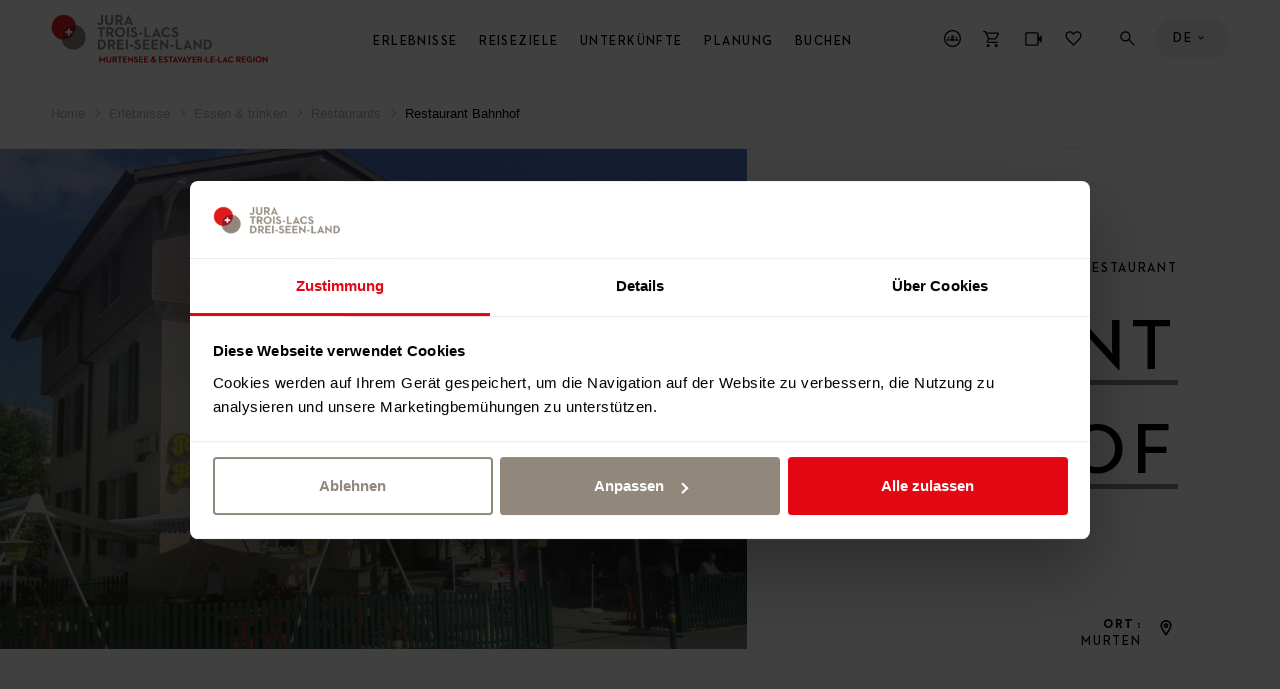

--- FILE ---
content_type: text/html; charset=UTF-8
request_url: https://www.j3l.ch/de/P5296/erlebnisse/essen-trinken/restaurants/restaurant-bahnhof
body_size: 26044
content:
<!DOCTYPE html><html class="no-js" itemscope lang="de"><head><meta charset="utf-8"><!--[if !HTML5]><meta content="IE=edge,chrome=1" http-equiv="X-UA-Compatible"><![endif]--><meta content="width=device-width, initial-scale=1.0" name="viewport"><!-- Begin: components/bootstrap/base/social_metatags/social_metatags --><title>Restaurant Bahnhof, Murten | Murtensee &amp; Estavayer-le-Lac Region (CH) | Restaurant</title><meta content="Geniessen Sie in einem rustikalen Restaurant gutbürgerliche Küche." name="description"><!-- Open Graph data --><meta content="article" property="og:type"><meta content="Restaurant Bahnhof, Murten | Murtensee &amp; Estavayer-le-Lac Region (CH) | Restaurant" property="og:title"><meta content="Geniessen Sie in einem rustikalen Restaurant gutbürgerliche Küche." property="og:description"><meta content="//static.mycity.travel/manage/uploads/8/74/16602/85eceebb80c3b8f65eaba4da138155cb346d40e8_2000.jpg" property="og:image" ><meta property="og:site_name" content="Jura &amp; Trois Lacs"><meta content="https://www.j3l.ch/de/P5296/erlebnisse/essen-trinken/restaurants/restaurant-bahnhof" property="og:url"><!-- Schema.org markup for Google+ --><meta content="Restaurant Bahnhof, Murten | Murtensee &amp; Estavayer-le-Lac Region (CH) | Restaurant" itemprop="name"><meta content="Geniessen Sie in einem rustikalen Restaurant gutbürgerliche Küche." itemprop="description"><meta name="thumbnail" content="//static.mycity.travel/manage/uploads/8/74/16602/85eceebb80c3b8f65eaba4da138155cb346d40e8_COVER.jpg" /><meta name="j3l-simple-title" content="Restaurant Bahnhof" /><meta name="j3l-category" content="Restaurant" /><meta name="j3l-place" content="Murten" /><meta name="j3l-thumbnail" content="//static.mycity.travel/manage/uploads/8/74/16602/85eceebb80c3b8f65eaba4da138155cb346d40e8_COVER.jpg" /><meta name="j3l-destination-id" content="74" /><meta name="j3l-latitude" content="46.925770754878" /><meta name="j3l-longitude" content="7.1151948777209" /><meta name="j3l-page-locale" content="de" /><meta content="summary" name="twitter:card"><meta content="Restaurant Bahnhof, Murten | Murtensee &amp; Estavayer-le-Lac Region (CH) | Restaurant" name="twitter:title"><meta content="Geniessen Sie in einem rustikalen Restaurant gutbürgerliche Küche." name="twitter:description"><meta content="//static.mycity.travel/manage/uploads/8/74/16602/85eceebb80c3b8f65eaba4da138155cb346d40e8_2000.jpg" property="twitter:image" ><!-- End: components/bootstrap/base/social_metatags/social_metatags --><link rel="icon" type="image/png" sizes="144x144" href="//static.j3l.ch/favicon-144x144.png?1769157318"><link rel="icon" type="image/png" sizes="48x48" href="//static.j3l.ch/favicon-48x48.png?1769157318"><link rel="icon" type="image/png" sizes="32x32" href="//static.j3l.ch/favicon-32x32.png?1769157318"><link rel="icon" type="image/png" sizes="16x16" href="//static.j3l.ch/favicon-16x16.png?1769157318"><link rel="apple-touch-icon" sizes="180x180" href="//static.j3l.ch/apple-touch-icon.png?1769157318"><link rel="shortcut icon" href="https://static.j3l.ch/favicon.ico"><link rel="manifest" href="//static.j3l.ch/site.webmanifest?1769157318"><link rel="mask-icon" href="//static.j3l.ch/safari-pinned-tab.svg?1769157318" color="#de1a1d"><link rel="preload" href="//static.j3l.ch/Neutraface-Demi.woff" as="font" type="font/woff2" crossorigin><link rel="preload" href="//static.j3l.ch/Neutraface-Bold.woff" as="font" type="font/woff2" crossorigin><meta name="msapplication-TileColor" content="#de1a1d"><meta name="theme-color" content="#404040"><script>(function(b){b.className=b.className.replace(/\bno-js\b/,'js')})(document.documentElement)</script><script>
          window.app_config = {
          	language: 'de',
          	mapbox: {
      		    geolocateLabel: "Mein Standort",
          		token: 'pk.eyJ1IjoiajNsIiwiYSI6ImNqa21panlkcDI1Z2Mzc3FoNms5Y245Z3AifQ.aATCw0WcyMVbY78hTs7eww'
          	},
          	form: {
          		i18n: {
          			defaultMessage: "default_message",
          			type: {
          				email: "Dieser Wert sollte eine gültige E-Mail sein.",
          				url: "Dieser Wert sollte eine gültige URL Adresse sein.",
          				number: "Dieser Wert sollte eine gültige Zahl sein.",
          				integer: "Dieser Wert sollte eine gültige Zahl sein.",
          				digits: "Dieser Wert sollte aus Ziffern bestehen.",
          				alphanum: "Dieser Wert sollte alphanumerisch sein."
          			},
          			notblank: "Dieser Wert sollte nicht leer sein.",
          			required: "This value is required.",
          			pattern: "Dieser Wert scheint ungültig zu sein.",
          			min: "Dieser Wert sollte größer oder gleich %s sein.",
          			max: "Dieser Wert sollte kleiner oder gleich %s sein.",
          			range: "Dieser Wert sollte zwischen %s und %s liegen.",
          			minlength: "Dieser Wert ist zu kurz. Es sollte %s Zeichen oder mehr enthalten.",
          			maxlength: "Dieser Wert ist zu lang. Es sollte %s Zeichen oder weniger haben.",
          			length: "Diese Wertlänge ist ungültig. Es sollte zwischen %s und %s Zeichen lang sein.",
          			mincheck: "Wählen Sie bitte mindestens %s Optionen aus.",
          			maxcheck: "Bitte wählen Sie %s oder weniger Optionen aus.",
          			check: "Wählen Sie bitte den Optionen zwischen %s und %s aus.",
          			equalto: "Dieser Wert sollte gleich sein."
          		}
          	},
          	cookieconsent: {
          		message: 'Diese Website verwendet Cookies um Ihr Erlebnis zu verbessern. Mit der weiteren Nutzung dieser Website akzeptieren Sie unsere',
          	    dismiss: 'Schliessen',
          		policy: 'Datenschutzerklärung',
          		link: 'Datenschutzerklärung',
          	    href: '/de/Z10571/datenschutz',
          		target: '_blank',
          	}
          }
        </script><!--link rel="stylesheet" media="all" type="text/css" href="//static.j3l.ch/css/c1ace64.css?1769157318"--><link rel="stylesheet" media="all" type="text/css" href="//static.j3l.ch/style.css?1769157318"><link rel="stylesheet" media="all" type="text/css" href="//static.j3l.ch/ui-cms.css?1769157318"><script>
          // Used for GA4
          window.dataLayer = window.dataLayer || [];
          window.dataLayer.push({
                event: "page_info", // not used for tracking
                            page_type: "poi",
                            region_id: "74",
                region_name: "RLM",
                page_language: "de",
                            category_name_fr: "Restaurant",
                category_id: "287",
                category_name: "Restaurant",
                                                                                                                                                                                                          page_title: "Restaurant Bahnhof",
            page_title_fr: "Restaurant Bahnhof",
            page_path: "/de/P5296/erlebnisse/essen-trinken/restaurants/restaurant-bahnhof",
            page_path_fr: "/fr/P5296/a-faire/boire-manger/restaurants/restaurant-bahnhof",
            timestamp: "1651653071",
            user_id: "",

            });
        </script><!-- Google Tag Manager --><script>(function(w,d,s,l,i){w[l]=w[l]||[];w[l].push({'gtm.start':
        new Date().getTime(),event:'gtm.js'});var f=d.getElementsByTagName(s)[0],
        j=d.createElement(s),dl=l!='dataLayer'?'&l='+l:'';j.async=true;j.src=
        'https://www.googletagmanager.com/gtm.js?id='+i+dl;f.parentNode.insertBefore(j,f);
        })(window,document,'script','dataLayer','GTM-M9B6VJX');</script><script>
        
        document.addEventListener('DOMContentLoaded', () => {
            MyCity.reloadVisitor(null, false, () => {
                if (MyCityVisitorId) {
                    window.dataLayer.push({
                        'user_id': MyCityVisitorId
                    });   
                } else {
                    console.error("MyCityVisitorId is not defined");
                }
            });        
        });

        </script><!--script type="text/plain" data-cookieconsent="marketing"--><script type="text/javascript">
            // Définition de la fonction callThisOnReturn
            function callThisOnReturn(response) {
                // console.log(response);
                // Traitez la réponse ici
            }
        
            // CRM
            var _ss = _ss || [];
            _ss.push(['_setDomain', 'https://koi-3QNMMK5UC8.marketingautomation.services/net']);
            _ss.push(['_setAccount', 'KOI-49PYRPVMW2']);
            _ss.push(['_trackPageView']);
            _ss.push(['_setResponseCallback', callThisOnReturn]);
        
            window._pa = window._pa || {};
        
            (function() {
                var ss = document.createElement('script');
                ss.type = 'text/javascript';
                ss.async = true;
                ss.src = ('https:' == document.location.protocol ? 'https://' : 'http://') + 'koi-3QNMMK5UC8.marketingautomation.services/client/ss.js?ver=2.4.0';
                var scr = document.getElementsByTagName('script')[0];
                scr.parentNode.insertBefore(ss, scr);
            })();
        </script><meta name="generator" content="MyCity Tourism Information System" /><!-- If you need the MyCity Privacy Policy or MyCity contact information, please visit www.mycity.travel --><meta name="Identifier-url" content="j3l.ch" /><link rel="canonical" href="https://www.j3l.ch/de/P5296/erlebnisse/essen-trinken/restaurants/restaurant-bahnhof" /><link rel="alternate" hreflang="fr-ch" href="https://www.j3l.ch/fr/P5296/a-faire/boire-manger/restaurants/restaurant-bahnhof" /><link rel="alternate" hreflang="en" href="https://www.j3l.ch/en/P5296/things-to-do/food-drink/restaurants/restaurant-bahnhof" /><link rel="alternate" hreflang="de" href="https://www.j3l.ch/de/P5296/erlebnisse/essen-trinken/restaurants/restaurant-bahnhof" /></head><body ><!-- Google Tag Manager (noscript) --><noscript><iframe src="https://www.googletagmanager.com/ns.html?id=GTM-M9B6VJX"
    height="0" width="0" style="display:none;visibility:hidden"></iframe></noscript><!-- End Google Tag Manager (noscript) --><!-- Begin: components/bootstrap/base/picto/include_sprite --><script id="svgicons-script">
      (function(url, revision) {
      	var storage = window.localStorage || {};
      	if (!storage.svgicons || storage.svgicons_revision != revision) {
      		fetchJSONFile(url, function(data){
      			storage.svgicons = data;
      			storage.svgicons_revision = revision;
      			init(true);
      		});
      	}
      	if (storage.svgicons) {
      		init();
      	}
      
      	function init(delayed) {
      		var svgEl = document.getElementById('svgicons-sprite');
      		svgEl && svgEl.parentNode.removeChild(svgEl);
      		var svg = storage.svgicons.replace('<svg ', '<svg id="svgicons-sprite" style="display: none"');
      		delayed ? document.body.insertAdjacentHTML('afterbegin', svg) : document.write(svg);
      		svgEl = document.getElementById('svgicons-script');
      		svgEl && svgEl.parentNode.removeChild(svgEl);
      	}
      
      	function fetchJSONFile(path, callback) {
      		var httpRequest = new XMLHttpRequest();
      		httpRequest.onreadystatechange = function() {
      			if (httpRequest.readyState === 4 && httpRequest.status === 200 && callback) {
      				callback(httpRequest.responseText);
      			}
      		};
      		httpRequest.open('GET', path);
      		httpRequest.send();
      	}
      })('//static.j3l.ch/svg-sprite.svg?1769157318', '1769157318');
      
      // The revision (second parameter) should change whenever the svg sprite (json) changes.
      // e.g. you can use the modification timestamp of the json file.
    </script><!-- End: components/bootstrap/base/picto/include_sprite --><script>
    window.embeddedChatbotConfig = {
        chatbotId: "RXR0VUS1xvPWfwdguKxXq",
        domain: "www.chatbase.co"
    }
</script><script
    src="https://www.chatbase.co/embed.min.js"
    chatbotId="RXR0VUS1xvPWfwdguKxXq"
    domain="www.chatbase.co"
    defer
></script><div id="body"><div class="site-content" id="main-content" role="main"><!-- / itemscope / itemtype definition should be on body element --><div class="page__poi-detail--hike" itemscope itemtype="http://schema.org/WebPage"><header class="m-header l--m-header js-panel js-header is-sticky--viewport-independent"><!-- / module header --><div class="m-header__header"><!-- / logo --><div class="m-header__logo l--m-header__logo is-hidden--on-mobile"><button class="m-header__meta__nav__button m-header__meta__nav__button__panel-trigger js-m-header__meta__nav__panel-trigger" data-panel-id="panel--destinations" type="button"><img alt="Murtensee &amp; Estavayer-le-Lac Region" src="//static.j3l.ch/logo-murtensee.svg?1769157318" style="height: 100%;"><span class="m-header__meta__nav__button__panel-indicator"></span></button></div><!-- /main-nav--desktop --><nav class="m-header__main-nav m-header__main-nav--desktop l--m-header__main-nav is-hidden--on-mobile js-main-nav-desktop" role="navigation"><div class="visuallyhidden">
        Menu
    </div><ul class="m-header__main-nav__l--1"><li><a class="m-header__main-nav__button m-header__main-nav__l--1__button js-main-nav-desktop__submenu-trigger--open" href="#erlebnisse">Erlebnisse</a><ul class="m-header__main-nav__l--2"><li><button class="m-header__main-nav__button js-main-nav-desktop__submenu-trigger--open" type="button">
                                    Sport &amp; Freizeit
                                </button><ul class="m-header__main-nav__l--3"><li><a class="m-header__main-nav__link" href="/de/Z10351/erlebnisse/sport-freizeit/wandern">
                                                Wandern
                                            </a></li><li><a class="m-header__main-nav__link" href="/de/Z13073/erlebnisse/sport-freizeit/winterwanderungen">
                                                Winterwanderungen
                                            </a></li><li><a class="m-header__main-nav__link" href="/de/Z10364/erlebnisse/sport-freizeit/langlauf">
                                                Langlaufski
                                            </a></li><li><a class="m-header__main-nav__link" href="/de/Z10497/erlebnisse/sport-freizeit/ski-snowboard">
                                                Ski &amp; Snowboard
                                            </a></li><li><a class="m-header__main-nav__link" href="/de/Z10363/erlebnisse/sport-freizeit/schneeschuhtouren">
                                                Schneeschuhwandern
                                            </a></li><li><a class="m-header__main-nav__link" href="/de/Z13874/erlebnisse/sport-freizeit/winter">
                                                Winteraktivitäten
                                            </a></li><li><a class="m-header__main-nav__link" href="/de/Z10350/erlebnisse/sport-freizeit/wellness">
                                                Wellness
                                            </a></li><li><a class="m-header__main-nav__link" href="/de/Z10358/erlebnisse/sport-freizeit/velo">
                                                Velo
                                            </a></li><li><a class="m-header__main-nav__link" href="/de/Z10359/erlebnisse/sport-freizeit/mountainbike">
                                                Mountainbike
                                            </a></li><li><a class="m-header__main-nav__link" href="/de/Z10772/erlebnisse/sport-freizeit/reiten">
                                                Reiten
                                            </a></li><li><a class="m-header__main-nav__link" href="/de/Z10461/erlebnisse/sport-freizeit/wasseraktivitaeten">
                                                Wasseraktivitäten
                                            </a></li><li><a class="m-header__main-nav__link" href="/de/Z10499/erlebnisse/sport-freizeit/spass-abenteuer">
                                                Spass &amp; Abenteuer
                                            </a></li><li><a class="m-header__main-nav__link m-header__main-nav__link--show-all" href="/de/Z10589/sport-freizeit"><span>
                                                                            Übersicht                                                                        </span><span><!-- Begin: components/bootstrap/base/picto/picto --><span class="Icon has-color--default is-interactive--black" data-picto="Icon-Arrow-Right--long" title="Alle ansehen"><span class="visuallyhidden">Übersicht</span><svg aria-hidden="true"><use xlink:href="#picto-Icon-Arrow-Right--long"></use></svg></span><!-- End: components/bootstrap/base/picto/picto --></span></a></li></ul></li><li><button class="m-header__main-nav__button js-main-nav-desktop__submenu-trigger--open" type="button">
                                    Kultur &amp; Museen
                                </button><ul class="m-header__main-nav__l--3"><li><a class="m-header__main-nav__link" href="/de/Z10345/erlebnisse/kultur-museen/museen">
                                                Museen
                                            </a></li><li><a class="m-header__main-nav__link" href="/de/Z10467/erlebnisse/kultur-museen/fuehrungen">
                                                Führungen
                                            </a></li><li><a class="m-header__main-nav__link" href="/de/Z10349/erlebnisse/kultur-museen/uhrmacherei">
                                                Uhrmacherei
                                            </a></li><li><a class="m-header__main-nav__link" href="/de/Z10348/erlebnisse/kultur-museen/kulturerbe">
                                                Kulturerbe
                                            </a></li><li><a class="m-header__main-nav__link" href="/de/Z10591/erlebnisse/kultur-museen/theater-kinos">
                                                Theater &amp; Kinos
                                            </a></li><li><a class="m-header__main-nav__link" href="/de/Z10465/erlebnisse/kultur-museen/unesco-welterbe">
                                                UNESCO-Welterbe
                                            </a></li><li><a class="m-header__main-nav__link m-header__main-nav__link--show-all" href="/de/Z10637/kultur-museen"><span>
                                                                            Übersicht                                                                        </span><span><!-- Begin: components/bootstrap/base/picto/picto --><span class="Icon has-color--default is-interactive--black" data-picto="Icon-Arrow-Right--long" title="Alle ansehen"><span class="visuallyhidden">Übersicht</span><svg aria-hidden="true"><use xlink:href="#picto-Icon-Arrow-Right--long"></use></svg></span><!-- End: components/bootstrap/base/picto/picto --></span></a></li></ul></li><li><button class="m-header__main-nav__button js-main-nav-desktop__submenu-trigger--open" type="button">
                                    Essen &amp; Trinken
                                </button><ul class="m-header__main-nav__l--3"><li><a class="m-header__main-nav__link" href="/de/Z10474/erlebnisse/essen-trinken/restaurants">
                                                Restaurants
                                            </a></li><li><a class="m-header__main-nav__link" href="/de/Z10475/erlebnisse/essen-trinken/berggasthoefe">
                                                Berggasthöfe
                                            </a></li><li><a class="m-header__main-nav__link" href="/de/Z10500/erlebnisse/essen-trinken/regionale-produkte">
                                                Regionale Produkte
                                            </a></li><li><a class="m-header__main-nav__link" href="/de/Z10473/erlebnisse/essen-trinken/weine">
                                                Wein
                                            </a></li><li><a class="m-header__main-nav__link" href="/de/Z10630/erlebnisse/essen-trinken/brunch">
                                                Brunch
                                            </a></li><li><a class="m-header__main-nav__link" href="/de/Z10476/erlebnisse/essen-trinken/nachtleben">
                                                Nachtleben
                                            </a></li><li><a class="m-header__main-nav__link m-header__main-nav__link--show-all" href="/de/Z10638/essen-trinken"><span>
                                                                            Übersicht                                                                        </span><span><!-- Begin: components/bootstrap/base/picto/picto --><span class="Icon has-color--default is-interactive--black" data-picto="Icon-Arrow-Right--long" title="Alle ansehen"><span class="visuallyhidden">Übersicht</span><svg aria-hidden="true"><use xlink:href="#picto-Icon-Arrow-Right--long"></use></svg></span><!-- End: components/bootstrap/base/picto/picto --></span></a></li></ul></li><li><button class="m-header__main-nav__button js-main-nav-desktop__submenu-trigger--open" type="button">
                                    Veranstaltungen
                                </button><ul class="m-header__main-nav__l--3"><li><a class="m-header__main-nav__link" href="/de/Z10387/erlebnisse/veranstaltungen/hauptveranstaltungen">
                                                Hauptveranstaltungen
                                            </a></li><li><a class="m-header__main-nav__link" href="/de/Z10818/erlebnisse/veranstaltungen/agenda">
                                                Agenda
                                            </a></li><li><a class="m-header__main-nav__link" href="/de/Z10862/erlebnisse/veranstaltungen/veranstaltung-melden">
                                                Melden Sie Ihre Veranstaltung
                                            </a></li></ul></li><li><button class="m-header__main-nav__button js-main-nav-desktop__submenu-trigger--open" type="button">
                                    Verkehrsmittel
                                </button><ul class="m-header__main-nav__l--3"><li><a class="m-header__main-nav__link" href="/de/Z10365/erlebnisse/verkehrsmittel/schifffahrten">
                                                Schifffahrten
                                            </a></li><li><a class="m-header__main-nav__link" href="/de/Z10800/erlebnisse/verkehrsmittel/bahnen">
                                                Bahnen
                                            </a></li><li><a class="m-header__main-nav__link" href="/de/Z10844/erlebnisse/verkehrsmittel/bus">
                                                Bus
                                            </a></li><li><a class="m-header__main-nav__link" href="/de/Z10468/erlebnisse/verkehrsmittel/touring">
                                                Touring
                                            </a></li><li><a class="m-header__main-nav__link m-header__main-nav__link--show-all" href="/de/Z10636/verkehrsmittel"><span>
                                                                            Übersicht                                                                        </span><span><!-- Begin: components/bootstrap/base/picto/picto --><span class="Icon has-color--default is-interactive--black" data-picto="Icon-Arrow-Right--long" title="Alle ansehen"><span class="visuallyhidden">Übersicht</span><svg aria-hidden="true"><use xlink:href="#picto-Icon-Arrow-Right--long"></use></svg></span><!-- End: components/bootstrap/base/picto/picto --></span></a></li></ul></li><li><button class="m-header__main-nav__button js-main-nav-desktop__submenu-trigger--open" type="button">
                                    Unsere tipps
                                </button><ul class="m-header__main-nav__l--3"><li><a class="m-header__main-nav__link" href="/de/Z12510/touren">
                                                Die Region in 48h
                                            </a></li><li><a class="m-header__main-nav__link" href="/de/Z10746/wanderung">
                                                Das wanderparadies
                                            </a></li><li><a class="m-header__main-nav__link" href="/de/Z11020/best-of-jura-drei-seen-land">
                                                Highlights der Region
                                            </a></li><li><a class="m-header__main-nav__link" href="/de/Z12670/unterkuenfte-in-der-natur">
                                                Unterkünfte mitten in der Natur
                                            </a></li><li><a class="m-header__main-nav__link" href="/de/Z12591/circuit-gourmand-croisiere-sur-les-trois-lacs">
                                                Genusstouren
                                            </a></li><li><a class="m-header__main-nav__link" href="/de/Z13153/trips-in-winter">
                                                Die Region in 48h im Winter
                                            </a></li><li><a class="m-header__main-nav__link" href="/de/Z12136/winter-im-jura-drei-seen-land">
                                                Winter im Jura &amp; Drei-Seen-Land
                                            </a></li></ul></li><li><a class="m-header__main-nav__link m-header__main-nav__link--show-all" href="/de/Z10632/erlebnisse"><span>
                          Übersicht                        </span><span><!-- Begin: components/bootstrap/base/picto/picto --><span class="Icon has-color--default is-interactive--black" data-picto="Icon-Arrow-Right--long" title="Alle ansehen"><span class="visuallyhidden">Übersicht</span><svg aria-hidden="true"><use xlink:href="#picto-Icon-Arrow-Right--long"></use></svg></span><!-- End: components/bootstrap/base/picto/picto --></span></a></li></ul><div class="m-header__mood-img js-mood-close-menu" role="presentation"><!-- Begin: components/bootstrap/elements/ResponsiveImage/ResponsiveImage --><div class="ImageWrapper"><div class="Image" style="background-image: url(//static.mycity.travel/manage/uploads/8/74/20486/0f2fdecdfeaf3bd3bffae0c343befc5b92d6f9b5_5.jpg); padding-top: 100.0%"><img alt="" data-sizes="1600x1600://static.mycity.travel/manage/uploads/8/74/20486/0f2fdecdfeaf3bd3bffae0c343befc5b92d6f9b5_2000.jpg 1309x1309://static.mycity.travel/manage/uploads/8/74/20486/0f2fdecdfeaf3bd3bffae0c343befc5b92d6f9b5_2000.jpg 1071x1071://static.mycity.travel/manage/uploads/8/74/20486/0f2fdecdfeaf3bd3bffae0c343befc5b92d6f9b5_1080.jpg 876x876://static.mycity.travel/manage/uploads/8/74/20486/0f2fdecdfeaf3bd3bffae0c343befc5b92d6f9b5_1080.jpg 717x717://static.mycity.travel/manage/uploads/8/74/20486/0f2fdecdfeaf3bd3bffae0c343befc5b92d6f9b5_800.jpg 586x586://static.mycity.travel/manage/uploads/8/74/20486/0f2fdecdfeaf3bd3bffae0c343befc5b92d6f9b5_DEFAULT.jpg 480x480://static.mycity.travel/manage/uploads/8/74/20486/0f2fdecdfeaf3bd3bffae0c343befc5b92d6f9b5_480.jpg" src="//static.mycity.travel/manage/uploads/8/74/20486/0f2fdecdfeaf3bd3bffae0c343befc5b92d6f9b5_5.jpg"></div></div><!-- End: components/bootstrap/elements/ResponsiveImage/ResponsiveImage --></div><div class="m-header__teaser--desktop"><div class="m-header__teaser--desktop__mask"><div class="m-header__teaser--desktop__submask"><div class="m-header__teaser--desktop__media"><a href="/de/Z14082/buchen/angebote" ><!-- Begin: components/bootstrap/elements/ResponsiveImage/ResponsiveImage --><div class="ImageWrapper"><div class="Image" style="background-image: url(//static.mycity.travel/manage/uploads/8/60/518800/1/st-3x2-mont-soleil-observatory-103682_5.jpg); padding-top: 50.0%"><img alt="" data-sizes="1280x640://static.mycity.travel/manage/uploads/8/60/518800/1/st-3x2-mont-soleil-observatory-103682_2000.jpg 1052x526://static.mycity.travel/manage/uploads/8/60/518800/1/st-3x2-mont-soleil-observatory-103682_1080.jpg 864x432://static.mycity.travel/manage/uploads/8/60/518800/1/st-3x2-mont-soleil-observatory-103682_1080.jpg 710x355://static.mycity.travel/manage/uploads/8/60/518800/1/st-3x2-mont-soleil-observatory-103682_800.jpg 584x292://static.mycity.travel/manage/uploads/8/60/518800/1/st-3x2-mont-soleil-observatory-103682_DEFAULT.jpg 480x240://static.mycity.travel/manage/uploads/8/60/518800/1/st-3x2-mont-soleil-observatory-103682_480.jpg" src="//static.mycity.travel/manage/uploads/8/60/518800/1/st-3x2-mont-soleil-observatory-103682_5.jpg"></div></div><!-- End: components/bootstrap/elements/ResponsiveImage/ResponsiveImage --></a></div><div class="m-header__teaser--desktop__inner"><div class="m-header__teaser--desktop__inner-wrapper"><a href="/de/Z14082/buchen/angebote" ><div class="m-header__teaser--desktop__inner__title">
                                                    Online Shop: buchen Sie Ihre nächsten Aktivitäten online
                                                </div></a><p class="m-header__teaser--desktop__inner__text">
                                                    Alle Aktivitäten der Destination Jura &amp; Drei-Seen-Land in einem Online-Shop | Bester Preis garantiert...
                                                </p><br><a class="Button" href="/de/Z14082/buchen/angebote"  data-panel-id=""><div class="Button__inner"><div class="Button__text">
                                                                                                                    Weiter                                                                                                            </div><div class="Button__icon"><span class="Icon has-background has-background-color--active has-color--active--inverse" data-picto="Icon-Arrow-Right"><svg aria-hidden="true"><use xlink:href="#picto-Icon-Arrow-Right"></use></svg></span></div></div></a></div></div></div></div></div></li><li><a class="m-header__main-nav__button m-header__main-nav__l--1__button js-main-nav-desktop__submenu-trigger--open" href="#reiseziele">Reiseziele</a><ul class="m-header__main-nav__l--2"><li><button class="m-header__main-nav__button js-main-nav-desktop__submenu-trigger--open" type="button">
                                    Destinationen
                                </button><ul class="m-header__main-nav__l--3"><li><a class="m-header__main-nav__link" href="/de/Z10367/jura-drei-seen-land-tourismus">
                                                Jura &amp; Drei-Seen-Land
                                            </a></li><li><a class="m-header__main-nav__link" href="/de/Z10488/neuenburg-tourismus">
                                                Neuenburgerland
                                            </a></li><li><a class="m-header__main-nav__link" href="/de/Z10489/jura-tourismus">
                                                Kanton Jura
                                            </a></li><li><a class="m-header__main-nav__link" href="/de/Z10490/grand-chasseral-tourismus">
                                                Grand Chasseral
                                            </a></li><li><a class="m-header__main-nav__link" href="/de/Z10487/biel-bienne-seeland-tourismus">
                                                Biel Seeland
                                            </a></li><li><a class="m-header__main-nav__link" href="/de/Z10492/murtensee-estavayer-le-lac-region">
                                                Murtensee &amp; Estavayer-le-Lac Region
                                            </a></li><li><a class="m-header__main-nav__link" href="/de/Z10493/nord-vaudois">
                                                Nord vaudois
                                            </a></li></ul></li><li><button class="m-header__main-nav__button js-main-nav-desktop__submenu-trigger--open" type="button">
                                    Städte
                                </button><ul class="m-header__main-nav__l--3"><li><a class="m-header__main-nav__link" href="/de/Z10763/reiseziele/staedte/stadt-biel">
                                                Biel/Bienne
                                            </a></li><li><a class="m-header__main-nav__link" href="/de/Z10735/reiseziele/staedte/la-chaux-de-fonds">
                                                La Chaux-de-Fonds
                                            </a></li><li><a class="m-header__main-nav__link" href="/de/Z10771/reiseziele/staedte/stadt-neuenburg">
                                                Neuenburg
                                            </a></li><li><a class="m-header__main-nav__link" href="/de/Z10777/reiseziele/staedte/delemont">
                                                Delémont
                                            </a></li><li><a class="m-header__main-nav__link" href="/de/Z10863/reiseziele/staedte/murten">
                                                Murten
                                            </a></li><li><a class="m-header__main-nav__link" href="/de/Z10588/reiseziele/staedte/yverdon-les-bains">
                                                Yverdon-les-Bains
                                            </a></li><li><a class="m-header__main-nav__link m-header__main-nav__link--show-all" href="/de/Z10347/staedte"><span>
                                                                            Alles anzeigen                                                                        </span><span><!-- Begin: components/bootstrap/base/picto/picto --><span class="Icon has-color--default is-interactive--black" data-picto="Icon-Arrow-Right--long" title="Alle ansehen"><span class="visuallyhidden">Übersicht</span><svg aria-hidden="true"><use xlink:href="#picto-Icon-Arrow-Right--long"></use></svg></span><!-- End: components/bootstrap/base/picto/picto --></span></a></li></ul></li><li><button class="m-header__main-nav__button js-main-nav-desktop__submenu-trigger--open" type="button">
                                    Naturschönheiten
                                </button><ul class="m-header__main-nav__l--3"><li><a class="m-header__main-nav__link" href="/de/Z13354/reiseziele/naturschoenheiten/chasseral-regional-park">
                                                Chasseral
                                            </a></li><li><a class="m-header__main-nav__link" href="/de/Z10813/reiseziele/naturschoenheiten/creux-du-van">
                                                Creux du Van
                                            </a></li><li><a class="m-header__main-nav__link" href="/de/Z13061/reiseziele/naturschoenheiten/st-petersinsel">
                                                St. Petersinsel
                                            </a></li><li><a class="m-header__main-nav__link" href="/de/P33241/reiseziele/naturschoenheiten/etang-de-la-gruere">
                                                Étang de la Gruère
                                            </a></li><li><a class="m-header__main-nav__link m-header__main-nav__link--show-all" href="/de/Z10469/reiseziele/naturschoenheiten"><span>
                                                                            Übersicht                                                                        </span><span><!-- Begin: components/bootstrap/base/picto/picto --><span class="Icon has-color--default is-interactive--black" data-picto="Icon-Arrow-Right--long" title="Alle ansehen"><span class="visuallyhidden">Übersicht</span><svg aria-hidden="true"><use xlink:href="#picto-Icon-Arrow-Right--long"></use></svg></span><!-- End: components/bootstrap/base/picto/picto --></span></a></li></ul></li><li><a class="m-header__main-nav__link" href="/de/Z10465/erlebnisse/kultur-museen/unesco-welterbe">
                                    UNESCO
                                </a></li><li><a class="m-header__main-nav__link" href="/de/Z10470/reiseziele/schweizer-paerke">
                                    Schweizer Pärke
                                </a></li><li><a class="m-header__main-nav__link m-header__main-nav__link--show-all" href="/de/Z10634/reiseziele"><span>
                          Übersicht                        </span><span><!-- Begin: components/bootstrap/base/picto/picto --><span class="Icon has-color--default is-interactive--black" data-picto="Icon-Arrow-Right--long" title="Alle ansehen"><span class="visuallyhidden">Übersicht</span><svg aria-hidden="true"><use xlink:href="#picto-Icon-Arrow-Right--long"></use></svg></span><!-- End: components/bootstrap/base/picto/picto --></span></a></li></ul><div class="m-header__mood-img js-mood-close-menu" role="presentation"><!-- Begin: components/bootstrap/elements/ResponsiveImage/ResponsiveImage --><div class="ImageWrapper"><div class="Image" style="background-image: url(//static.mycity.travel/manage/uploads/8/74/63007/2/la-region-lac-de-morat-en-automne_5.jpg); padding-top: 100.0%"><img alt="" data-sizes="1600x1600://static.mycity.travel/manage/uploads/8/74/63007/2/la-region-lac-de-morat-en-automne_2000.jpg 1309x1309://static.mycity.travel/manage/uploads/8/74/63007/2/la-region-lac-de-morat-en-automne_2000.jpg 1071x1071://static.mycity.travel/manage/uploads/8/74/63007/2/la-region-lac-de-morat-en-automne_1080.jpg 876x876://static.mycity.travel/manage/uploads/8/74/63007/2/la-region-lac-de-morat-en-automne_1080.jpg 717x717://static.mycity.travel/manage/uploads/8/74/63007/2/la-region-lac-de-morat-en-automne_800.jpg 586x586://static.mycity.travel/manage/uploads/8/74/63007/2/la-region-lac-de-morat-en-automne_DEFAULT.jpg 480x480://static.mycity.travel/manage/uploads/8/74/63007/2/la-region-lac-de-morat-en-automne_480.jpg" src="//static.mycity.travel/manage/uploads/8/74/63007/2/la-region-lac-de-morat-en-automne_5.jpg"></div></div><!-- End: components/bootstrap/elements/ResponsiveImage/ResponsiveImage --></div><div class="m-header__teaser--desktop"><div class="m-header__teaser--desktop__mask"><div class="m-header__teaser--desktop__submask"><div class="m-header__teaser--desktop__media"><a href="/de/Z14082/buchen/angebote" ><!-- Begin: components/bootstrap/elements/ResponsiveImage/ResponsiveImage --><div class="ImageWrapper"><div class="Image" style="background-image: url(//static.mycity.travel/manage/uploads/8/60/518800/1/st-3x2-mont-soleil-observatory-103682_5.jpg); padding-top: 50.0%"><img alt="" data-sizes="1280x640://static.mycity.travel/manage/uploads/8/60/518800/1/st-3x2-mont-soleil-observatory-103682_2000.jpg 1052x526://static.mycity.travel/manage/uploads/8/60/518800/1/st-3x2-mont-soleil-observatory-103682_1080.jpg 864x432://static.mycity.travel/manage/uploads/8/60/518800/1/st-3x2-mont-soleil-observatory-103682_1080.jpg 710x355://static.mycity.travel/manage/uploads/8/60/518800/1/st-3x2-mont-soleil-observatory-103682_800.jpg 584x292://static.mycity.travel/manage/uploads/8/60/518800/1/st-3x2-mont-soleil-observatory-103682_DEFAULT.jpg 480x240://static.mycity.travel/manage/uploads/8/60/518800/1/st-3x2-mont-soleil-observatory-103682_480.jpg" src="//static.mycity.travel/manage/uploads/8/60/518800/1/st-3x2-mont-soleil-observatory-103682_5.jpg"></div></div><!-- End: components/bootstrap/elements/ResponsiveImage/ResponsiveImage --></a></div><div class="m-header__teaser--desktop__inner"><div class="m-header__teaser--desktop__inner-wrapper"><a href="/de/Z14082/buchen/angebote" ><div class="m-header__teaser--desktop__inner__title">
                                                    Online Shop: buchen Sie Ihre nächsten Aktivitäten online
                                                </div></a><p class="m-header__teaser--desktop__inner__text">
                                                    Alle Aktivitäten der Destination Jura &amp; Drei-Seen-Land in einem Online-Shop | Bester Preis garantiert...
                                                </p><br><a class="Button" href="/de/Z14082/buchen/angebote"  data-panel-id=""><div class="Button__inner"><div class="Button__text">
                                                                                                                    Weiter                                                                                                            </div><div class="Button__icon"><span class="Icon has-background has-background-color--active has-color--active--inverse" data-picto="Icon-Arrow-Right"><svg aria-hidden="true"><use xlink:href="#picto-Icon-Arrow-Right"></use></svg></span></div></div></a></div></div></div></div></div></li><li><a class="m-header__main-nav__button m-header__main-nav__l--1__button js-main-nav-desktop__submenu-trigger--open" href="#unterkuenfte">Unterkünfte</a><ul class="m-header__main-nav__l--2"><li><a class="m-header__main-nav__link" href="/de/Z10477/unterkuenfte/hotels">
                                    Hotels
                                </a></li><li><a class="m-header__main-nav__link" href="/de/Z10478/unterkuenfte/bed-breakfast">
                                    Bed &amp; Breakfast
                                </a></li><li><a class="m-header__main-nav__link" href="/de/Z10479/unterkuenfte/ferienwohnungen">
                                    Ferienwohnungen
                                </a></li><li><a class="m-header__main-nav__link" href="/de/Z10480/unterkuenfte/camping-stellplaetze">
                                    Campingplätze &amp; Stellplätze
                                </a></li><li><a class="m-header__main-nav__link" href="/de/Z10481/unterkuenfte/gruppenunterkuenfte">
                                    Gruppenunterkünfte
                                </a></li><li><a class="m-header__main-nav__link" href="/de/Z10482/unterkuenfte/agrotourismus">
                                    Agrotourismus
                                </a></li><li><a class="m-header__main-nav__link" href="/de/Z10845/unterkuenfte/einzigartige-unterkuenfte">
                                    Einzigartige Unterkünfte
                                </a></li><li><a class="m-header__main-nav__link m-header__main-nav__link--show-all" href="/de/Z10633/unterkuenfte"><span>
                          Übersicht                        </span><span><!-- Begin: components/bootstrap/base/picto/picto --><span class="Icon has-color--default is-interactive--black" data-picto="Icon-Arrow-Right--long" title="Alle ansehen"><span class="visuallyhidden">Übersicht</span><svg aria-hidden="true"><use xlink:href="#picto-Icon-Arrow-Right--long"></use></svg></span><!-- End: components/bootstrap/base/picto/picto --></span></a></li></ul><div class="m-header__mood-img js-mood-close-menu" role="presentation"><!-- Begin: components/bootstrap/elements/ResponsiveImage/ResponsiveImage --><div class="ImageWrapper"><div class="Image" style="background-image: url(//static.mycity.travel/manage/uploads/8/74/51081/e25a67d2d62932c83b76b27db3f5f1bc86b73fa2_5.jpg); padding-top: 100.0%"><img alt="" data-sizes="1600x1600://static.mycity.travel/manage/uploads/8/74/51081/e25a67d2d62932c83b76b27db3f5f1bc86b73fa2_2000.jpg 1309x1309://static.mycity.travel/manage/uploads/8/74/51081/e25a67d2d62932c83b76b27db3f5f1bc86b73fa2_2000.jpg 1071x1071://static.mycity.travel/manage/uploads/8/74/51081/e25a67d2d62932c83b76b27db3f5f1bc86b73fa2_1080.jpg 876x876://static.mycity.travel/manage/uploads/8/74/51081/e25a67d2d62932c83b76b27db3f5f1bc86b73fa2_1080.jpg 717x717://static.mycity.travel/manage/uploads/8/74/51081/e25a67d2d62932c83b76b27db3f5f1bc86b73fa2_800.jpg 586x586://static.mycity.travel/manage/uploads/8/74/51081/e25a67d2d62932c83b76b27db3f5f1bc86b73fa2_DEFAULT.jpg 480x480://static.mycity.travel/manage/uploads/8/74/51081/e25a67d2d62932c83b76b27db3f5f1bc86b73fa2_480.jpg" src="//static.mycity.travel/manage/uploads/8/74/51081/e25a67d2d62932c83b76b27db3f5f1bc86b73fa2_5.jpg"></div></div><!-- End: components/bootstrap/elements/ResponsiveImage/ResponsiveImage --></div><!-- Begin: components/submodules/header_teaser/header_teaser --><div class="m-header__teaser--desktop is-fullwidth remove-overflow-after-keyframes"><div class="m-header__teaser--desktop__mask"><div class="m-header__teaser--desktop__submask"><!-- Begin: components/submodules/deferred_load/deferred_load --><script class="js-deferred-load" type="deferred-module"><!-- Begin: components/submodules/thomas_form/thomas_form --><form action="https://booking.juratroislacs.ch/J3L/ukv" class="m-thomas-form js-thomas-form" target="_blank"><input name="doSearch" type="hidden" value="1"><input name="reset" type="hidden" value="1"><input name="persistentParameters" type="hidden" value="1"><input name="lang" type="hidden" value="de"><input class="js-thomas-form__date-from" name="date_from" type="hidden" value=""><input class="js-thomas-form__date-to" name="date_to" type="hidden" value=""><div class="m-thomas-form__inner"><h4 class="m-thomas-form__header">
          Hotels, Ferienwohnungen, B&B: Hier online buchen        </h4><div class="m-thomas-form__body"><!-- Begin: components/submodules/popup/popup --><div class="js-popup m-popup m-popup--large-toggle m-popup--mobile-flat" data-update-label="1"><input class="m-popup__checkbox" id="u166921" type="checkbox"><label class="m-popup__toggle" for="u166921"><span class="m-popup__blocker"></span><span class="m-popup__label">
                Region              </span><span class="m-popup__additional"><!-- Begin: components/bootstrap/base/picto/picto --><span class="Icon" data-picto="Icon-Chevron-Down"><svg aria-hidden="true"><use xlink:href="#picto-Icon-Chevron-Down"></use></svg></span><!-- End: components/bootstrap/base/picto/picto --></span></label><div class="m-popup__panel"><div class="m-popup__content"><!-- Begin: components/submodules/custom_select/custom_select --><div class="m-custom-select js-custom-select" data-name="locationIDs[]"><select class="m-custom-select__field" multiple="multiple" name="locationIDs[]"><option value="TDS00020010060201042" >
                      Neuenburgerland                    </option><option value="TDS00020010060200900" >
                      Kanton Jura                    </option><option value="TDS00020010060199906" >
                      Biel Seeland                    </option><option value="TDS00020010060200769" >
                      Grand Chasseral                    </option><optgroup label="Yverdon-les-Bains &amp; Nord vaudois" ><option value="TDS00020010042856543">
                            Yverdon-les-Bains
                        </option><option value="TDS00020010028441351">
                            Nord vaudois
                        </option></optgroup><option value="">
                      Alle Regionen                    </option></select></div><!-- End: components/submodules/custom_select/custom_select --></div></div></div><!-- End: components/submodules/popup/popup --><!-- Begin: components/submodules/popup/popup --><div class="js-popup m-popup m-popup--large-toggle m-popup--mobile-passthrough m-thomas-form__datepicker"><input class="m-popup__checkbox" id="u176921" type="checkbox"><label class="m-popup__toggle" for="u176921"><span class="m-popup__blocker"></span><!-- Begin: components/submodules/datepicker_toggle/datepicker_toggle --><span class="m-datepicker-toggle js-datepicker-toggle" data-popup-mode="1"><span class="m-datepicker-toggle__label m-datepicker-toggle__label--from"><span class="m-datepicker-toggle__label-text">
                    Anreise                  </span><!-- Begin: components/bootstrap/base/picto/picto --><span class="Icon" data-picto="Icon-Datepicker"><svg aria-hidden="true"><use xlink:href="#picto-Icon-Datepicker"></use></svg></span><!-- End: components/bootstrap/base/picto/picto --></span><span class="m-datepicker-toggle__spacer"><!-- Begin: components/bootstrap/base/picto/picto --><span class="Icon" data-picto="Icon-Arrow-Right--long"><svg aria-hidden="true"><use xlink:href="#picto-Icon-Arrow-Right--long"></use></svg></span><!-- End: components/bootstrap/base/picto/picto --></span><span class="m-datepicker-toggle__label m-datepicker-toggle__label--to"><span class="m-datepicker-toggle__label-text">
                    Abreise                  </span><!-- Begin: components/bootstrap/base/picto/picto --><span class="Icon" data-picto="Icon-Datepicker"><svg aria-hidden="true"><use xlink:href="#picto-Icon-Datepicker"></use></svg></span><!-- End: components/bootstrap/base/picto/picto --></span></span><!-- End: components/submodules/datepicker_toggle/datepicker_toggle --></label><div class="m-popup__panel"><div class="m-popup__content"><!-- Begin: components/submodules/datepicker/datepicker --><div class="m-datepicker js-datepicker loading" data-locale="de"><input class="m-datepicker__target"><input class="m-datepicker__native-input m-datepicker__native-input--from" min="2026-01-25" type="date" value=""><input class="m-datepicker__native-input m-datepicker__native-input--to" min="2026-01-25" type="date" value=""></div><!-- End: components/submodules/datepicker/datepicker --></div></div></div><!-- End: components/submodules/popup/popup --><!-- Begin: components/submodules/popup/popup --><div class="js-popup m-popup m-popup--large-toggle m-popup--mobile-flat m-popup--filter-active m-popup--active" data-update-label="1"><input class="m-popup__checkbox" id="u186921" type="checkbox"><label class="m-popup__toggle" for="u186921"><span class="m-popup__blocker"></span><span class="m-popup__label">
                Anzahl Personen              </span><span class="m-popup__additional"><!-- Begin: components/bootstrap/base/picto/picto --><span class="Icon" data-picto="Icon-Chevron-Down"><svg aria-hidden="true"><use xlink:href="#picto-Icon-Chevron-Down"></use></svg></span><!-- End: components/bootstrap/base/picto/picto --></span></label><div class="m-popup__panel"><div class="m-popup__content"><ul class="js-num-person-formatter" 
                                            data-options='{"adult":["Erwachsene/r","Erwachsene"],"child":["Kind","Kinder"],"adultShort":["Erw."],"childShort":["Kind","Kinder"]}'
                                    ><li class="m-thomas-form__num-person"><strong class="m-thomas-form__num-person-label">
                      Erwachsene                    </strong><!-- Begin: components/submodules/numeric_stepper/numeric_stepper --><div class="m-numeric-stepper js-numeric-stepper"><input class="m-numeric-stepper__input" name="number_adult[0]" type="number" value="2"></div><!-- End: components/submodules/numeric_stepper/numeric_stepper --></li><li class="m-thomas-form__num-person"><strong class="m-thomas-form__num-person-label">
                      Kinder                    </strong><!-- Begin: components/submodules/numeric_stepper/numeric_stepper --><div class="m-numeric-stepper js-numeric-stepper"><input class="m-numeric-stepper__input" name="number_child[0]" type="number" value="0"></div><!-- End: components/submodules/numeric_stepper/numeric_stepper --></li></ul></div></div></div><!-- End: components/submodules/popup/popup --><!-- Begin: components/submodules/popup/popup --><div class="js-popup m-popup m-popup--large-toggle m-popup--mobile-flat" data-update-label="1"><input class="m-popup__checkbox" id="u196921" type="checkbox"><label class="m-popup__toggle" for="u196921"><span class="m-popup__blocker"></span><span class="m-popup__label">
                Art der Unterkunft              </span><span class="m-popup__additional"><!-- Begin: components/bootstrap/base/picto/picto --><span class="Icon" data-picto="Icon-Chevron-Down"><svg aria-hidden="true"><use xlink:href="#picto-Icon-Chevron-Down"></use></svg></span><!-- End: components/bootstrap/base/picto/picto --></span></label><div class="m-popup__panel"><div class="m-popup__content"><!-- Begin: components/submodules/custom_select/custom_select --><div class="m-custom-select js-custom-select" data-name="serviceProviderTypes[]"><select class="m-custom-select__field" multiple="multiple" name="serviceProviderTypes[]"><option value="" selected="selected">
                      Alle Typen                    </option><option value="WBX00020010000100214">
                      Hotels                    </option><option value="WBX00020010000100218">
                      Ferienwohnungen                    </option><option value="TDS00020010011658402">
                      Bed & Breakfast                    </option></select></div><!-- End: components/submodules/custom_select/custom_select --></div></div></div><!-- End: components/submodules/popup/popup --></div><div class="m-thomas-form__footer"><!-- Begin: components/bootstrap/elements/Button/Button --><button class="Button " type="submit" data-panel-id=""><div class="Button__inner"><div class="Button__text">
              Unterkunft finden            </div><div class="Button__icon"><!-- Begin: components/bootstrap/base/picto/picto --><span class="Icon has-background has-background-color--active has-color--active--inverse" data-picto="Icon-Arrow-Right"><svg aria-hidden="true"><use xlink:href="#picto-Icon-Arrow-Right"></use></svg></span><!-- End: components/bootstrap/base/picto/picto --></div></div></button><!-- End: components/bootstrap/elements/Button/Button --></div></div></form><!-- End: components/submodules/thomas_form/thomas_form --></script><!-- End: components/submodules/deferred_load/deferred_load --></div></div></div><!-- End: components/submodules/header_teaser/header_teaser --></li><li><a class="m-header__main-nav__button m-header__main-nav__l--1__button js-main-nav-desktop__submenu-trigger--open" href="#planung">Planung</a><ul class="m-header__main-nav__l--2"><li><a class="m-header__main-nav__link" href="/de/Z10809/planung/lage-anreise">
                                    Lage &amp; Anreise
                                </a></li><li><a class="m-header__main-nav__link" href="/de/Z11021/planung/kontakt">
                                    Kontakt
                                </a></li><li><a class="m-header__main-nav__link" href="/de/Z10503/planung/prospekte">
                                    Prospekte
                                </a></li><li><a class="m-header__main-nav__link" href="/de/Z10279/planung/webcams-jura-drei-seen-land">
                                    Webcams
                                </a></li><li><a class="m-header__main-nav__link" href="/de/Z14713/planung-offices-teams">
                                    Offices &amp; Teams
                                </a></li><li><a class="m-header__main-nav__link" href="/de/Z27839/business-groups/eventorganisation-fuer-gruppen-und-firmen">
                                    Gruppen, Seminare &amp; Kongresse
                                </a></li></ul><div class="m-header__mood-img js-mood-close-menu" role="presentation"><!-- Begin: components/bootstrap/elements/ResponsiveImage/ResponsiveImage --><div class="ImageWrapper"><div class="Image" style="background-image: url(//static.mycity.travel/manage/uploads/8/74/27250/75574f737908642f697950bf027fda0b2e46d280_5.jpg); padding-top: 100.0%"><img alt="" data-sizes="1600x1600://static.mycity.travel/manage/uploads/8/74/27250/75574f737908642f697950bf027fda0b2e46d280_2000.jpg 1309x1309://static.mycity.travel/manage/uploads/8/74/27250/75574f737908642f697950bf027fda0b2e46d280_2000.jpg 1071x1071://static.mycity.travel/manage/uploads/8/74/27250/75574f737908642f697950bf027fda0b2e46d280_1080.jpg 876x876://static.mycity.travel/manage/uploads/8/74/27250/75574f737908642f697950bf027fda0b2e46d280_1080.jpg 717x717://static.mycity.travel/manage/uploads/8/74/27250/75574f737908642f697950bf027fda0b2e46d280_800.jpg 586x586://static.mycity.travel/manage/uploads/8/74/27250/75574f737908642f697950bf027fda0b2e46d280_DEFAULT.jpg 480x480://static.mycity.travel/manage/uploads/8/74/27250/75574f737908642f697950bf027fda0b2e46d280_480.jpg" src="//static.mycity.travel/manage/uploads/8/74/27250/75574f737908642f697950bf027fda0b2e46d280_5.jpg"></div></div><!-- End: components/bootstrap/elements/ResponsiveImage/ResponsiveImage --></div><div class="m-header__teaser--desktop"><div class="m-header__teaser--desktop__mask"><div class="m-header__teaser--desktop__submask"><div class="m-header__teaser--desktop__media"><a href="/de/Z14082/buchen/angebote" ><!-- Begin: components/bootstrap/elements/ResponsiveImage/ResponsiveImage --><div class="ImageWrapper"><div class="Image" style="background-image: url(//static.mycity.travel/manage/uploads/8/60/518800/1/st-3x2-mont-soleil-observatory-103682_5.jpg); padding-top: 50.0%"><img alt="" data-sizes="1280x640://static.mycity.travel/manage/uploads/8/60/518800/1/st-3x2-mont-soleil-observatory-103682_2000.jpg 1052x526://static.mycity.travel/manage/uploads/8/60/518800/1/st-3x2-mont-soleil-observatory-103682_1080.jpg 864x432://static.mycity.travel/manage/uploads/8/60/518800/1/st-3x2-mont-soleil-observatory-103682_1080.jpg 710x355://static.mycity.travel/manage/uploads/8/60/518800/1/st-3x2-mont-soleil-observatory-103682_800.jpg 584x292://static.mycity.travel/manage/uploads/8/60/518800/1/st-3x2-mont-soleil-observatory-103682_DEFAULT.jpg 480x240://static.mycity.travel/manage/uploads/8/60/518800/1/st-3x2-mont-soleil-observatory-103682_480.jpg" src="//static.mycity.travel/manage/uploads/8/60/518800/1/st-3x2-mont-soleil-observatory-103682_5.jpg"></div></div><!-- End: components/bootstrap/elements/ResponsiveImage/ResponsiveImage --></a></div><div class="m-header__teaser--desktop__inner"><div class="m-header__teaser--desktop__inner-wrapper"><a href="/de/Z14082/buchen/angebote" ><div class="m-header__teaser--desktop__inner__title">
                                                    Online Shop: buchen Sie Ihre nächsten Aktivitäten online
                                                </div></a><p class="m-header__teaser--desktop__inner__text">
                                                    Alle Aktivitäten der Destination Jura &amp; Drei-Seen-Land in einem Online-Shop | Bester Preis garantiert...
                                                </p><br><a class="Button" href="/de/Z14082/buchen/angebote"  data-panel-id=""><div class="Button__inner"><div class="Button__text">
                                                                                                                    Weiter                                                                                                            </div><div class="Button__icon"><span class="Icon has-background has-background-color--active has-color--active--inverse" data-picto="Icon-Arrow-Right"><svg aria-hidden="true"><use xlink:href="#picto-Icon-Arrow-Right"></use></svg></span></div></div></a></div></div></div></div></div></li><li><a class="m-header__main-nav__button m-header__main-nav__l--1__button js-main-nav-desktop__submenu-trigger--open" href="#buchen">Buchen</a><ul class="m-header__main-nav__l--2"><li><a class="m-header__main-nav__link" href="/de/Z14082/buchen/angebote?groups=3417">
                                    Aktivitäten
                                </a></li><li><a class="m-header__main-nav__link" href="/de/Z14082/buchen/angebote?categoryid=655">
                                    Kombi-Angebote
                                </a></li><li><a class="m-header__main-nav__link" href="/de/Z10633/unterkuenfte">
                                    Unterkünfte
                                </a></li><li><a class="m-header__main-nav__link" href="/de/Z10909/buchen/gaestekarten">
                                    Gästekarten
                                </a></li><li><a class="m-header__main-nav__link" href="/de/Z14518/buchen/geschenkgutscheine">
                                    Geschenkgutscheine
                                </a></li><li><a class="m-header__main-nav__link" href="/de/Z14141/buchen/faq-kontakt">
                                    FAQ &amp; Kontakt
                                </a></li><li><a class="m-header__main-nav__link m-header__main-nav__link--show-all" href="/de/Z14845/buchen"><span>
                          Übersicht                        </span><span><!-- Begin: components/bootstrap/base/picto/picto --><span class="Icon has-color--default is-interactive--black" data-picto="Icon-Arrow-Right--long" title="Alle ansehen"><span class="visuallyhidden">Übersicht</span><svg aria-hidden="true"><use xlink:href="#picto-Icon-Arrow-Right--long"></use></svg></span><!-- End: components/bootstrap/base/picto/picto --></span></a></li></ul><div class="m-header__mood-img js-mood-close-menu" role="presentation"><!-- Begin: components/bootstrap/elements/ResponsiveImage/ResponsiveImage --><div class="ImageWrapper"><div class="Image" style="background-image: url(//static.mycity.travel/manage/uploads/8/58/243447/1/suisse-tourisme-nicola-fuerrer-st0073595_5.jpg); padding-top: 100.0%"><img alt="" data-sizes="1600x1600://static.mycity.travel/manage/uploads/8/58/243447/1/suisse-tourisme-nicola-fuerrer-st0073595_2000.jpg 1309x1309://static.mycity.travel/manage/uploads/8/58/243447/1/suisse-tourisme-nicola-fuerrer-st0073595_2000.jpg 1071x1071://static.mycity.travel/manage/uploads/8/58/243447/1/suisse-tourisme-nicola-fuerrer-st0073595_1080.jpg 876x876://static.mycity.travel/manage/uploads/8/58/243447/1/suisse-tourisme-nicola-fuerrer-st0073595_1080.jpg 717x717://static.mycity.travel/manage/uploads/8/58/243447/1/suisse-tourisme-nicola-fuerrer-st0073595_800.jpg 586x586://static.mycity.travel/manage/uploads/8/58/243447/1/suisse-tourisme-nicola-fuerrer-st0073595_DEFAULT.jpg 480x480://static.mycity.travel/manage/uploads/8/58/243447/1/suisse-tourisme-nicola-fuerrer-st0073595_480.jpg" src="//static.mycity.travel/manage/uploads/8/58/243447/1/suisse-tourisme-nicola-fuerrer-st0073595_5.jpg"></div></div><!-- End: components/bootstrap/elements/ResponsiveImage/ResponsiveImage --></div><!-- Begin: components/submodules/header_teaser/header_teaser --><div class="m-header__teaser--desktop is-fullwidth remove-overflow-after-keyframes"><div class="m-header__teaser--desktop__mask"><div class="m-header__teaser--desktop__submask"><!-- Begin: components/submodules/deferred_load/deferred_load --><script class="js-deferred-load" type="deferred-module"><!-- Begin: components/submodules/thomas_form/thomas_form --><form action="https://booking.juratroislacs.ch/J3L/ukv" class="m-thomas-form js-thomas-form" target="_blank"><input name="doSearch" type="hidden" value="1"><input name="reset" type="hidden" value="1"><input name="persistentParameters" type="hidden" value="1"><input name="lang" type="hidden" value="de"><input class="js-thomas-form__date-from" name="date_from" type="hidden" value=""><input class="js-thomas-form__date-to" name="date_to" type="hidden" value=""><div class="m-thomas-form__inner"><h4 class="m-thomas-form__header">
          Hotels, Ferienwohnungen, B&B: Hier online buchen        </h4><div class="m-thomas-form__body"><!-- Begin: components/submodules/popup/popup --><div class="js-popup m-popup m-popup--large-toggle m-popup--mobile-flat" data-update-label="1"><input class="m-popup__checkbox" id="u161089" type="checkbox"><label class="m-popup__toggle" for="u161089"><span class="m-popup__blocker"></span><span class="m-popup__label">
                Region              </span><span class="m-popup__additional"><!-- Begin: components/bootstrap/base/picto/picto --><span class="Icon" data-picto="Icon-Chevron-Down"><svg aria-hidden="true"><use xlink:href="#picto-Icon-Chevron-Down"></use></svg></span><!-- End: components/bootstrap/base/picto/picto --></span></label><div class="m-popup__panel"><div class="m-popup__content"><!-- Begin: components/submodules/custom_select/custom_select --><div class="m-custom-select js-custom-select" data-name="locationIDs[]"><select class="m-custom-select__field" multiple="multiple" name="locationIDs[]"><option value="TDS00020010060201042" >
                      Neuenburgerland                    </option><option value="TDS00020010060200900" >
                      Kanton Jura                    </option><option value="TDS00020010060199906" >
                      Biel Seeland                    </option><option value="TDS00020010060200769" >
                      Grand Chasseral                    </option><optgroup label="Yverdon-les-Bains &amp; Nord vaudois" ><option value="TDS00020010042856543">
                            Yverdon-les-Bains
                        </option><option value="TDS00020010028441351">
                            Nord vaudois
                        </option></optgroup><option value="">
                      Alle Regionen                    </option></select></div><!-- End: components/submodules/custom_select/custom_select --></div></div></div><!-- End: components/submodules/popup/popup --><!-- Begin: components/submodules/popup/popup --><div class="js-popup m-popup m-popup--large-toggle m-popup--mobile-passthrough m-thomas-form__datepicker"><input class="m-popup__checkbox" id="u171089" type="checkbox"><label class="m-popup__toggle" for="u171089"><span class="m-popup__blocker"></span><!-- Begin: components/submodules/datepicker_toggle/datepicker_toggle --><span class="m-datepicker-toggle js-datepicker-toggle" data-popup-mode="1"><span class="m-datepicker-toggle__label m-datepicker-toggle__label--from"><span class="m-datepicker-toggle__label-text">
                    Anreise                  </span><!-- Begin: components/bootstrap/base/picto/picto --><span class="Icon" data-picto="Icon-Datepicker"><svg aria-hidden="true"><use xlink:href="#picto-Icon-Datepicker"></use></svg></span><!-- End: components/bootstrap/base/picto/picto --></span><span class="m-datepicker-toggle__spacer"><!-- Begin: components/bootstrap/base/picto/picto --><span class="Icon" data-picto="Icon-Arrow-Right--long"><svg aria-hidden="true"><use xlink:href="#picto-Icon-Arrow-Right--long"></use></svg></span><!-- End: components/bootstrap/base/picto/picto --></span><span class="m-datepicker-toggle__label m-datepicker-toggle__label--to"><span class="m-datepicker-toggle__label-text">
                    Abreise                  </span><!-- Begin: components/bootstrap/base/picto/picto --><span class="Icon" data-picto="Icon-Datepicker"><svg aria-hidden="true"><use xlink:href="#picto-Icon-Datepicker"></use></svg></span><!-- End: components/bootstrap/base/picto/picto --></span></span><!-- End: components/submodules/datepicker_toggle/datepicker_toggle --></label><div class="m-popup__panel"><div class="m-popup__content"><!-- Begin: components/submodules/datepicker/datepicker --><div class="m-datepicker js-datepicker loading" data-locale="de"><input class="m-datepicker__target"><input class="m-datepicker__native-input m-datepicker__native-input--from" min="2026-01-25" type="date" value=""><input class="m-datepicker__native-input m-datepicker__native-input--to" min="2026-01-25" type="date" value=""></div><!-- End: components/submodules/datepicker/datepicker --></div></div></div><!-- End: components/submodules/popup/popup --><!-- Begin: components/submodules/popup/popup --><div class="js-popup m-popup m-popup--large-toggle m-popup--mobile-flat m-popup--filter-active m-popup--active" data-update-label="1"><input class="m-popup__checkbox" id="u181089" type="checkbox"><label class="m-popup__toggle" for="u181089"><span class="m-popup__blocker"></span><span class="m-popup__label">
                Anzahl Personen              </span><span class="m-popup__additional"><!-- Begin: components/bootstrap/base/picto/picto --><span class="Icon" data-picto="Icon-Chevron-Down"><svg aria-hidden="true"><use xlink:href="#picto-Icon-Chevron-Down"></use></svg></span><!-- End: components/bootstrap/base/picto/picto --></span></label><div class="m-popup__panel"><div class="m-popup__content"><ul class="js-num-person-formatter" 
                                            data-options='{"adult":["Erwachsene/r","Erwachsene"],"child":["Kind","Kinder"],"adultShort":["Erw."],"childShort":["Kind","Kinder"]}'
                                    ><li class="m-thomas-form__num-person"><strong class="m-thomas-form__num-person-label">
                      Erwachsene                    </strong><!-- Begin: components/submodules/numeric_stepper/numeric_stepper --><div class="m-numeric-stepper js-numeric-stepper"><input class="m-numeric-stepper__input" name="number_adult[0]" type="number" value="2"></div><!-- End: components/submodules/numeric_stepper/numeric_stepper --></li><li class="m-thomas-form__num-person"><strong class="m-thomas-form__num-person-label">
                      Kinder                    </strong><!-- Begin: components/submodules/numeric_stepper/numeric_stepper --><div class="m-numeric-stepper js-numeric-stepper"><input class="m-numeric-stepper__input" name="number_child[0]" type="number" value="0"></div><!-- End: components/submodules/numeric_stepper/numeric_stepper --></li></ul></div></div></div><!-- End: components/submodules/popup/popup --><!-- Begin: components/submodules/popup/popup --><div class="js-popup m-popup m-popup--large-toggle m-popup--mobile-flat" data-update-label="1"><input class="m-popup__checkbox" id="u191089" type="checkbox"><label class="m-popup__toggle" for="u191089"><span class="m-popup__blocker"></span><span class="m-popup__label">
                Art der Unterkunft              </span><span class="m-popup__additional"><!-- Begin: components/bootstrap/base/picto/picto --><span class="Icon" data-picto="Icon-Chevron-Down"><svg aria-hidden="true"><use xlink:href="#picto-Icon-Chevron-Down"></use></svg></span><!-- End: components/bootstrap/base/picto/picto --></span></label><div class="m-popup__panel"><div class="m-popup__content"><!-- Begin: components/submodules/custom_select/custom_select --><div class="m-custom-select js-custom-select" data-name="serviceProviderTypes[]"><select class="m-custom-select__field" multiple="multiple" name="serviceProviderTypes[]"><option value="" selected="selected">
                      Alle Typen                    </option><option value="WBX00020010000100214">
                      Hotels                    </option><option value="WBX00020010000100218">
                      Ferienwohnungen                    </option><option value="TDS00020010011658402">
                      Bed & Breakfast                    </option></select></div><!-- End: components/submodules/custom_select/custom_select --></div></div></div><!-- End: components/submodules/popup/popup --></div><div class="m-thomas-form__footer"><!-- Begin: components/bootstrap/elements/Button/Button --><button class="Button " type="submit" data-panel-id=""><div class="Button__inner"><div class="Button__text">
              Unterkunft finden            </div><div class="Button__icon"><!-- Begin: components/bootstrap/base/picto/picto --><span class="Icon has-background has-background-color--active has-color--active--inverse" data-picto="Icon-Arrow-Right"><svg aria-hidden="true"><use xlink:href="#picto-Icon-Arrow-Right"></use></svg></span><!-- End: components/bootstrap/base/picto/picto --></div></div></button><!-- End: components/bootstrap/elements/Button/Button --></div></div></form><!-- End: components/submodules/thomas_form/thomas_form --></script><!-- End: components/submodules/deferred_load/deferred_load --></div></div></div><!-- End: components/submodules/header_teaser/header_teaser --></li></ul></nav><!-- / meta navigation / panel triggers --><div class="m-header__meta l--m-header__meta js-m-header__meta"><!-- /meta navigation --><ul class="m-header__meta__nav"><!-- / menu trigger is first item for better accessibility (sourceorder), vishually trailing --><li class="is-hidden--on-desktop is-trailing"><button class="m-header__meta__nav__button m-header__meta__nav__button__panel-trigger js-m-header__meta__nav__panel-trigger js-metanav-focus" data-panel-id="panel--main-nav" type="button"><!-- Begin: components/bootstrap/base/picto/picto --><span class="Icon is-interactive--grey is-untoggled" data-picto="Icon-Menu" title="Menu"><span class="visuallyhidden">Menu</span><svg aria-hidden="true"><use xlink:href="#picto-Icon-Menu"></use></svg></span><!-- End: components/bootstrap/base/picto/picto --><!-- Begin: components/bootstrap/base/picto/picto --><span class="Icon has-color--active is-interactive--grey is-toggled" data-picto="Icon-Close" title="Schliessen"><span class="visuallyhidden">Schliessen</span><svg aria-hidden="true"><use xlink:href="#picto-Icon-Close"></use></svg></span><!-- End: components/bootstrap/base/picto/picto --><span class="m-header__meta__nav__button__panel-indicator"></span></button></li><li><a href="                                    /de/Z27839/business-groups/eventorganisation-fuer-gruppen-und-firmen
                            " class="m-header__meta__nav__button m-header__meta__nav__button__panel-trigger js-m-header__meta__nav__mice-tooltip"><!-- Begin: components/bootstrap/base/picto/picto --><span class="Icon is-interactive--grey is-untoggled" data-picto="Icon-Business-Group" title="MICE"><span class="visuallyhidden">MICE</span><svg aria-hidden="true"><use xlink:href="#picto-Icon-Business-Group"></use></svg></span><!-- End: components/bootstrap/base/picto/picto --><!-- Begin: components/bootstrap/base/picto/picto --><span class="Icon is-interactive--grey is-toggled" data-picto="Icon-Business-Group" title="Schliessen"><span class="visuallyhidden">Schliessen</span><svg aria-hidden="true"><use xlink:href="#picto-Icon-Business-Group"></use></svg></span><!-- End: components/bootstrap/base/picto/picto --><span class="m-header__meta__nav__button__panel-indicator"><div class="m-header__meta__nav__mice-tooltip"><!-- Begin: components/submodules/tooltip/tooltip --><div class="m-tooltip">
                  Business & groups                </div><!-- End: components/submodules/tooltip/tooltip --></div></span></a></li><li><a href="/de/Z13908/buchen/warenkorb#/cart"><button class="m-header__meta__nav__button m-header__meta__nav__button__panel-trigger " data-panel-id="panel--cart" type="button"><span class="Icon is-interactive--grey is-untoggled" data-picto="Icon-Cart" title="Einkaufskorb"><span class="visuallyhidden">Einkaufskorb</span><svg aria-hidden="true"><use xlink:href="#picto-Icon-Cart"></use></svg></span><span class="Icon is-interactive--grey is-toggled" data-picto="Icon-Cart" title="Schliessen"><span class="visuallyhidden">Schliessen</span><svg aria-hidden="true"><use xlink:href="#picto-Icon-Cart"></use></svg></span><span class="m-header__meta__nav__button__panel-indicator"></span></button></a></li><li class="is-hidden--on-mobile--flex"><button class="m-header__meta__nav__button m-header__meta__nav__button__panel-trigger js-m-header__meta__nav__panel-trigger" data-panel-id="panel--webcams" type="button"><!-- Begin: components/bootstrap/base/picto/picto --><span class="Icon is-interactive--grey is-untoggled" data-picto="Icon-Webcams" title="Webcams"><span class="visuallyhidden">Webcams</span><svg aria-hidden="true"><use xlink:href="#picto-Icon-Webcams"></use></svg></span><!-- End: components/bootstrap/base/picto/picto --><!-- Begin: components/bootstrap/base/picto/picto --><span class="Icon is-interactive--grey is-toggled" data-picto="Icon-Webcams" title="Schliessen"><span class="visuallyhidden">Schliessen</span><svg aria-hidden="true"><use xlink:href="#picto-Icon-Webcams"></use></svg></span><!-- End: components/bootstrap/base/picto/picto --><span class="m-header__meta__nav__button__panel-indicator"></span></button></li><li><button id="menuFavoritesOpenPanel" class="m-header__meta__nav__button m-header__meta__nav__button__panel-trigger js-m-header__meta__nav__panel-trigger" data-panel-id="panel--favorites" type="button"><!-- Begin: components/bootstrap/base/picto/picto --><span class="Icon is-interactive--grey is-untoggled" data-picto="Icon-Favorite" title="Favoriten"><span class="visuallyhidden">Favoriten</span><svg aria-hidden="true"><use xlink:href="#picto-Icon-Favorite"></use></svg></span><!-- End: components/bootstrap/base/picto/picto --><!-- Begin: components/bootstrap/base/picto/picto --><span class="Icon is-interactive--grey is-toggled" data-picto="Icon-Favorite" title="Schliessen"><span class="visuallyhidden">Schliessen</span><svg aria-hidden="true"><use xlink:href="#picto-Icon-Favorite"></use></svg></span><!-- End: components/bootstrap/base/picto/picto --><span class="m-header__meta__nav__button__panel-indicator"></span></button></li><li><div class="m-header__meta__lang" style="min-height: 40px;"></div></li><li><button class="m-header__meta__nav__button m-header__meta__nav__button__panel-trigger js-m-header__meta__nav__panel-trigger" data-panel-focus-selector=".m-header-panel--search__form input" data-panel-id="panel--search" type="button"><!-- Begin: components/bootstrap/base/picto/picto --><span class="Icon is-interactive--grey is-untoggled" data-picto="Icon-Search" title="Suchen"><span class="visuallyhidden">Suchen</span><svg aria-hidden="true"><use xlink:href="#picto-Icon-Search"></use></svg></span><!-- End: components/bootstrap/base/picto/picto --><!-- Begin: components/bootstrap/base/picto/picto --><span class="Icon is-interactive--grey is-toggled" data-picto="Icon-Search" title="Schliessen"><span class="visuallyhidden">Schliessen</span><svg aria-hidden="true"><use xlink:href="#picto-Icon-Search"></use></svg></span><!-- End: components/bootstrap/base/picto/picto --><span class="m-header__meta__nav__button__panel-indicator"></span></button></li><li class="is-hidden--on-mobile--flex"><div class="m-header__meta__lang"><!-- Begin: components/submodules/popup/popup --><div class="js-popup m-popup m-popup--down m-popup--hasBackground m-popup--minimal-label"><input class="m-popup__checkbox" id="u33" type="checkbox"><label class="m-popup__toggle" for="u33"><span class="m-popup__blocker"></span><span class="m-popup__label">
                  de
                </span><span class="m-popup__additional"><!-- Begin: components/bootstrap/base/picto/picto --><span class="Icon" data-picto="Icon-Chevron-Down"><svg aria-hidden="true"><use xlink:href="#picto-Icon-Chevron-Down"></use></svg></span><!-- End: components/bootstrap/base/picto/picto --></span></label><div class="m-popup__panel"><div class="m-popup__content"><!-- Begin: components/submodules/custom_select/custom_select --><div class="js-custom-select m-custom-select m-custom-select--option-links" data-name="language"><select class="m-custom-select__field" multiple="multiple" name="language"><option value="/fr/P5296/a-faire/boire-manger/restaurants/restaurant-bahnhof">
                                Français
                            </option><option value="/de/P5296/erlebnisse/essen-trinken/restaurants/restaurant-bahnhof">
                                Deutsch
                            </option><option value="/en/P5296/things-to-do/food-drink/restaurants/restaurant-bahnhof">
                                English
                            </option></select></div><!-- End: components/submodules/custom_select/custom_select --></div></div></div><!-- End: components/submodules/popup/popup --></div></li></ul><!-- /logo mobile --><div class="m-header__logo m-header__meta__logo is-hidden--on-desktop"><button class="m-header__meta__nav__button m-header__meta__nav__button__panel-trigger js-m-header__meta__nav__panel-trigger" data-panel-id="panel--destinations" type="button"><img alt="Murtensee &amp; Estavayer-le-Lac Region" src="//static.j3l.ch/logo-murtensee.svg?1769157318" style="height: 100%;"><span class="m-header__meta__nav__button__panel-indicator"></span></button></div></div></div><!-- / panels --><div class="m-header-panel__bg-overlay visuallyhidden" id="panel--overlay"></div><div class="m-header-panel m-header-panel__main-nav visuallyhidden is-hidden--on-desktop" id="panel--main-nav"><div class="m-header-panel__mask"><div class="m-header-panel__submask"><!-- /main-nav--mobile --><nav class="m-header__main-nav m-header__main-nav--mobile l--m-header__main-nav l-m-header__push-content js-main-nav-mobile" role="navigation"><div class="visuallyhidden">
                Menu
              </div><ul class="m-header__main-nav__l--1 l-m-header__push-content"><li><button class="m-header__main-nav__button js-main-nav-mobile__submenu-trigger--open js-panel-focus" type="button">
            Erlebnisse
        </button><ul class="m-header__main-nav__l--2 l-m-header__push-content"><li><button class="m-header__main-nav__button js-main-nav-mobile__submenu-trigger--open" type="button">
                            Sport &amp; Freizeit
                        </button><ul class="m-header__main-nav__l--3"><li><a class="m-header__main-nav__link" href="/de/Z10351/erlebnisse/sport-freizeit/wandern">
                                        Wandern
                                    </a></li><li><a class="m-header__main-nav__link" href="/de/Z13073/erlebnisse/sport-freizeit/winterwanderungen">
                                        Winterwanderungen
                                    </a></li><li><a class="m-header__main-nav__link" href="/de/Z10364/erlebnisse/sport-freizeit/langlauf">
                                        Langlaufski
                                    </a></li><li><a class="m-header__main-nav__link" href="/de/Z10497/erlebnisse/sport-freizeit/ski-snowboard">
                                        Ski &amp; Snowboard
                                    </a></li><li><a class="m-header__main-nav__link" href="/de/Z10363/erlebnisse/sport-freizeit/schneeschuhtouren">
                                        Schneeschuhwandern
                                    </a></li><li><a class="m-header__main-nav__link" href="/de/Z13874/erlebnisse/sport-freizeit/winter">
                                        Winteraktivitäten
                                    </a></li><li><a class="m-header__main-nav__link" href="/de/Z10350/erlebnisse/sport-freizeit/wellness">
                                        Wellness
                                    </a></li><li><a class="m-header__main-nav__link" href="/de/Z10358/erlebnisse/sport-freizeit/velo">
                                        Velo
                                    </a></li><li><a class="m-header__main-nav__link" href="/de/Z10359/erlebnisse/sport-freizeit/mountainbike">
                                        Mountainbike
                                    </a></li><li><a class="m-header__main-nav__link" href="/de/Z10772/erlebnisse/sport-freizeit/reiten">
                                        Reiten
                                    </a></li><li><a class="m-header__main-nav__link" href="/de/Z10461/erlebnisse/sport-freizeit/wasseraktivitaeten">
                                        Wasseraktivitäten
                                    </a></li><li><a class="m-header__main-nav__link" href="/de/Z10499/erlebnisse/sport-freizeit/spass-abenteuer">
                                        Spass &amp; Abenteuer
                                    </a></li><li><a class="m-header__main-nav__link m-header__main-nav__link--show-all" href="/de/Z10589/sport-freizeit"><span>
                                                                            Übersicht                                                                    </span><span><!-- Begin: components/bootstrap/base/picto/picto --><span class="Icon has-color--default is-interactive--black" data-picto="Icon-Arrow-Right--long" title="Übersicht"><span class="visuallyhidden">Übersicht</span><svg aria-hidden="true"><use xlink:href="#picto-Icon-Arrow-Right--long"></use></svg></span><!-- End: components/bootstrap/base/picto/picto --></span></a><div class="m-header__main-nav__header"><button class="m-header__main-nav__header__back js-main-nav-mobile__submenu-trigger--close" type="button">
                                        Zurück zu Erlebnisse
                                    </button><button class="m-header__main-nav__header__close js-main-nav-mobile__submenu-trigger--close-all" type="button"><!-- Begin: components/bootstrap/base/picto/picto --><span class="Icon is-interactive" data-picto="Icon-Close" title="Schliessen"><span class="visuallyhidden">Schliessen</span><svg aria-hidden="true"><use xlink:href="#picto-Icon-Close"></use></svg></span><!-- End: components/bootstrap/base/picto/picto --><span class="m-header__main-nav__header__close_indicator"></span></button></div></li></ul></li><li><button class="m-header__main-nav__button js-main-nav-mobile__submenu-trigger--open" type="button">
                            Kultur &amp; Museen
                        </button><ul class="m-header__main-nav__l--3"><li><a class="m-header__main-nav__link" href="/de/Z10345/erlebnisse/kultur-museen/museen">
                                        Museen
                                    </a></li><li><a class="m-header__main-nav__link" href="/de/Z10467/erlebnisse/kultur-museen/fuehrungen">
                                        Führungen
                                    </a></li><li><a class="m-header__main-nav__link" href="/de/Z10349/erlebnisse/kultur-museen/uhrmacherei">
                                        Uhrmacherei
                                    </a></li><li><a class="m-header__main-nav__link" href="/de/Z10348/erlebnisse/kultur-museen/kulturerbe">
                                        Kulturerbe
                                    </a></li><li><a class="m-header__main-nav__link" href="/de/Z10591/erlebnisse/kultur-museen/theater-kinos">
                                        Theater &amp; Kinos
                                    </a></li><li><a class="m-header__main-nav__link" href="/de/Z10465/erlebnisse/kultur-museen/unesco-welterbe">
                                        UNESCO-Welterbe
                                    </a></li><li><a class="m-header__main-nav__link m-header__main-nav__link--show-all" href="/de/Z10637/kultur-museen"><span>
                                                                            Übersicht                                                                    </span><span><!-- Begin: components/bootstrap/base/picto/picto --><span class="Icon has-color--default is-interactive--black" data-picto="Icon-Arrow-Right--long" title="Übersicht"><span class="visuallyhidden">Übersicht</span><svg aria-hidden="true"><use xlink:href="#picto-Icon-Arrow-Right--long"></use></svg></span><!-- End: components/bootstrap/base/picto/picto --></span></a><div class="m-header__main-nav__header"><button class="m-header__main-nav__header__back js-main-nav-mobile__submenu-trigger--close" type="button">
                                        Zurück zu Erlebnisse
                                    </button><button class="m-header__main-nav__header__close js-main-nav-mobile__submenu-trigger--close-all" type="button"><!-- Begin: components/bootstrap/base/picto/picto --><span class="Icon is-interactive" data-picto="Icon-Close" title="Schliessen"><span class="visuallyhidden">Schliessen</span><svg aria-hidden="true"><use xlink:href="#picto-Icon-Close"></use></svg></span><!-- End: components/bootstrap/base/picto/picto --><span class="m-header__main-nav__header__close_indicator"></span></button></div></li></ul></li><li><button class="m-header__main-nav__button js-main-nav-mobile__submenu-trigger--open" type="button">
                            Essen &amp; Trinken
                        </button><ul class="m-header__main-nav__l--3"><li><a class="m-header__main-nav__link" href="/de/Z10474/erlebnisse/essen-trinken/restaurants">
                                        Restaurants
                                    </a></li><li><a class="m-header__main-nav__link" href="/de/Z10475/erlebnisse/essen-trinken/berggasthoefe">
                                        Berggasthöfe
                                    </a></li><li><a class="m-header__main-nav__link" href="/de/Z10500/erlebnisse/essen-trinken/regionale-produkte">
                                        Regionale Produkte
                                    </a></li><li><a class="m-header__main-nav__link" href="/de/Z10473/erlebnisse/essen-trinken/weine">
                                        Wein
                                    </a></li><li><a class="m-header__main-nav__link" href="/de/Z10630/erlebnisse/essen-trinken/brunch">
                                        Brunch
                                    </a></li><li><a class="m-header__main-nav__link" href="/de/Z10476/erlebnisse/essen-trinken/nachtleben">
                                        Nachtleben
                                    </a></li><li><a class="m-header__main-nav__link m-header__main-nav__link--show-all" href="/de/Z10638/essen-trinken"><span>
                                                                            Übersicht                                                                    </span><span><!-- Begin: components/bootstrap/base/picto/picto --><span class="Icon has-color--default is-interactive--black" data-picto="Icon-Arrow-Right--long" title="Übersicht"><span class="visuallyhidden">Übersicht</span><svg aria-hidden="true"><use xlink:href="#picto-Icon-Arrow-Right--long"></use></svg></span><!-- End: components/bootstrap/base/picto/picto --></span></a><div class="m-header__main-nav__header"><button class="m-header__main-nav__header__back js-main-nav-mobile__submenu-trigger--close" type="button">
                                        Zurück zu Erlebnisse
                                    </button><button class="m-header__main-nav__header__close js-main-nav-mobile__submenu-trigger--close-all" type="button"><!-- Begin: components/bootstrap/base/picto/picto --><span class="Icon is-interactive" data-picto="Icon-Close" title="Schliessen"><span class="visuallyhidden">Schliessen</span><svg aria-hidden="true"><use xlink:href="#picto-Icon-Close"></use></svg></span><!-- End: components/bootstrap/base/picto/picto --><span class="m-header__main-nav__header__close_indicator"></span></button></div></li></ul></li><li><button class="m-header__main-nav__button js-main-nav-mobile__submenu-trigger--open" type="button">
                            Veranstaltungen
                        </button><ul class="m-header__main-nav__l--3"><li><a class="m-header__main-nav__link" href="/de/Z10387/erlebnisse/veranstaltungen/hauptveranstaltungen">
                                        Hauptveranstaltungen
                                    </a></li><li><a class="m-header__main-nav__link" href="/de/Z10818/erlebnisse/veranstaltungen/agenda">
                                        Agenda
                                    </a></li><li><a class="m-header__main-nav__link" href="/de/Z10862/erlebnisse/veranstaltungen/veranstaltung-melden">
                                        Melden Sie Ihre Veranstaltung
                                    </a></li><li><div class="m-header__main-nav__header"><button class="m-header__main-nav__header__back js-main-nav-mobile__submenu-trigger--close" type="button">
                                        Zurück zu Erlebnisse
                                    </button><button class="m-header__main-nav__header__close js-main-nav-mobile__submenu-trigger--close-all" type="button"><!-- Begin: components/bootstrap/base/picto/picto --><span class="Icon is-interactive" data-picto="Icon-Close" title="Schliessen"><span class="visuallyhidden">Schliessen</span><svg aria-hidden="true"><use xlink:href="#picto-Icon-Close"></use></svg></span><!-- End: components/bootstrap/base/picto/picto --><span class="m-header__main-nav__header__close_indicator"></span></button></div></li></ul></li><li><button class="m-header__main-nav__button js-main-nav-mobile__submenu-trigger--open" type="button">
                            Verkehrsmittel
                        </button><ul class="m-header__main-nav__l--3"><li><a class="m-header__main-nav__link" href="/de/Z10365/erlebnisse/verkehrsmittel/schifffahrten">
                                        Schifffahrten
                                    </a></li><li><a class="m-header__main-nav__link" href="/de/Z10800/erlebnisse/verkehrsmittel/bahnen">
                                        Bahnen
                                    </a></li><li><a class="m-header__main-nav__link" href="/de/Z10844/erlebnisse/verkehrsmittel/bus">
                                        Bus
                                    </a></li><li><a class="m-header__main-nav__link" href="/de/Z10468/erlebnisse/verkehrsmittel/touring">
                                        Touring
                                    </a></li><li><a class="m-header__main-nav__link m-header__main-nav__link--show-all" href="/de/Z10636/verkehrsmittel"><span>
                                                                            Übersicht                                                                    </span><span><!-- Begin: components/bootstrap/base/picto/picto --><span class="Icon has-color--default is-interactive--black" data-picto="Icon-Arrow-Right--long" title="Übersicht"><span class="visuallyhidden">Übersicht</span><svg aria-hidden="true"><use xlink:href="#picto-Icon-Arrow-Right--long"></use></svg></span><!-- End: components/bootstrap/base/picto/picto --></span></a><div class="m-header__main-nav__header"><button class="m-header__main-nav__header__back js-main-nav-mobile__submenu-trigger--close" type="button">
                                        Zurück zu Erlebnisse
                                    </button><button class="m-header__main-nav__header__close js-main-nav-mobile__submenu-trigger--close-all" type="button"><!-- Begin: components/bootstrap/base/picto/picto --><span class="Icon is-interactive" data-picto="Icon-Close" title="Schliessen"><span class="visuallyhidden">Schliessen</span><svg aria-hidden="true"><use xlink:href="#picto-Icon-Close"></use></svg></span><!-- End: components/bootstrap/base/picto/picto --><span class="m-header__main-nav__header__close_indicator"></span></button></div></li></ul></li><li><button class="m-header__main-nav__button js-main-nav-mobile__submenu-trigger--open" type="button">
                            Unsere tipps
                        </button><ul class="m-header__main-nav__l--3"><li><a class="m-header__main-nav__link" href="/de/Z12510/touren">
                                        Die Region in 48h
                                    </a></li><li><a class="m-header__main-nav__link" href="/de/Z10746/wanderung">
                                        Das wanderparadies
                                    </a></li><li><a class="m-header__main-nav__link" href="/de/Z11020/best-of-jura-drei-seen-land">
                                        Highlights der Region
                                    </a></li><li><a class="m-header__main-nav__link" href="/de/Z12670/unterkuenfte-in-der-natur">
                                        Unterkünfte mitten in der Natur
                                    </a></li><li><a class="m-header__main-nav__link" href="/de/Z12591/circuit-gourmand-croisiere-sur-les-trois-lacs">
                                        Genusstouren
                                    </a></li><li><a class="m-header__main-nav__link" href="/de/Z13153/trips-in-winter">
                                        Die Region in 48h im Winter
                                    </a></li><li><a class="m-header__main-nav__link" href="/de/Z12136/winter-im-jura-drei-seen-land">
                                        Winter im Jura &amp; Drei-Seen-Land
                                    </a></li><li><div class="m-header__main-nav__header"><button class="m-header__main-nav__header__back js-main-nav-mobile__submenu-trigger--close" type="button">
                                        Zurück zu Erlebnisse
                                    </button><button class="m-header__main-nav__header__close js-main-nav-mobile__submenu-trigger--close-all" type="button"><!-- Begin: components/bootstrap/base/picto/picto --><span class="Icon is-interactive" data-picto="Icon-Close" title="Schliessen"><span class="visuallyhidden">Schliessen</span><svg aria-hidden="true"><use xlink:href="#picto-Icon-Close"></use></svg></span><!-- End: components/bootstrap/base/picto/picto --><span class="m-header__main-nav__header__close_indicator"></span></button></div></li></ul></li><li><a class="m-header__main-nav__link m-header__main-nav__link--show-all" href="/de/Z10632/erlebnisse"><span>
                      Übersicht                    </span><span><!-- Begin: components/bootstrap/base/picto/picto --><span class="Icon has-color--default is-interactive--black" data-picto="Icon-Arrow-Right--long" title="Übersicht"><span class="visuallyhidden">Übersicht</span><svg aria-hidden="true"><use xlink:href="#picto-Icon-Arrow-Right--long"></use></svg></span><!-- End: components/bootstrap/base/picto/picto --></span></a><div class="m-header__main-nav__header"><button class="m-header__main-nav__header__back js-main-nav-mobile__submenu-trigger--close" type="button">
                        Zurück zum Hauptmenü                    </button><button class="m-header__main-nav__header__close js-main-nav-mobile__submenu-trigger--close-all" type="button"><!-- Begin: components/bootstrap/base/picto/picto --><span class="Icon is-interactive" data-picto="Icon-Close" title="Schliessen"><span class="visuallyhidden">Schliessen</span><svg aria-hidden="true"><use xlink:href="#picto-Icon-Close"></use></svg></span><!-- End: components/bootstrap/base/picto/picto --><span class="m-header__main-nav__header__close_indicator"></span></button></div></li></ul><div class="m-header__teaser--mobile l-m-header__pushed-content"><div class="m-header__teaser--mobile__media"><a href="/de/Z14082/buchen/angebote" ><!-- Begin: components/bootstrap/elements/ResponsiveImage/ResponsiveImage --><div class="ImageWrapper"><div class="Image" style="background-image: url(//static.mycity.travel/manage/uploads/8/60/518800/1/st-3x2-mont-soleil-observatory-103682_5.jpg); padding-top: 50.0%"><img alt="" data-sizes="1280x640://static.mycity.travel/manage/uploads/8/60/518800/1/st-3x2-mont-soleil-observatory-103682_2000.jpg 1052x526://static.mycity.travel/manage/uploads/8/60/518800/1/st-3x2-mont-soleil-observatory-103682_1080.jpg 864x432://static.mycity.travel/manage/uploads/8/60/518800/1/st-3x2-mont-soleil-observatory-103682_1080.jpg 710x355://static.mycity.travel/manage/uploads/8/60/518800/1/st-3x2-mont-soleil-observatory-103682_800.jpg 584x292://static.mycity.travel/manage/uploads/8/60/518800/1/st-3x2-mont-soleil-observatory-103682_DEFAULT.jpg 480x240://static.mycity.travel/manage/uploads/8/60/518800/1/st-3x2-mont-soleil-observatory-103682_480.jpg" src="//static.mycity.travel/manage/uploads/8/60/518800/1/st-3x2-mont-soleil-observatory-103682_5.jpg"></div></div><!-- End: components/bootstrap/elements/ResponsiveImage/ResponsiveImage --></a></div><div class="m-header__teaser--mobile__inner"><div class="m-header__teaser--mobile__inner-wrapper"><a href="/de/Z14082/buchen/angebote" ><div class="m-header__teaser--mobile__inner__title">
                                    Online Shop: buchen Sie Ihre nächsten Aktivitäten online
                                </div></a><p class="m-header__teaser--mobile__inner__text">
                                    Alle Aktivitäten der Destination Jura &amp; Drei-Seen-Land in einem Online-Shop | Bester Preis garantiert...
                                </p><br><a class="Button" href="/de/Z14082/buchen/angebote"  data-panel-id="" style="float: right"><div class="Button__inner"><div class="Button__text">
                                                                                    Weiter                                                                            </div><div class="Button__icon"><span class="Icon has-background has-background-color--active has-color--active--inverse" data-picto="Icon-Arrow-Right"><svg aria-hidden="true"><use xlink:href="#picto-Icon-Arrow-Right"></use></svg></span></div></div></a></div></div></div></li><li><button class="m-header__main-nav__button js-main-nav-mobile__submenu-trigger--open js-panel-focus" type="button">
            Reiseziele
        </button><ul class="m-header__main-nav__l--2 l-m-header__push-content"><li><button class="m-header__main-nav__button js-main-nav-mobile__submenu-trigger--open" type="button">
                            Destinationen
                        </button><ul class="m-header__main-nav__l--3"><li><a class="m-header__main-nav__link" href="/de/Z10367/jura-drei-seen-land-tourismus">
                                        Jura &amp; Drei-Seen-Land
                                    </a></li><li><a class="m-header__main-nav__link" href="/de/Z10488/neuenburg-tourismus">
                                        Neuenburgerland
                                    </a></li><li><a class="m-header__main-nav__link" href="/de/Z10489/jura-tourismus">
                                        Kanton Jura
                                    </a></li><li><a class="m-header__main-nav__link" href="/de/Z10490/grand-chasseral-tourismus">
                                        Grand Chasseral
                                    </a></li><li><a class="m-header__main-nav__link" href="/de/Z10487/biel-bienne-seeland-tourismus">
                                        Biel Seeland
                                    </a></li><li><a class="m-header__main-nav__link" href="/de/Z10492/murtensee-estavayer-le-lac-region">
                                        Murtensee &amp; Estavayer-le-Lac Region
                                    </a></li><li><a class="m-header__main-nav__link" href="/de/Z10493/nord-vaudois">
                                        Nord vaudois
                                    </a></li><li><div class="m-header__main-nav__header"><button class="m-header__main-nav__header__back js-main-nav-mobile__submenu-trigger--close" type="button">
                                        Zurück zu Reiseziele
                                    </button><button class="m-header__main-nav__header__close js-main-nav-mobile__submenu-trigger--close-all" type="button"><!-- Begin: components/bootstrap/base/picto/picto --><span class="Icon is-interactive" data-picto="Icon-Close" title="Schliessen"><span class="visuallyhidden">Schliessen</span><svg aria-hidden="true"><use xlink:href="#picto-Icon-Close"></use></svg></span><!-- End: components/bootstrap/base/picto/picto --><span class="m-header__main-nav__header__close_indicator"></span></button></div></li></ul></li><li><button class="m-header__main-nav__button js-main-nav-mobile__submenu-trigger--open" type="button">
                            Städte
                        </button><ul class="m-header__main-nav__l--3"><li><a class="m-header__main-nav__link" href="/de/Z10763/reiseziele/staedte/stadt-biel">
                                        Biel/Bienne
                                    </a></li><li><a class="m-header__main-nav__link" href="/de/Z10735/reiseziele/staedte/la-chaux-de-fonds">
                                        La Chaux-de-Fonds
                                    </a></li><li><a class="m-header__main-nav__link" href="/de/Z10771/reiseziele/staedte/stadt-neuenburg">
                                        Neuenburg
                                    </a></li><li><a class="m-header__main-nav__link" href="/de/Z10777/reiseziele/staedte/delemont">
                                        Delémont
                                    </a></li><li><a class="m-header__main-nav__link" href="/de/Z10863/reiseziele/staedte/murten">
                                        Murten
                                    </a></li><li><a class="m-header__main-nav__link" href="/de/Z10588/reiseziele/staedte/yverdon-les-bains">
                                        Yverdon-les-Bains
                                    </a></li><li><a class="m-header__main-nav__link m-header__main-nav__link--show-all" href="/de/Z10347/staedte"><span>
                                                                            Alles anzeigen                                                                    </span><span><!-- Begin: components/bootstrap/base/picto/picto --><span class="Icon has-color--default is-interactive--black" data-picto="Icon-Arrow-Right--long" title="Übersicht"><span class="visuallyhidden">Übersicht</span><svg aria-hidden="true"><use xlink:href="#picto-Icon-Arrow-Right--long"></use></svg></span><!-- End: components/bootstrap/base/picto/picto --></span></a><div class="m-header__main-nav__header"><button class="m-header__main-nav__header__back js-main-nav-mobile__submenu-trigger--close" type="button">
                                        Zurück zu Reiseziele
                                    </button><button class="m-header__main-nav__header__close js-main-nav-mobile__submenu-trigger--close-all" type="button"><!-- Begin: components/bootstrap/base/picto/picto --><span class="Icon is-interactive" data-picto="Icon-Close" title="Schliessen"><span class="visuallyhidden">Schliessen</span><svg aria-hidden="true"><use xlink:href="#picto-Icon-Close"></use></svg></span><!-- End: components/bootstrap/base/picto/picto --><span class="m-header__main-nav__header__close_indicator"></span></button></div></li></ul></li><li><button class="m-header__main-nav__button js-main-nav-mobile__submenu-trigger--open" type="button">
                            Naturschönheiten
                        </button><ul class="m-header__main-nav__l--3"><li><a class="m-header__main-nav__link" href="/de/Z13354/reiseziele/naturschoenheiten/chasseral-regional-park">
                                        Chasseral
                                    </a></li><li><a class="m-header__main-nav__link" href="/de/Z10813/reiseziele/naturschoenheiten/creux-du-van">
                                        Creux du Van
                                    </a></li><li><a class="m-header__main-nav__link" href="/de/Z13061/reiseziele/naturschoenheiten/st-petersinsel">
                                        St. Petersinsel
                                    </a></li><li><a class="m-header__main-nav__link" href="/de/P33241/reiseziele/naturschoenheiten/etang-de-la-gruere">
                                        Étang de la Gruère
                                    </a></li><li><a class="m-header__main-nav__link m-header__main-nav__link--show-all" href="/de/Z10469/reiseziele/naturschoenheiten"><span>
                                                                            Übersicht                                                                    </span><span><!-- Begin: components/bootstrap/base/picto/picto --><span class="Icon has-color--default is-interactive--black" data-picto="Icon-Arrow-Right--long" title="Übersicht"><span class="visuallyhidden">Übersicht</span><svg aria-hidden="true"><use xlink:href="#picto-Icon-Arrow-Right--long"></use></svg></span><!-- End: components/bootstrap/base/picto/picto --></span></a><div class="m-header__main-nav__header"><button class="m-header__main-nav__header__back js-main-nav-mobile__submenu-trigger--close" type="button">
                                        Zurück zu Reiseziele
                                    </button><button class="m-header__main-nav__header__close js-main-nav-mobile__submenu-trigger--close-all" type="button"><!-- Begin: components/bootstrap/base/picto/picto --><span class="Icon is-interactive" data-picto="Icon-Close" title="Schliessen"><span class="visuallyhidden">Schliessen</span><svg aria-hidden="true"><use xlink:href="#picto-Icon-Close"></use></svg></span><!-- End: components/bootstrap/base/picto/picto --><span class="m-header__main-nav__header__close_indicator"></span></button></div></li></ul></li><li><a class="m-header__main-nav__link" href="/de/Z10465/erlebnisse/kultur-museen/unesco-welterbe">
                            UNESCO
                        </a></li><li><a class="m-header__main-nav__link" href="/de/Z10470/reiseziele/schweizer-paerke">
                            Schweizer Pärke
                        </a></li><li><a class="m-header__main-nav__link m-header__main-nav__link--show-all" href="/de/Z10634/reiseziele"><span>
                      Übersicht                    </span><span><!-- Begin: components/bootstrap/base/picto/picto --><span class="Icon has-color--default is-interactive--black" data-picto="Icon-Arrow-Right--long" title="Übersicht"><span class="visuallyhidden">Übersicht</span><svg aria-hidden="true"><use xlink:href="#picto-Icon-Arrow-Right--long"></use></svg></span><!-- End: components/bootstrap/base/picto/picto --></span></a><div class="m-header__main-nav__header"><button class="m-header__main-nav__header__back js-main-nav-mobile__submenu-trigger--close" type="button">
                        Zurück zum Hauptmenü                    </button><button class="m-header__main-nav__header__close js-main-nav-mobile__submenu-trigger--close-all" type="button"><!-- Begin: components/bootstrap/base/picto/picto --><span class="Icon is-interactive" data-picto="Icon-Close" title="Schliessen"><span class="visuallyhidden">Schliessen</span><svg aria-hidden="true"><use xlink:href="#picto-Icon-Close"></use></svg></span><!-- End: components/bootstrap/base/picto/picto --><span class="m-header__main-nav__header__close_indicator"></span></button></div></li></ul><div class="m-header__teaser--mobile l-m-header__pushed-content"><div class="m-header__teaser--mobile__media"><a href="/de/Z14082/buchen/angebote" ><!-- Begin: components/bootstrap/elements/ResponsiveImage/ResponsiveImage --><div class="ImageWrapper"><div class="Image" style="background-image: url(//static.mycity.travel/manage/uploads/8/60/518800/1/st-3x2-mont-soleil-observatory-103682_5.jpg); padding-top: 50.0%"><img alt="" data-sizes="1280x640://static.mycity.travel/manage/uploads/8/60/518800/1/st-3x2-mont-soleil-observatory-103682_2000.jpg 1052x526://static.mycity.travel/manage/uploads/8/60/518800/1/st-3x2-mont-soleil-observatory-103682_1080.jpg 864x432://static.mycity.travel/manage/uploads/8/60/518800/1/st-3x2-mont-soleil-observatory-103682_1080.jpg 710x355://static.mycity.travel/manage/uploads/8/60/518800/1/st-3x2-mont-soleil-observatory-103682_800.jpg 584x292://static.mycity.travel/manage/uploads/8/60/518800/1/st-3x2-mont-soleil-observatory-103682_DEFAULT.jpg 480x240://static.mycity.travel/manage/uploads/8/60/518800/1/st-3x2-mont-soleil-observatory-103682_480.jpg" src="//static.mycity.travel/manage/uploads/8/60/518800/1/st-3x2-mont-soleil-observatory-103682_5.jpg"></div></div><!-- End: components/bootstrap/elements/ResponsiveImage/ResponsiveImage --></a></div><div class="m-header__teaser--mobile__inner"><div class="m-header__teaser--mobile__inner-wrapper"><a href="/de/Z14082/buchen/angebote" ><div class="m-header__teaser--mobile__inner__title">
                                    Online Shop: buchen Sie Ihre nächsten Aktivitäten online
                                </div></a><p class="m-header__teaser--mobile__inner__text">
                                    Alle Aktivitäten der Destination Jura &amp; Drei-Seen-Land in einem Online-Shop | Bester Preis garantiert...
                                </p><br><a class="Button" href="/de/Z14082/buchen/angebote"  data-panel-id="" style="float: right"><div class="Button__inner"><div class="Button__text">
                                                                                    Weiter                                                                            </div><div class="Button__icon"><span class="Icon has-background has-background-color--active has-color--active--inverse" data-picto="Icon-Arrow-Right"><svg aria-hidden="true"><use xlink:href="#picto-Icon-Arrow-Right"></use></svg></span></div></div></a></div></div></div></li><li><button class="m-header__main-nav__button js-main-nav-mobile__submenu-trigger--open js-panel-focus" type="button">
            Unterkünfte
        </button><ul class="m-header__main-nav__l--2 l-m-header__push-content"><li><a class="m-header__main-nav__link" href="/de/Z10477/unterkuenfte/hotels">
                            Hotels
                        </a></li><li><a class="m-header__main-nav__link" href="/de/Z10478/unterkuenfte/bed-breakfast">
                            Bed &amp; Breakfast
                        </a></li><li><a class="m-header__main-nav__link" href="/de/Z10479/unterkuenfte/ferienwohnungen">
                            Ferienwohnungen
                        </a></li><li><a class="m-header__main-nav__link" href="/de/Z10480/unterkuenfte/camping-stellplaetze">
                            Campingplätze &amp; Stellplätze
                        </a></li><li><a class="m-header__main-nav__link" href="/de/Z10481/unterkuenfte/gruppenunterkuenfte">
                            Gruppenunterkünfte
                        </a></li><li><a class="m-header__main-nav__link" href="/de/Z10482/unterkuenfte/agrotourismus">
                            Agrotourismus
                        </a></li><li><a class="m-header__main-nav__link" href="/de/Z10845/unterkuenfte/einzigartige-unterkuenfte">
                            Einzigartige Unterkünfte
                        </a></li><li><a class="m-header__main-nav__link m-header__main-nav__link--show-all" href="/de/Z10633/unterkuenfte"><span>
                      Übersicht                    </span><span><!-- Begin: components/bootstrap/base/picto/picto --><span class="Icon has-color--default is-interactive--black" data-picto="Icon-Arrow-Right--long" title="Übersicht"><span class="visuallyhidden">Übersicht</span><svg aria-hidden="true"><use xlink:href="#picto-Icon-Arrow-Right--long"></use></svg></span><!-- End: components/bootstrap/base/picto/picto --></span></a><div class="m-header__main-nav__header"><button class="m-header__main-nav__header__back js-main-nav-mobile__submenu-trigger--close" type="button">
                        Zurück zum Hauptmenü                    </button><button class="m-header__main-nav__header__close js-main-nav-mobile__submenu-trigger--close-all" type="button"><!-- Begin: components/bootstrap/base/picto/picto --><span class="Icon is-interactive" data-picto="Icon-Close" title="Schliessen"><span class="visuallyhidden">Schliessen</span><svg aria-hidden="true"><use xlink:href="#picto-Icon-Close"></use></svg></span><!-- End: components/bootstrap/base/picto/picto --><span class="m-header__main-nav__header__close_indicator"></span></button></div></li></ul><!-- Begin: components/submodules/header_teaser/header_teaser --><div class="m-header__teaser--mobile l-m-header__pushed-content is-fullwidth"><!-- Begin: components/submodules/deferred_load/deferred_load --><script class="js-deferred-load" type="deferred-module"><!-- Begin: components/submodules/thomas_form/thomas_form --><form action="https://booking.juratroislacs.ch/J3L/ukv" class="m-thomas-form js-thomas-form" target="_blank"><input name="doSearch" type="hidden" value="1"><input name="reset" type="hidden" value="1"><input name="persistentParameters" type="hidden" value="1"><input name="lang" type="hidden" value="de"><input class="js-thomas-form__date-from" name="date_from" type="hidden" value=""><input class="js-thomas-form__date-to" name="date_to" type="hidden" value=""><div class="m-thomas-form__inner"><h4 class="m-thomas-form__header">
          Hotels, Ferienwohnungen, B&B: Hier online buchen        </h4><div class="m-thomas-form__body"><!-- Begin: components/submodules/popup/popup --><div class="js-popup m-popup m-popup--large-toggle m-popup--mobile-flat" data-update-label="1"><input class="m-popup__checkbox" id="u169214" type="checkbox"><label class="m-popup__toggle" for="u169214"><span class="m-popup__blocker"></span><span class="m-popup__label">
                Region              </span><span class="m-popup__additional"><!-- Begin: components/bootstrap/base/picto/picto --><span class="Icon" data-picto="Icon-Chevron-Down"><svg aria-hidden="true"><use xlink:href="#picto-Icon-Chevron-Down"></use></svg></span><!-- End: components/bootstrap/base/picto/picto --></span></label><div class="m-popup__panel"><div class="m-popup__content"><!-- Begin: components/submodules/custom_select/custom_select --><div class="m-custom-select js-custom-select" data-name="locationIDs[]"><select class="m-custom-select__field" multiple="multiple" name="locationIDs[]"><option value="TDS00020010060201042" >
                      Neuenburgerland                    </option><option value="TDS00020010060200900" >
                      Kanton Jura                    </option><option value="TDS00020010060199906" >
                      Biel Seeland                    </option><option value="TDS00020010060200769" >
                      Grand Chasseral                    </option><optgroup label="Yverdon-les-Bains &amp; Nord vaudois" ><option value="TDS00020010042856543">
                            Yverdon-les-Bains
                        </option><option value="TDS00020010028441351">
                            Nord vaudois
                        </option></optgroup><option value="">
                      Alle Regionen                    </option></select></div><!-- End: components/submodules/custom_select/custom_select --></div></div></div><!-- End: components/submodules/popup/popup --><!-- Begin: components/submodules/popup/popup --><div class="js-popup m-popup m-popup--large-toggle m-popup--mobile-passthrough m-thomas-form__datepicker"><input class="m-popup__checkbox" id="u179214" type="checkbox"><label class="m-popup__toggle" for="u179214"><span class="m-popup__blocker"></span><!-- Begin: components/submodules/datepicker_toggle/datepicker_toggle --><span class="m-datepicker-toggle js-datepicker-toggle" data-popup-mode="1"><span class="m-datepicker-toggle__label m-datepicker-toggle__label--from"><span class="m-datepicker-toggle__label-text">
                    Anreise                  </span><!-- Begin: components/bootstrap/base/picto/picto --><span class="Icon" data-picto="Icon-Datepicker"><svg aria-hidden="true"><use xlink:href="#picto-Icon-Datepicker"></use></svg></span><!-- End: components/bootstrap/base/picto/picto --></span><span class="m-datepicker-toggle__spacer"><!-- Begin: components/bootstrap/base/picto/picto --><span class="Icon" data-picto="Icon-Arrow-Right--long"><svg aria-hidden="true"><use xlink:href="#picto-Icon-Arrow-Right--long"></use></svg></span><!-- End: components/bootstrap/base/picto/picto --></span><span class="m-datepicker-toggle__label m-datepicker-toggle__label--to"><span class="m-datepicker-toggle__label-text">
                    Abreise                  </span><!-- Begin: components/bootstrap/base/picto/picto --><span class="Icon" data-picto="Icon-Datepicker"><svg aria-hidden="true"><use xlink:href="#picto-Icon-Datepicker"></use></svg></span><!-- End: components/bootstrap/base/picto/picto --></span></span><!-- End: components/submodules/datepicker_toggle/datepicker_toggle --></label><div class="m-popup__panel"><div class="m-popup__content"><!-- Begin: components/submodules/datepicker/datepicker --><div class="m-datepicker js-datepicker loading" data-locale="de"><input class="m-datepicker__target"><input class="m-datepicker__native-input m-datepicker__native-input--from" min="2026-01-25" type="date" value=""><input class="m-datepicker__native-input m-datepicker__native-input--to" min="2026-01-25" type="date" value=""></div><!-- End: components/submodules/datepicker/datepicker --></div></div></div><!-- End: components/submodules/popup/popup --><!-- Begin: components/submodules/popup/popup --><div class="js-popup m-popup m-popup--large-toggle m-popup--mobile-flat m-popup--filter-active m-popup--active" data-update-label="1"><input class="m-popup__checkbox" id="u189214" type="checkbox"><label class="m-popup__toggle" for="u189214"><span class="m-popup__blocker"></span><span class="m-popup__label">
                Anzahl Personen              </span><span class="m-popup__additional"><!-- Begin: components/bootstrap/base/picto/picto --><span class="Icon" data-picto="Icon-Chevron-Down"><svg aria-hidden="true"><use xlink:href="#picto-Icon-Chevron-Down"></use></svg></span><!-- End: components/bootstrap/base/picto/picto --></span></label><div class="m-popup__panel"><div class="m-popup__content"><ul class="js-num-person-formatter" 
                                            data-options='{"adult":["Erwachsene/r","Erwachsene"],"child":["Kind","Kinder"],"adultShort":["Erw."],"childShort":["Kind","Kinder"]}'
                                    ><li class="m-thomas-form__num-person"><strong class="m-thomas-form__num-person-label">
                      Erwachsene                    </strong><!-- Begin: components/submodules/numeric_stepper/numeric_stepper --><div class="m-numeric-stepper js-numeric-stepper"><input class="m-numeric-stepper__input" name="number_adult[0]" type="number" value="2"></div><!-- End: components/submodules/numeric_stepper/numeric_stepper --></li><li class="m-thomas-form__num-person"><strong class="m-thomas-form__num-person-label">
                      Kinder                    </strong><!-- Begin: components/submodules/numeric_stepper/numeric_stepper --><div class="m-numeric-stepper js-numeric-stepper"><input class="m-numeric-stepper__input" name="number_child[0]" type="number" value="0"></div><!-- End: components/submodules/numeric_stepper/numeric_stepper --></li></ul></div></div></div><!-- End: components/submodules/popup/popup --><!-- Begin: components/submodules/popup/popup --><div class="js-popup m-popup m-popup--large-toggle m-popup--mobile-flat" data-update-label="1"><input class="m-popup__checkbox" id="u199214" type="checkbox"><label class="m-popup__toggle" for="u199214"><span class="m-popup__blocker"></span><span class="m-popup__label">
                Art der Unterkunft              </span><span class="m-popup__additional"><!-- Begin: components/bootstrap/base/picto/picto --><span class="Icon" data-picto="Icon-Chevron-Down"><svg aria-hidden="true"><use xlink:href="#picto-Icon-Chevron-Down"></use></svg></span><!-- End: components/bootstrap/base/picto/picto --></span></label><div class="m-popup__panel"><div class="m-popup__content"><!-- Begin: components/submodules/custom_select/custom_select --><div class="m-custom-select js-custom-select" data-name="serviceProviderTypes[]"><select class="m-custom-select__field" multiple="multiple" name="serviceProviderTypes[]"><option value="" selected="selected">
                      Alle Typen                    </option><option value="WBX00020010000100214">
                      Hotels                    </option><option value="WBX00020010000100218">
                      Ferienwohnungen                    </option><option value="TDS00020010011658402">
                      Bed & Breakfast                    </option></select></div><!-- End: components/submodules/custom_select/custom_select --></div></div></div><!-- End: components/submodules/popup/popup --></div><div class="m-thomas-form__footer"><!-- Begin: components/bootstrap/elements/Button/Button --><button class="Button " type="submit" data-panel-id=""><div class="Button__inner"><div class="Button__text">
              Unterkunft finden            </div><div class="Button__icon"><!-- Begin: components/bootstrap/base/picto/picto --><span class="Icon has-background has-background-color--active has-color--active--inverse" data-picto="Icon-Arrow-Right"><svg aria-hidden="true"><use xlink:href="#picto-Icon-Arrow-Right"></use></svg></span><!-- End: components/bootstrap/base/picto/picto --></div></div></button><!-- End: components/bootstrap/elements/Button/Button --></div></div></form><!-- End: components/submodules/thomas_form/thomas_form --></script><!-- End: components/submodules/deferred_load/deferred_load --></div><!-- End: components/submodules/header_teaser/header_teaser --></li><li><button class="m-header__main-nav__button js-main-nav-mobile__submenu-trigger--open js-panel-focus" type="button">
            Planung
        </button><ul class="m-header__main-nav__l--2 l-m-header__push-content"><li><a class="m-header__main-nav__link" href="/de/Z10809/planung/lage-anreise">
                            Lage &amp; Anreise
                        </a></li><li><a class="m-header__main-nav__link" href="/de/Z11021/planung/kontakt">
                            Kontakt
                        </a></li><li><a class="m-header__main-nav__link" href="/de/Z10503/planung/prospekte">
                            Prospekte
                        </a></li><li><a class="m-header__main-nav__link" href="/de/Z10279/planung/webcams-jura-drei-seen-land">
                            Webcams
                        </a></li><li><a class="m-header__main-nav__link" href="/de/Z14713/planung-offices-teams">
                            Offices &amp; Teams
                        </a></li><li><a class="m-header__main-nav__link" href="/de/Z27839/business-groups/eventorganisation-fuer-gruppen-und-firmen">
                            Gruppen, Seminare &amp; Kongresse
                        </a></li><li><div class="m-header__main-nav__header"><button class="m-header__main-nav__header__back js-main-nav-mobile__submenu-trigger--close" type="button">
                        Zurück zum Hauptmenü                    </button><button class="m-header__main-nav__header__close js-main-nav-mobile__submenu-trigger--close-all" type="button"><!-- Begin: components/bootstrap/base/picto/picto --><span class="Icon is-interactive" data-picto="Icon-Close" title="Schliessen"><span class="visuallyhidden">Schliessen</span><svg aria-hidden="true"><use xlink:href="#picto-Icon-Close"></use></svg></span><!-- End: components/bootstrap/base/picto/picto --><span class="m-header__main-nav__header__close_indicator"></span></button></div></li></ul><div class="m-header__teaser--mobile l-m-header__pushed-content"><div class="m-header__teaser--mobile__media"><a href="/de/Z14082/buchen/angebote" ><!-- Begin: components/bootstrap/elements/ResponsiveImage/ResponsiveImage --><div class="ImageWrapper"><div class="Image" style="background-image: url(//static.mycity.travel/manage/uploads/8/60/518800/1/st-3x2-mont-soleil-observatory-103682_5.jpg); padding-top: 50.0%"><img alt="" data-sizes="1280x640://static.mycity.travel/manage/uploads/8/60/518800/1/st-3x2-mont-soleil-observatory-103682_2000.jpg 1052x526://static.mycity.travel/manage/uploads/8/60/518800/1/st-3x2-mont-soleil-observatory-103682_1080.jpg 864x432://static.mycity.travel/manage/uploads/8/60/518800/1/st-3x2-mont-soleil-observatory-103682_1080.jpg 710x355://static.mycity.travel/manage/uploads/8/60/518800/1/st-3x2-mont-soleil-observatory-103682_800.jpg 584x292://static.mycity.travel/manage/uploads/8/60/518800/1/st-3x2-mont-soleil-observatory-103682_DEFAULT.jpg 480x240://static.mycity.travel/manage/uploads/8/60/518800/1/st-3x2-mont-soleil-observatory-103682_480.jpg" src="//static.mycity.travel/manage/uploads/8/60/518800/1/st-3x2-mont-soleil-observatory-103682_5.jpg"></div></div><!-- End: components/bootstrap/elements/ResponsiveImage/ResponsiveImage --></a></div><div class="m-header__teaser--mobile__inner"><div class="m-header__teaser--mobile__inner-wrapper"><a href="/de/Z14082/buchen/angebote" ><div class="m-header__teaser--mobile__inner__title">
                                    Online Shop: buchen Sie Ihre nächsten Aktivitäten online
                                </div></a><p class="m-header__teaser--mobile__inner__text">
                                    Alle Aktivitäten der Destination Jura &amp; Drei-Seen-Land in einem Online-Shop | Bester Preis garantiert...
                                </p><br><a class="Button" href="/de/Z14082/buchen/angebote"  data-panel-id="" style="float: right"><div class="Button__inner"><div class="Button__text">
                                                                                    Weiter                                                                            </div><div class="Button__icon"><span class="Icon has-background has-background-color--active has-color--active--inverse" data-picto="Icon-Arrow-Right"><svg aria-hidden="true"><use xlink:href="#picto-Icon-Arrow-Right"></use></svg></span></div></div></a></div></div></div></li><li><button class="m-header__main-nav__button js-main-nav-mobile__submenu-trigger--open js-panel-focus" type="button">
            Buchen
        </button><ul class="m-header__main-nav__l--2 l-m-header__push-content"><li><a class="m-header__main-nav__link" href="/de/Z14082/buchen/angebote?groups=3417">
                            Aktivitäten
                        </a></li><li><a class="m-header__main-nav__link" href="/de/Z14082/buchen/angebote?categoryid=655">
                            Kombi-Angebote
                        </a></li><li><a class="m-header__main-nav__link" href="/de/Z10633/unterkuenfte">
                            Unterkünfte
                        </a></li><li><a class="m-header__main-nav__link" href="/de/Z10909/buchen/gaestekarten">
                            Gästekarten
                        </a></li><li><a class="m-header__main-nav__link" href="/de/Z14518/buchen/geschenkgutscheine">
                            Geschenkgutscheine
                        </a></li><li><a class="m-header__main-nav__link" href="/de/Z14141/buchen/faq-kontakt">
                            FAQ &amp; Kontakt
                        </a></li><li><a class="m-header__main-nav__link m-header__main-nav__link--show-all" href="/de/Z14845/buchen"><span>
                      Übersicht                    </span><span><!-- Begin: components/bootstrap/base/picto/picto --><span class="Icon has-color--default is-interactive--black" data-picto="Icon-Arrow-Right--long" title="Übersicht"><span class="visuallyhidden">Übersicht</span><svg aria-hidden="true"><use xlink:href="#picto-Icon-Arrow-Right--long"></use></svg></span><!-- End: components/bootstrap/base/picto/picto --></span></a><div class="m-header__main-nav__header"><button class="m-header__main-nav__header__back js-main-nav-mobile__submenu-trigger--close" type="button">
                        Zurück zum Hauptmenü                    </button><button class="m-header__main-nav__header__close js-main-nav-mobile__submenu-trigger--close-all" type="button"><!-- Begin: components/bootstrap/base/picto/picto --><span class="Icon is-interactive" data-picto="Icon-Close" title="Schliessen"><span class="visuallyhidden">Schliessen</span><svg aria-hidden="true"><use xlink:href="#picto-Icon-Close"></use></svg></span><!-- End: components/bootstrap/base/picto/picto --><span class="m-header__main-nav__header__close_indicator"></span></button></div></li></ul><!-- Begin: components/submodules/header_teaser/header_teaser --><div class="m-header__teaser--mobile l-m-header__pushed-content is-fullwidth"><!-- Begin: components/submodules/deferred_load/deferred_load --><script class="js-deferred-load" type="deferred-module"><!-- Begin: components/submodules/thomas_form/thomas_form --><form action="https://booking.juratroislacs.ch/J3L/ukv" class="m-thomas-form js-thomas-form" target="_blank"><input name="doSearch" type="hidden" value="1"><input name="reset" type="hidden" value="1"><input name="persistentParameters" type="hidden" value="1"><input name="lang" type="hidden" value="de"><input class="js-thomas-form__date-from" name="date_from" type="hidden" value=""><input class="js-thomas-form__date-to" name="date_to" type="hidden" value=""><div class="m-thomas-form__inner"><h4 class="m-thomas-form__header">
          Hotels, Ferienwohnungen, B&B: Hier online buchen        </h4><div class="m-thomas-form__body"><!-- Begin: components/submodules/popup/popup --><div class="js-popup m-popup m-popup--large-toggle m-popup--mobile-flat" data-update-label="1"><input class="m-popup__checkbox" id="u163022" type="checkbox"><label class="m-popup__toggle" for="u163022"><span class="m-popup__blocker"></span><span class="m-popup__label">
                Region              </span><span class="m-popup__additional"><!-- Begin: components/bootstrap/base/picto/picto --><span class="Icon" data-picto="Icon-Chevron-Down"><svg aria-hidden="true"><use xlink:href="#picto-Icon-Chevron-Down"></use></svg></span><!-- End: components/bootstrap/base/picto/picto --></span></label><div class="m-popup__panel"><div class="m-popup__content"><!-- Begin: components/submodules/custom_select/custom_select --><div class="m-custom-select js-custom-select" data-name="locationIDs[]"><select class="m-custom-select__field" multiple="multiple" name="locationIDs[]"><option value="TDS00020010060201042" >
                      Neuenburgerland                    </option><option value="TDS00020010060200900" >
                      Kanton Jura                    </option><option value="TDS00020010060199906" >
                      Biel Seeland                    </option><option value="TDS00020010060200769" >
                      Grand Chasseral                    </option><optgroup label="Yverdon-les-Bains &amp; Nord vaudois" ><option value="TDS00020010042856543">
                            Yverdon-les-Bains
                        </option><option value="TDS00020010028441351">
                            Nord vaudois
                        </option></optgroup><option value="">
                      Alle Regionen                    </option></select></div><!-- End: components/submodules/custom_select/custom_select --></div></div></div><!-- End: components/submodules/popup/popup --><!-- Begin: components/submodules/popup/popup --><div class="js-popup m-popup m-popup--large-toggle m-popup--mobile-passthrough m-thomas-form__datepicker"><input class="m-popup__checkbox" id="u173022" type="checkbox"><label class="m-popup__toggle" for="u173022"><span class="m-popup__blocker"></span><!-- Begin: components/submodules/datepicker_toggle/datepicker_toggle --><span class="m-datepicker-toggle js-datepicker-toggle" data-popup-mode="1"><span class="m-datepicker-toggle__label m-datepicker-toggle__label--from"><span class="m-datepicker-toggle__label-text">
                    Anreise                  </span><!-- Begin: components/bootstrap/base/picto/picto --><span class="Icon" data-picto="Icon-Datepicker"><svg aria-hidden="true"><use xlink:href="#picto-Icon-Datepicker"></use></svg></span><!-- End: components/bootstrap/base/picto/picto --></span><span class="m-datepicker-toggle__spacer"><!-- Begin: components/bootstrap/base/picto/picto --><span class="Icon" data-picto="Icon-Arrow-Right--long"><svg aria-hidden="true"><use xlink:href="#picto-Icon-Arrow-Right--long"></use></svg></span><!-- End: components/bootstrap/base/picto/picto --></span><span class="m-datepicker-toggle__label m-datepicker-toggle__label--to"><span class="m-datepicker-toggle__label-text">
                    Abreise                  </span><!-- Begin: components/bootstrap/base/picto/picto --><span class="Icon" data-picto="Icon-Datepicker"><svg aria-hidden="true"><use xlink:href="#picto-Icon-Datepicker"></use></svg></span><!-- End: components/bootstrap/base/picto/picto --></span></span><!-- End: components/submodules/datepicker_toggle/datepicker_toggle --></label><div class="m-popup__panel"><div class="m-popup__content"><!-- Begin: components/submodules/datepicker/datepicker --><div class="m-datepicker js-datepicker loading" data-locale="de"><input class="m-datepicker__target"><input class="m-datepicker__native-input m-datepicker__native-input--from" min="2026-01-25" type="date" value=""><input class="m-datepicker__native-input m-datepicker__native-input--to" min="2026-01-25" type="date" value=""></div><!-- End: components/submodules/datepicker/datepicker --></div></div></div><!-- End: components/submodules/popup/popup --><!-- Begin: components/submodules/popup/popup --><div class="js-popup m-popup m-popup--large-toggle m-popup--mobile-flat m-popup--filter-active m-popup--active" data-update-label="1"><input class="m-popup__checkbox" id="u183022" type="checkbox"><label class="m-popup__toggle" for="u183022"><span class="m-popup__blocker"></span><span class="m-popup__label">
                Anzahl Personen              </span><span class="m-popup__additional"><!-- Begin: components/bootstrap/base/picto/picto --><span class="Icon" data-picto="Icon-Chevron-Down"><svg aria-hidden="true"><use xlink:href="#picto-Icon-Chevron-Down"></use></svg></span><!-- End: components/bootstrap/base/picto/picto --></span></label><div class="m-popup__panel"><div class="m-popup__content"><ul class="js-num-person-formatter" 
                                            data-options='{"adult":["Erwachsene/r","Erwachsene"],"child":["Kind","Kinder"],"adultShort":["Erw."],"childShort":["Kind","Kinder"]}'
                                    ><li class="m-thomas-form__num-person"><strong class="m-thomas-form__num-person-label">
                      Erwachsene                    </strong><!-- Begin: components/submodules/numeric_stepper/numeric_stepper --><div class="m-numeric-stepper js-numeric-stepper"><input class="m-numeric-stepper__input" name="number_adult[0]" type="number" value="2"></div><!-- End: components/submodules/numeric_stepper/numeric_stepper --></li><li class="m-thomas-form__num-person"><strong class="m-thomas-form__num-person-label">
                      Kinder                    </strong><!-- Begin: components/submodules/numeric_stepper/numeric_stepper --><div class="m-numeric-stepper js-numeric-stepper"><input class="m-numeric-stepper__input" name="number_child[0]" type="number" value="0"></div><!-- End: components/submodules/numeric_stepper/numeric_stepper --></li></ul></div></div></div><!-- End: components/submodules/popup/popup --><!-- Begin: components/submodules/popup/popup --><div class="js-popup m-popup m-popup--large-toggle m-popup--mobile-flat" data-update-label="1"><input class="m-popup__checkbox" id="u193022" type="checkbox"><label class="m-popup__toggle" for="u193022"><span class="m-popup__blocker"></span><span class="m-popup__label">
                Art der Unterkunft              </span><span class="m-popup__additional"><!-- Begin: components/bootstrap/base/picto/picto --><span class="Icon" data-picto="Icon-Chevron-Down"><svg aria-hidden="true"><use xlink:href="#picto-Icon-Chevron-Down"></use></svg></span><!-- End: components/bootstrap/base/picto/picto --></span></label><div class="m-popup__panel"><div class="m-popup__content"><!-- Begin: components/submodules/custom_select/custom_select --><div class="m-custom-select js-custom-select" data-name="serviceProviderTypes[]"><select class="m-custom-select__field" multiple="multiple" name="serviceProviderTypes[]"><option value="" selected="selected">
                      Alle Typen                    </option><option value="WBX00020010000100214">
                      Hotels                    </option><option value="WBX00020010000100218">
                      Ferienwohnungen                    </option><option value="TDS00020010011658402">
                      Bed & Breakfast                    </option></select></div><!-- End: components/submodules/custom_select/custom_select --></div></div></div><!-- End: components/submodules/popup/popup --></div><div class="m-thomas-form__footer"><!-- Begin: components/bootstrap/elements/Button/Button --><button class="Button " type="submit" data-panel-id=""><div class="Button__inner"><div class="Button__text">
              Unterkunft finden            </div><div class="Button__icon"><!-- Begin: components/bootstrap/base/picto/picto --><span class="Icon has-background has-background-color--active has-color--active--inverse" data-picto="Icon-Arrow-Right"><svg aria-hidden="true"><use xlink:href="#picto-Icon-Arrow-Right"></use></svg></span><!-- End: components/bootstrap/base/picto/picto --></div></div></button><!-- End: components/bootstrap/elements/Button/Button --></div></div></form><!-- End: components/submodules/thomas_form/thomas_form --></script><!-- End: components/submodules/deferred_load/deferred_load --></div><!-- End: components/submodules/header_teaser/header_teaser --></li><li class="is-hidden--on-desktop"><button class="m-header__main-nav__panel-trigger js-m-header__meta__nav__panel-trigger" data-panel-id="panel--webcams" type="button"><span><!-- Begin: components/bootstrap/base/picto/picto --><span class="Icon" data-picto="Icon-Webcams" title="Webcams"><span class="visuallyhidden">Webcams</span><svg aria-hidden="true"><use xlink:href="#picto-Icon-Webcams"></use></svg></span><!-- End: components/bootstrap/base/picto/picto --></span><span>
                      Webcams
                    </span></button></li><li class="l-m-header__pushed-content is-hidden-on-desktop"><ul class="m-header__lang-switch"><li><a  href="/fr/P5296/a-faire/boire-manger/restaurants/restaurant-bahnhof">
                                  Français
                                </a></li><li><a class="is-active--link" href="/de/P5296/erlebnisse/essen-trinken/restaurants/restaurant-bahnhof">
                                  Deutsch
                                </a></li><li><a  href="/en/P5296/things-to-do/food-drink/restaurants/restaurant-bahnhof">
                                  English
                                </a></li></ul></li></ul></nav></div></div></div><div class="m-header-panel m-header-panel__meta--social-media visuallyhidden" id="panel--social-media"><div class="m-header-panel__mask"><div class="m-header-panel__submask"><div class="m-header-panel__meta__title">
        
                                
                      #Jura3Seenland                    </div><p class="m-header-panel__meta__text">
                      ​Entdecken Sie die Region aus der Sicht der Einheimischen und Touristen: ihre geheimen Orte, Lieblingsveranstaltungen und wertvollsten Momente. Teilen Sie Ihre Fotos und Anekdoten, besuchen Sie uns auf unseren sozialen Medien.                    </p><ul class="m-header-panel__meta__list m-header-panel__meta__list--social-media"><li><a class="m-header-panel__meta__list--social-media__link" href="https://www.facebook.com/Jura3seenland" target="_blank"><span class="m-header-panel__meta__list--social-media__picto"><!-- Begin: components/bootstrap/base/picto/picto --><span class="Icon has-color--default has-interactive-background has-outline" data-picto="Icon-Social--Facebook" title="Facebook"><span class="visuallyhidden">Facebook</span><svg aria-hidden="true"><use xlink:href="#picto-Icon-Social--Facebook"></use></svg></span><!-- End: components/bootstrap/base/picto/picto --></span><span class="m-header-panel__meta__list--social-media__text">
                            Facebook
                          </span></a></li><li><a class="m-header-panel__meta__list--social-media__link" href="https://www.instagram.com/Jura3Lacs" target="_blank"><span class="m-header-panel__meta__list--social-media__picto"><!-- Begin: components/bootstrap/base/picto/picto --><span class="Icon has-color--default has-interactive-background has-outline" data-picto="Icon-Social--Instagram" title="Instagram"><span class="visuallyhidden">Instagram</span><svg aria-hidden="true"><use xlink:href="#picto-Icon-Social--Instagram"></use></svg></span><!-- End: components/bootstrap/base/picto/picto --></span><span class="m-header-panel__meta__list--social-media__text">
                            Instagram
                          </span></a></li><li><a class="m-header-panel__meta__list--social-media__link" href="https://www.tiktok.com/@jura3lacs" target="_blank"><span class="m-header-panel__meta__list--social-media__picto"><!-- Begin: components/bootstrap/base/picto/picto --><span class="Icon has-color--default has-interactive-background has-outline" data-picto="Icon-Social--Tiktok" title="TikTok"><span class="visuallyhidden">TikTok</span><svg aria-hidden="true"><use xlink:href="#picto-Icon-Social--Tiktok"></use></svg></span><!-- End: components/bootstrap/base/picto/picto --></span><span class="m-header-panel__meta__list--social-media__text">
                            TikTok
                          </span></a></li><li><a class="m-header-panel__meta__list--social-media__link" href="https://www.youtube.com/user/Jura3Lacs" target="_blank"><span class="m-header-panel__meta__list--social-media__picto"><!-- Begin: components/bootstrap/base/picto/picto --><span class="Icon has-color--default has-interactive-background has-outline" data-picto="Icon-Social--Youtube" title="Youtube"><span class="visuallyhidden">Youtube</span><svg aria-hidden="true"><use xlink:href="#picto-Icon-Social--Youtube"></use></svg></span><!-- End: components/bootstrap/base/picto/picto --></span><span class="m-header-panel__meta__list--social-media__text">
                            Youtube
                          </span></a></li><li><a class="m-header-panel__meta__list--social-media__link" href="https://www.pinterest.com/jura3lacs/" target="_blank"><span class="m-header-panel__meta__list--social-media__picto"><!-- Begin: components/bootstrap/base/picto/picto --><span class="Icon has-color--default has-interactive-background has-outline" data-picto="Icon-Social--Pinterest" title="Pinterest"><span class="visuallyhidden">Pinterest</span><svg aria-hidden="true"><use xlink:href="#picto-Icon-Social--Pinterest"></use></svg></span><!-- End: components/bootstrap/base/picto/picto --></span><span class="m-header-panel__meta__list--social-media__text">
                          Pinterest
                        </span></a></li><li><a class="m-header-panel__meta__list--social-media__link" href="https://linkedin.com/company/jura3lacs" target="_blank"><span class="m-header-panel__meta__list--social-media__picto"><!-- Begin: components/bootstrap/base/picto/picto --><span class="Icon has-color--default has-interactive-background has-outline" data-picto="Icon-Social--Linkedin" title="LinkedIn"><span class="visuallyhidden">LinkedIn</span><svg aria-hidden="true"><use xlink:href="#picto-Icon-Social--Linkedin"></use></svg></span><!-- End: components/bootstrap/base/picto/picto --></span><span class="m-header-panel__meta__list--social-media__text">
                            LinkedIn
                          </span></a></li></ul><div class="l-m-header__pushed-content l-m-header__pushed-content--padded--bottom"><div class="BoxedInput is-right"><!-- Begin: components/bootstrap/elements/Button/Button --><!-- End: components/bootstrap/elements/Button/Button --></div></div></div></div></div><div class="m-header-panel m-header-panel__meta--webcams visuallyhidden" id="panel--webcams"><div class="m-header-panel__mask"><div class="m-header-panel__submask"><div class="l-m-header__push-content"><div class="m-header-panel__meta__title">
                    Webcams                  </div><p class="m-header-panel__meta__text">
                    Entdecken Sie unsere Region durch unsere Webcams.                  </p><div class="m-header-panel__meta__list"><!-- Begin: components/submodules/teaser_mini_list/teaser_mini_list --><ul class="m-teaser-mini-list"><li><article class="m-teaser-mini-list__item"><div class="m-teaser-mini-list__item__media"><a href="/de/Z10280/planung/webcam?webcam=66"><!-- Begin: components/bootstrap/elements/ResponsiveImage/ResponsiveImage --><div class="ImageWrapper"><div class="Image" style="background-image: url(https://backend.roundshot.com/cams/2d3126d85507708904b60b70f6cff77c/original); padding-top: 100.0%"><img alt="" data-sizes="6136x800:https://backend.roundshot.com/cams/2d3126d85507708904b60b70f6cff77c/original" src="https://backend.roundshot.com/cams/2d3126d85507708904b60b70f6cff77c/original"></div></div><!-- End: components/bootstrap/elements/ResponsiveImage/ResponsiveImage --></a></div><div class="m-teaser-mini-list__item__inner"><div class="m-teaser-mini-list__item__inner__detail"><div class="m-teaser-mini-list__item__inner__title"><a href="/de/Z10280/planung/webcam?webcam=66">
                                          Vully-les-Lacs Montmagny
                                        </a></div></div></div></article></li></ul><!-- End: components/submodules/teaser_mini_list/teaser_mini_list --></div></div><div class="l-m-header__pushed-content l-m-header__pushed-content--padded--bottom"><div class="BoxedInput is-right"><!-- Begin: components/bootstrap/elements/Button/Button --><a href="/de/Z10279/planung/webcams-jura-drei-seen-land" class="Button " data-panel-id=""><div class="Button__inner"><div class="Button__text">
                          Siehe weitere Webcams                        </div><div class="Button__icon"><!-- Begin: components/bootstrap/base/picto/picto --><span class="Icon has-background has-background-color--active has-color--active--inverse" data-picto="Icon-Arrow-Right"><svg aria-hidden="true"><use xlink:href="#picto-Icon-Arrow-Right"></use></svg></span><!-- End: components/bootstrap/base/picto/picto --></div></div></a><!-- End: components/bootstrap/elements/Button/Button --></div></div></div></div></div><div class="m-header-panel m-header-panel__meta--favorites visuallyhidden" id="panel--favorites"><div class="m-header-panel__mask"><div class="m-header-panel__submask"><div class="l-m-header__push-content"><div class="m-header-panel__meta__title">
                        Meine Favoriten (<span id="favorites_number">0</span> ❤)
                      </div><p class="m-header-panel__meta__text panel--favorites_intro">
                        Alle meine Favoriten an einem Ort!<br /><br />
1. Stöbern Sie auf unserer Website und wählen Sie die Aktivitäten, Unterkünfte und Restaurants aus, die Sie interessieren.<br />
2. Klicken Sie auf ❤ und sie werden hier hinzugefügt.
                      </p><div class="BoxedInput is-right"><!-- Begin: components/bootstrap/elements/Button/Button --><a id="removeAllFavorites" class="Button " href="" data-panel-id=""><div class="Button__inner"><div class="Button__text">
                          Meine Favoriten zurücksetzen                        </div><div class="Button__icon"><!-- Begin: components/bootstrap/base/picto/picto --><span class="Icon has-background has-background-color--active has-color--active--inverse" data-picto="Icon-Close"><svg aria-hidden="true"><use xlink:href="#picto-Icon-Close"></use></svg></span><!-- End: components/bootstrap/base/picto/picto --></div></div></a><!-- End: components/bootstrap/elements/Button/Button --></div><div class="m-header-panel__meta__list"><!-- Begin: components/submodules/teaser_mini_list/teaser_mini_list --><ul id="favorites_panel" class="m-teaser-mini-list"><!-- added in ajax --></ul><!-- End: components/submodules/teaser_mini_list/teaser_mini_list --></div></div><div class="l-m-header__pushed-content l-m-header__pushed-content--padded--bottom"><div class="BoxedInput is-right"><!-- Begin: components/bootstrap/elements/Button/Button --><a id="openFavoritesPage" class="Button " href="/de/Z10696" data-panel-id=""><div class="Button__inner"><div class="Button__text">
                          Meine Liste anzeigen                        </div><div class="Button__icon"><!-- Begin: components/bootstrap/base/picto/picto --><span class="Icon has-background has-background-color--active has-color--active--inverse" data-picto="Icon-Arrow-Right"><svg aria-hidden="true"><use xlink:href="#picto-Icon-Arrow-Right"></use></svg></span><!-- End: components/bootstrap/base/picto/picto --></div></div></a><!-- End: components/bootstrap/elements/Button/Button --></div></div></div></div></div><!-- Begin: components/submodules/header_panel/header_panel_search/header_panel_search --><div class="m-header-panel m-header-panel--search visuallyhidden js-panelsearch" id="panel--search"><div class="m-header-panel__mask"><div class="m-header-panel__submask"><div class="l-m-header__push-content"><div class="m-header-panel--search__form"><!-- Begin: components/submodules/form/form --><div class="js-autocomplete typeahead__container" data-source="https://www.j3l.ch/de/Z12831/listing-for-autocomplete" data-target="#search-input"><div class="typeahead__field"><div class="typeahead__query"><!-- Begin: components/submodules/form/form --><div class="m-form js-Form"><div class="m-form__inner"><form action="/de/Z10405/suche" class="m-form__form js-Form--form"><div class="BoxedInput"><input autocomplete="off" class="js-panel-focus" id="search-input" placeholder="Suchbegriff" name="term"><label for="search-input">Suchen</label></div><div class="BoxedInput is-right"><!-- Begin: components/bootstrap/elements/Button/Button --><button class="Button " type="submit" data-panel-id=""><div class="Button__inner"><div class="Button__text">
                                Suchen                              </div><div class="Button__icon"><!-- Begin: components/bootstrap/base/picto/picto --><span class="Icon has-background has-background-color--active has-color--active--inverse" data-picto="Icon-Arrow-Right"><svg aria-hidden="true"><use xlink:href="#picto-Icon-Arrow-Right"></use></svg></span><!-- End: components/bootstrap/base/picto/picto --></div></div></button><!-- End: components/bootstrap/elements/Button/Button --></div></form></div></div><!-- End: components/submodules/form/form --></div></div></div><!-- End: components/submodules/form/form --></div></div><div class="l-m-header__pushed-content"><div class="m-header-panel--search__suggestions"><div class="m-header-panel__meta__subtitle">
                      Suchvorschläge                    </div><!-- Begin: components/submodules/button_group/button_group --><div class="button_group"><div class="button_group__inner is-left"><div class="button_group__inner__spacer"></div><div class="button_group__inner__buttons"><!-- Begin: components/bootstrap/elements/Button/Button --><a class="Button is-white has-additional-content" href="/de/Z10405/suche?term=Kreuzfahrt" data-panel-id=""><div class="Button__inner"><div class="Button__text">
                                      Kreuzfahrt
                                    </div></div></a><!-- End: components/bootstrap/elements/Button/Button --></div><div class="button_group__inner__buttons"><!-- Begin: components/bootstrap/elements/Button/Button --><a class="Button is-white has-additional-content" href="/de/Z10405/suche?term=Velo" data-panel-id=""><div class="Button__inner"><div class="Button__text">
                                      Velo
                                    </div></div></a><!-- End: components/bootstrap/elements/Button/Button --></div><div class="button_group__inner__buttons"><!-- Begin: components/bootstrap/elements/Button/Button --><a class="Button is-white has-additional-content" href="/de/Z10405/suche?term=Areuse-Schlucht" data-panel-id=""><div class="Button__inner"><div class="Button__text">
                                      Areuse-Schlucht
                                    </div></div></a><!-- End: components/bootstrap/elements/Button/Button --></div><div class="button_group__inner__buttons"><!-- Begin: components/bootstrap/elements/Button/Button --><a class="Button is-white has-additional-content" href="/de/Z10405/suche?term=St. Petersinsel" data-panel-id=""><div class="Button__inner"><div class="Button__text">
                                      St. Petersinsel
                                    </div></div></a><!-- End: components/bootstrap/elements/Button/Button --></div><div class="button_group__inner__buttons"><!-- Begin: components/bootstrap/elements/Button/Button --><a class="Button is-white has-additional-content" href="/de/Z10405/suche?term=Twannbachschlucht" data-panel-id=""><div class="Button__inner"><div class="Button__text">
                                      Twannbachschlucht
                                    </div></div></a><!-- End: components/bootstrap/elements/Button/Button --></div><div class="button_group__inner__buttons"><!-- Begin: components/bootstrap/elements/Button/Button --><a class="Button is-white has-additional-content" href="/de/Z10405/suche?term=Taubenlochschlucht" data-panel-id=""><div class="Button__inner"><div class="Button__text">
                                      Taubenlochschlucht
                                    </div></div></a><!-- End: components/bootstrap/elements/Button/Button --></div><div class="button_group__inner__buttons"><!-- Begin: components/bootstrap/elements/Button/Button --><a class="Button is-white has-additional-content" href="/de/Z10405/suche?term=Creux du Van" data-panel-id=""><div class="Button__inner"><div class="Button__text">
                                      Creux du Van
                                    </div></div></a><!-- End: components/bootstrap/elements/Button/Button --></div><div class="button_group__inner__buttons"><!-- Begin: components/bootstrap/elements/Button/Button --><a class="Button is-white has-additional-content" href="/de/Z10405/suche?term=Freiberge" data-panel-id=""><div class="Button__inner"><div class="Button__text">
                                      Freiberge
                                    </div></div></a><!-- End: components/bootstrap/elements/Button/Button --></div><div class="button_group__inner__buttons"><!-- Begin: components/bootstrap/elements/Button/Button --><a class="Button is-white has-additional-content" href="/de/Z10405/suche?term=St-Ursanne" data-panel-id=""><div class="Button__inner"><div class="Button__text">
                                      St-Ursanne
                                    </div></div></a><!-- End: components/bootstrap/elements/Button/Button --></div><div class="button_group__inner__buttons"><!-- Begin: components/bootstrap/elements/Button/Button --><a class="Button is-white has-additional-content" href="/de/Z10405/suche?term=Etang de la Gruère" data-panel-id=""><div class="Button__inner"><div class="Button__text">
                                      Etang de la Gruère
                                    </div></div></a><!-- End: components/bootstrap/elements/Button/Button --></div><div class="button_group__inner__buttons"><!-- Begin: components/bootstrap/elements/Button/Button --><a class="Button is-white has-additional-content" href="/de/Z10405/suche?term=Chasseral" data-panel-id=""><div class="Button__inner"><div class="Button__text">
                                      Chasseral
                                    </div></div></a><!-- End: components/bootstrap/elements/Button/Button --></div><div class="button_group__inner__buttons"><!-- Begin: components/bootstrap/elements/Button/Button --><a class="Button is-white has-additional-content" href="/de/Z10405/suche?term=Webcams" data-panel-id=""><div class="Button__inner"><div class="Button__text">
                                      Webcams
                                    </div></div></a><!-- End: components/bootstrap/elements/Button/Button --></div></div></div><!-- End: components/submodules/button_group/button_group --></div></div></div></div></div><!-- End: components/submodules/header_panel/header_panel_search/header_panel_search --><!-- End: components/submodules/header_panel/header_panel_search/header_panel_search --><div class="m-header-panel m-header-panel__meta--destinations visuallyhidden is-left" id="panel--destinations"><div class="m-header-panel__mask"><div class="m-header-panel__submask"><div class="l-m-header__push-content"><div class="m-header-panel__meta__title">
                        Die Region und ihre Destinationen                    </div><div class="m-header-panel__meta__list no-padding"><ul class="m-teaser-mini-list"><li><article class="m-teaser-mini-list__item"><div class="m-teaser-mini-list__item__media"><a href="/de/"><div class="Image" style="background-image: url(//static.mycity.travel/manage/uploads/8/58/67553/1/cvincentbourrut-tailleres-rvb_5.jpg); padding-top: 100.0%"><img alt="Jura &amp; Drei-Seen-Land" data-sizes="800x800://static.mycity.travel/manage/uploads/8/58/67553/1/cvincentbourrut-tailleres-rvb_1080.jpg 807x807://static.mycity.travel/manage/uploads/8/58/67553/1/cvincentbourrut-tailleres-rvb_1080.jpg 678x678://static.mycity.travel/manage/uploads/8/58/67553/1/cvincentbourrut-tailleres-rvb_800.jpg 570x570://static.mycity.travel/manage/uploads/8/58/67553/1/cvincentbourrut-tailleres-rvb_DEFAULT.jpg 480x480://static.mycity.travel/manage/uploads/8/58/67553/1/cvincentbourrut-tailleres-rvb_480.jpg" src="//static.mycity.travel/manage/uploads/8/58/67553/1/cvincentbourrut-tailleres-rvb_5.jpg"></div></a></div><div class="m-teaser-mini-list__item__inner"><div class="m-teaser-mini-list__item__inner__detail"><div class="m-teaser-mini-list__item__inner__title"><a href="/de/">
                                                        Jura &amp; Drei-Seen-Land
                                                    </a></div></div></div></article></li><li><article class="m-teaser-mini-list__item"><div class="m-teaser-mini-list__item__media"><a href="/de/Z10488/neuenburg-tourismus"><div class="Image" style="background-image: url(//static.mycity.travel/manage/uploads/8/58/132454/1/neuchatel_5.jpg); padding-top: 100.0%"><img alt="Neuenburgerland" data-sizes="800x800://static.mycity.travel/manage/uploads/8/58/132454/1/neuchatel_1080.jpg 807x807://static.mycity.travel/manage/uploads/8/58/132454/1/neuchatel_1080.jpg 678x678://static.mycity.travel/manage/uploads/8/58/132454/1/neuchatel_800.jpg 570x570://static.mycity.travel/manage/uploads/8/58/132454/1/neuchatel_DEFAULT.jpg 480x480://static.mycity.travel/manage/uploads/8/58/132454/1/neuchatel_480.jpg" src="//static.mycity.travel/manage/uploads/8/58/132454/1/neuchatel_5.jpg"></div></a></div><div class="m-teaser-mini-list__item__inner"><div class="m-teaser-mini-list__item__inner__detail"><div class="m-teaser-mini-list__item__inner__title"><a href="/de/Z10488/neuenburg-tourismus">
                                                        Neuenburgerland
                                                    </a></div></div></div></article></li><li><article class="m-teaser-mini-list__item"><div class="m-teaser-mini-list__item__media"><a href="/de/Z10489/jura-tourismus"><div class="Image" style="background-image: url(//static.mycity.travel/manage/uploads/8/59/144608/1/hiver_5.jpg); padding-top: 100.0%"><img alt="Kanton Jura" data-sizes="800x800://static.mycity.travel/manage/uploads/8/59/144608/1/hiver_1080.jpg 807x807://static.mycity.travel/manage/uploads/8/59/144608/1/hiver_1080.jpg 678x678://static.mycity.travel/manage/uploads/8/59/144608/1/hiver_800.jpg 570x570://static.mycity.travel/manage/uploads/8/59/144608/1/hiver_DEFAULT.jpg 480x480://static.mycity.travel/manage/uploads/8/59/144608/1/hiver_480.jpg" src="//static.mycity.travel/manage/uploads/8/59/144608/1/hiver_5.jpg"></div></a></div><div class="m-teaser-mini-list__item__inner"><div class="m-teaser-mini-list__item__inner__detail"><div class="m-teaser-mini-list__item__inner__title"><a href="/de/Z10489/jura-tourismus">
                                                        Kanton Jura
                                                    </a></div></div></div></article></li><li><article class="m-teaser-mini-list__item"><div class="m-teaser-mini-list__item__media"><a href="/de/Z10487/biel-bienne-seeland-tourismus"><div class="Image" style="background-image: url(//static.mycity.travel/manage/uploads/8/61/67259/1/mg-8446-48_5.jpg); padding-top: 100.0%"><img alt="Biel Seeland" data-sizes="800x800://static.mycity.travel/manage/uploads/8/61/67259/1/mg-8446-48_1080.jpg 807x807://static.mycity.travel/manage/uploads/8/61/67259/1/mg-8446-48_1080.jpg 678x678://static.mycity.travel/manage/uploads/8/61/67259/1/mg-8446-48_800.jpg 570x570://static.mycity.travel/manage/uploads/8/61/67259/1/mg-8446-48_DEFAULT.jpg 480x480://static.mycity.travel/manage/uploads/8/61/67259/1/mg-8446-48_480.jpg" src="//static.mycity.travel/manage/uploads/8/61/67259/1/mg-8446-48_5.jpg"></div></a></div><div class="m-teaser-mini-list__item__inner"><div class="m-teaser-mini-list__item__inner__detail"><div class="m-teaser-mini-list__item__inner__title"><a href="/de/Z10487/biel-bienne-seeland-tourismus">
                                                        Biel Seeland
                                                    </a></div></div></div></article></li><li><article class="m-teaser-mini-list__item"><div class="m-teaser-mini-list__item__media"><a href="/de/Z10490/grand-chasseral-tourismus"><div class="Image" style="background-image: url(//static.mycity.travel/manage/uploads/8/60/67366/1/sport-d-hiver-au-chasseral_5.jpg); padding-top: 100.0%"><img alt="Grand Chasseral" data-sizes="800x800://static.mycity.travel/manage/uploads/8/60/67366/1/sport-d-hiver-au-chasseral_1080.jpg 807x807://static.mycity.travel/manage/uploads/8/60/67366/1/sport-d-hiver-au-chasseral_1080.jpg 678x678://static.mycity.travel/manage/uploads/8/60/67366/1/sport-d-hiver-au-chasseral_800.jpg 570x570://static.mycity.travel/manage/uploads/8/60/67366/1/sport-d-hiver-au-chasseral_DEFAULT.jpg 480x480://static.mycity.travel/manage/uploads/8/60/67366/1/sport-d-hiver-au-chasseral_480.jpg" src="//static.mycity.travel/manage/uploads/8/60/67366/1/sport-d-hiver-au-chasseral_5.jpg"></div></a></div><div class="m-teaser-mini-list__item__inner"><div class="m-teaser-mini-list__item__inner__detail"><div class="m-teaser-mini-list__item__inner__title"><a href="/de/Z10490/grand-chasseral-tourismus">
                                                        Grand Chasseral
                                                    </a></div></div></div></article></li><li><article class="m-teaser-mini-list__item"><div class="m-teaser-mini-list__item__media"><a href="/de/Z10492/murtensee-estavayer-le-lac-region"><div class="Image" style="background-image: url(//static.mycity.travel/manage/uploads/8/74/228273/1/morat-en-hiver_5.jpg); padding-top: 100.0%"><img alt="Murtensee &amp; Estavayer-le-Lac Region" data-sizes="800x800://static.mycity.travel/manage/uploads/8/74/228273/1/morat-en-hiver_1080.jpg 807x807://static.mycity.travel/manage/uploads/8/74/228273/1/morat-en-hiver_1080.jpg 678x678://static.mycity.travel/manage/uploads/8/74/228273/1/morat-en-hiver_800.jpg 570x570://static.mycity.travel/manage/uploads/8/74/228273/1/morat-en-hiver_DEFAULT.jpg 480x480://static.mycity.travel/manage/uploads/8/74/228273/1/morat-en-hiver_480.jpg" src="//static.mycity.travel/manage/uploads/8/74/228273/1/morat-en-hiver_5.jpg"></div></a></div><div class="m-teaser-mini-list__item__inner"><div class="m-teaser-mini-list__item__inner__detail"><div class="m-teaser-mini-list__item__inner__title"><a href="/de/Z10492/murtensee-estavayer-le-lac-region" style="color:#e30613;font-family:'Neutraface 2 Text Bold','Helvetica Neue',Helvetica,Arial,sans-serif">
                                                        Murtensee &amp; Estavayer-le-Lac Region
                                                    </a></div></div></div></article></li><li><article class="m-teaser-mini-list__item"><div class="m-teaser-mini-list__item__media"><a href="/de/Z10493/nord-vaudois"><div class="Image" style="background-image: url(//static.mycity.travel/manage/uploads/6/27/53229/c58fcc8ba8b87ea10f6ae4f3789a5373a60d6d39_5.jpeg); padding-top: 100.0%"><img alt="Nord vaudois" data-sizes="800x800://static.mycity.travel/manage/uploads/6/27/53229/c58fcc8ba8b87ea10f6ae4f3789a5373a60d6d39_1080.jpeg 807x807://static.mycity.travel/manage/uploads/6/27/53229/c58fcc8ba8b87ea10f6ae4f3789a5373a60d6d39_1080.jpeg 678x678://static.mycity.travel/manage/uploads/6/27/53229/c58fcc8ba8b87ea10f6ae4f3789a5373a60d6d39_800.jpeg 570x570://static.mycity.travel/manage/uploads/6/27/53229/c58fcc8ba8b87ea10f6ae4f3789a5373a60d6d39_DEFAULT.jpeg 480x480://static.mycity.travel/manage/uploads/6/27/53229/c58fcc8ba8b87ea10f6ae4f3789a5373a60d6d39_480.jpeg" src="//static.mycity.travel/manage/uploads/6/27/53229/c58fcc8ba8b87ea10f6ae4f3789a5373a60d6d39_5.jpeg"></div></a></div><div class="m-teaser-mini-list__item__inner"><div class="m-teaser-mini-list__item__inner__detail"><div class="m-teaser-mini-list__item__inner__title"><a href="/de/Z10493/nord-vaudois">
                                                        Nord vaudois
                                                    </a></div></div></div></article></li></ul></div></div></div></div></div></header><!-- End: components/modules/header/header --><nav class="m-breadcrumbs js-breadcrumbs"><ol class="m-breadcrumbs__list"><li class="m-breadcrumbs__item"><a class="m-breadcrumbs__link" href="/de/" 
                data-analytics-event="navigation_click" data-analytics-detail="breadcrumb" data-analytics-level="0" data-analytics-text="Home">
                    Home                </a></li><li class="m-breadcrumbs__item"><a  class="m-breadcrumbs__link" href="/de/Z10632/erlebnisse"
                    data-analytics-event="navigation_click" data-analytics-detail="breadcrumb" data-analytics-level="1" data-analytics-text="Erlebnisse">
                        Erlebnisse
                    </a></li><li class="m-breadcrumbs__item"><a  class="m-breadcrumbs__link" href="/de/Z10638/essen-trinken"
                    data-analytics-event="navigation_click" data-analytics-detail="breadcrumb" data-analytics-level="2" data-analytics-text="Essen &amp; trinken">
                        Essen &amp; trinken
                    </a></li><li class="m-breadcrumbs__item"><a  class="m-breadcrumbs__link" href="/de/Z10474/erlebnisse/essen-trinken/restaurants"
                    data-analytics-event="navigation_click" data-analytics-detail="breadcrumb" data-analytics-level="3" data-analytics-text="Restaurants">
                        Restaurants
                    </a></li><li class="m-breadcrumbs__item"><a aria-current="page" class="m-breadcrumbs__link" href="/de/P5296/erlebnisse/essen-trinken/restaurants/restaurant-bahnhof"
                    data-analytics-event="navigation_click" data-analytics-detail="breadcrumb" data-analytics-level="4" data-analytics-text="Restaurant Bahnhof">
                        Restaurant Bahnhof
                    </a></li></ol></nav><main class="l-j3l__section__whitespace-divider" id="main" itemprop="mainContentOfPage" role="main"><article><div class="mycity"><section class="l-j3l__section__whitespace-divider is--cover"><!-- Begin: components/modules/cover/cover --><!-- / default alignment --><div class="js-slider m-cover-wrapper m-cover-wrapper--has-bottom-line is-revealed has-slider is-visible"><div class="is-media-left l-CSSGrid__m-cover__component-layout m-cover"><div class="m-cover__inner l-CSSGrid__m-cover__component-layout__grid-inner"><div class="m-cover__inner__title"><!-- Begin: components/submodules/title_important/title_important --><!-- / defines html level depening on the initial title level --><div class="m-title-important m-title-important--big"><!-- / add grid wrapper / classes if title element is used within the cover --><div class="l-CSSGrid__m-cover__component-layout__grid-inner__subgrid"><h3 class="m-title-important__label  l-CSSGrid__m-cover__component-layout__grid-inner__subgrid__grid-content">Restaurant</h3></div><h1 class="m-title-important__inner">
                                                                                            Restaurant Bahnhof
                                                                                        </h1></div><!-- End: components/submodules/title_important/title_important --></div></div><div class="m-cover__media l-CSSGrid__m-cover__component-layout__grid-media"><div class="swiper-container swiper-container-horizontal"><div class="swiper-wrapper"><div class="swiper-slide"><!-- Begin: components/bootstrap/elements/ResponsiveImage/ResponsiveImage --><div class="ImageWrapper"><div class="Image" style="background-image: url(//static.mycity.travel/manage/uploads/8/74/16602/85eceebb80c3b8f65eaba4da138155cb346d40e8_5.jpg); padding-top: 87.5%"><img alt="" data-sizes="1600x1400://static.mycity.travel/manage/uploads/8/74/16602/85eceebb80c3b8f65eaba4da138155cb346d40e8_2000.jpg 1309x1145://static.mycity.travel/manage/uploads/8/74/16602/85eceebb80c3b8f65eaba4da138155cb346d40e8_2000.jpg 1071x937://static.mycity.travel/manage/uploads/8/74/16602/85eceebb80c3b8f65eaba4da138155cb346d40e8_1080.jpg 876x766://static.mycity.travel/manage/uploads/8/74/16602/85eceebb80c3b8f65eaba4da138155cb346d40e8_1080.jpg 717x627://static.mycity.travel/manage/uploads/8/74/16602/85eceebb80c3b8f65eaba4da138155cb346d40e8_800.jpg 586x513://static.mycity.travel/manage/uploads/8/74/16602/85eceebb80c3b8f65eaba4da138155cb346d40e8_DEFAULT.jpg 480x420://static.mycity.travel/manage/uploads/8/74/16602/85eceebb80c3b8f65eaba4da138155cb346d40e8_480.jpg" src="//static.mycity.travel/manage/uploads/8/74/16602/85eceebb80c3b8f65eaba4da138155cb346d40e8_5.jpg"></div></div><!-- End: components/bootstrap/elements/ResponsiveImage/ResponsiveImage --></div></div><span class="swiper-notification" aria-live="assertive" aria-atomic="true"></span></div></div><div class="m-cover__bottom l-CSSGrid__m-cover__component-layout__grid-bottom"><div class="m-cover__bottom__factlist"><!-- Begin: components/submodules/fact_list/fact_list --><!-- / defines default map / list if not provided as parameter --><div class="m-fact-list"><ul class="m-fact-list__list"><li class="m-fact-list__list__item"><div class="l-CSSGrid__m-fact-list__list__component-layout"><div class="m-fact-list__list__wrapper"><div class="m-fact-list__list__label">
                                                                        Ort                                                                    </div><ul class="m-fact-list__list__list"><li><h3>Murten</h3></li></ul></div><span class="m-fact-list__inner__list__picto l-CSSGrid__m-fact-list__list__component-layout__picto"><!-- Begin: components/bootstrap/base/picto/picto --><span class="Icon" data-picto="Icon-Places" title="Ort"><span class="visuallyhidden">Ort</span><svg aria-hidden="true"><use xlink:href="#picto-Icon-Places"></use></svg></span><!-- End: components/bootstrap/base/picto/picto --></span></div></li></ul></div><!-- End: components/submodules/fact_list/fact_list --></div></div></div></div><!-- End: components/modules/cover/cover --><!-- End: components/modules/cover/cover --></section></div><div class="mycity"><section class="l-j3l__section__whitespace-divider l-CSSGrid__content"><div class="l-CSSGrid__content__area l-CSSGrid__content__area--content-blocks"><!-- Begin: components/submodules/content_blocks/content_blocks --><div class="m-content-blocks"><h2 class="m-content-blocks__lead" style="font-weight:600">
                                                                                    Geniessen Sie in einem rustikalen Restaurant gutbürgerliche Küche.
                                                                            </h2><div class="richtext"><p>
                                      Gutbürgerliche Küche
                                    </p></div><div class="m-content-list"><div class="m-content-list__title"><div class="m-title-lists m-title-lists--picto-is-leading"><div class="m-title-lists__title">Öffnungszeiten</div><div class="m-title-lists__picto"><span class="Icon" data-picto="Icon-Opening-hours" title="Öffnungszeiten"><span class="visuallyhidden">Öffnungszeiten</span><svg aria-hidden="true"><use xlink:href="#picto-Icon-Opening-hours"></use></svg></span></div></div></div><div class="m-content-list__inner"><ul class="m-content-list__inner__list m-content-list__inner__list--compactlist"><li><div class="m-content-list__inner__list__title">
                                                                                                                                    Von 1. Jan. 2026 bis 31. Dez. 2026
                                                                                                                        </div></li><li><div class="l-CSSGrid__m-content-list__inner__list__component-layout"><div class="m-content-list__inner__list__label">Montag - Freitag</div><ul><li>
                            08:00 - 22:00
                        </li></ul></div></li></ul></div></div><div class="m-content-list"><div class="m-content-list__title"><!-- Begin: components/submodules/title_lists/title_lists --><div class="m-title-lists m-title-lists--picto-is-leading"><div class="m-title-lists__title">Gut zu wissen</div><div class="m-title-lists__picto"><!-- Begin: components/bootstrap/base/picto/picto --><span class="Icon" data-picto="Icon-Insights" title="Gut zu wissen"><span class="visuallyhidden">Gut zu wissen</span><svg aria-hidden="true"><use xlink:href="#picto-Icon-Insights"></use></svg></span><!-- End: components/bootstrap/base/picto/picto --></div></div><!-- End: components/submodules/title_lists/title_lists --></div><div class="m-content-list__inner"><div class="richtext"><p>
                            50 Plätze
                        </p></div></div></div><div class="m-content-list"><div class="m-content-list__title"><div class="m-title-lists m-title-lists--picto-is-leading"><div class="m-title-lists__title">
                                                                                                            Zugang                                                                                                    </div><div class="m-title-lists__picto"><span class="Icon" data-picto="Icon-Reachability--Path" title="Zugang"><span class="visuallyhidden">Zugang</span><svg aria-hidden="true"><use xlink:href="#picto-Icon-Reachability--Path"></use></svg></span></div></div></div><div class="m-content-list__inner"><ul class="m-content-list__inner__list"><li><div class="l-CSSGrid__m-content-list__inner__list__component-layout--wide-content-list l-CSSGrid__m-content-list__inner__list__component-layout"><div class="m-content-list__inner__list__label">Öffentliche Verkehrsmittel</div><ul><li><a href="https://www.sbb.ch/de/kaufen/pages/fahrplan/fahrplan.xhtml?nach=Murten+Bahnhofstrasse%2014" target="_blank">SBB Fahrplan</a></li></ul></div></li><li><div class="l-CSSGrid__m-content-list__inner__list__component-layout--wide-content-list l-CSSGrid__m-content-list__inner__list__component-layout"><div class="m-content-list__inner__list__label">Routenplaner</div><ul><li><a href="https://www.google.com/maps/dir/?api=1&destination=Restaurant%20Bahnhof+Restaurant%20Bahnhof%20Murten+Bahnhofstrasse%2014+3280+Murten" target="_blank">Google Maps</a></li></ul></div></li></ul></div></div><div class="m-content-list"><div class="m-content-list__title"><!-- Begin: components/submodules/title_lists/title_lists --><div class="m-title-lists m-title-lists--picto-is-leading"><div class="m-title-lists__title">Links & PDFs</div><div class="m-title-lists__picto"><!-- Begin: components/bootstrap/base/picto/picto --><span class="Icon" data-picto="Icon-Downloads" title="Links & PDFs"><span class="visuallyhidden">Links & PDFs</span><svg aria-hidden="true"><use xlink:href="#picto-Icon-Downloads"></use></svg></span><!-- End: components/bootstrap/base/picto/picto --></div></div><!-- End: components/submodules/title_lists/title_lists --></div><div class="m-content-list__inner"><ul class="m-content-list__inner__list"><li><div class="l-CSSGrid__m-content-list__inner__list__component-layout"><!-- / third level title in conjunction of firstlevel title --><div class="m-content-list__inner__list__label">PDFs</div><ul><li><a class="m-content-list__item--link m-link__link" href="//static.mycity.travel/manage/uploads/8/74/206383/1/kaese-fondue.pdf" target="_blank"><span>
                                            Käse-Fondue
                                          </span></a></li><li><a class="m-content-list__item--link m-link__link" href="//static.mycity.travel/manage/uploads/8/74/206384/1/chinoise-raclette.pdf" target="_blank"><span>
                                            Chinoise &amp; Raclette
                                          </span></a></li></ul></div></li></ul></div></div></div><!-- End: components/submodules/content_blocks/content_blocks --></div><div class="l-CSSGrid__content__area l-CSSGrid__content__area--sticky"><div class="is-sticky is-sticky--padded"><!-- Begin: components/submodules/button_group/button_group --><div class="button_group"><div class="button_group__inner"><div class="button_group__inner__pictos"><!-- Begin: components/submodules/share_button/share_button --><div class="m-share_button js-share" data-id="share"><!-- Begin: components/bootstrap/base/picto/picto --><span class="Icon has-color--default has-outline is-bigger is-interactive" data-picto="Icon-Share" title="Teilen"><span class="visuallyhidden">Teilen</span><svg aria-hidden="true"><use xlink:href="#picto-Icon-Share"></use></svg></span><!-- End: components/bootstrap/base/picto/picto --></div><!-- End: components/submodules/share_button/share_button --></div><div class="button_group__inner__pictos"><!-- Begin: components/submodules/favorite_button/favorite_button --><!-- / 'js-favorite' class is just for demo purposes, remove to create own functionality, add 'is-active' to set active-state --><div class="m-favorite_button js-favorite" data-type="poi" data-id="5296"><!-- Begin: components/bootstrap/base/picto/picto --><span class="Icon has-color--default has-outline is-bigger is-interactive" data-picto="Icon-Favorite" title="Zu meinen Favoriten hinzufügen"><span class="visuallyhidden">Zu meinen Favoriten hinzufügen</span><svg aria-hidden="true"><use xlink:href="#picto-Icon-Favorite"></use></svg></span><!-- End: components/bootstrap/base/picto/picto --></div><!-- End: components/submodules/favorite_button/favorite_button --></div><div class="button_group__inner__pictos"><!-- Begin: components/submodules/print_button/print_button --><a href="/de/Z12912/brochure-pdf-detail?pois[]=P5296" target="_blank"><div class="m-print_button" data-id="print"><!-- Begin: components/bootstrap/base/picto/picto --><span class="Icon has-color--default has-outline is-bigger is-interactive" data-picto="Icon-Print" title="Drucken"><span class="visuallyhidden">Drucken</span><svg aria-hidden="true"><use xlink:href="#picto-Icon-Print"></use></svg></span><!-- End: components/bootstrap/base/picto/picto --></div></a><!-- End: components/submodules/share_button/print_button --></div><div class="button_group__inner__spacer"></div></div></div><!-- End: components/submodules/button_group/button_group --><!-- Begin: components/submodules/content_media/content_media --><div class="m-content-media js-slider"><div class="swiper-container"><div class="swiper-wrapper"><div class="swiper-slide js-slider--cover"><a data-index="0" href="#media_sliders"><div class="m-content-media__image"><!-- Begin: components/bootstrap/elements/ResponsiveImage/ResponsiveImage --><div class="ImageWrapper"><div class="Image" style="background-image: url(//static.mycity.travel/manage/uploads/8/74/62797/1/restaurantbahnhof-1_5.jpg); padding-top: 60.0%"><img alt="restaurantbahnhof_1" data-sizes="1600x960://static.mycity.travel/manage/uploads/8/74/62797/1/restaurantbahnhof-1_2000.jpg 1309x785://static.mycity.travel/manage/uploads/8/74/62797/1/restaurantbahnhof-1_2000.jpg 1071x642://static.mycity.travel/manage/uploads/8/74/62797/1/restaurantbahnhof-1_1080.jpg 876x525://static.mycity.travel/manage/uploads/8/74/62797/1/restaurantbahnhof-1_1080.jpg 717x430://static.mycity.travel/manage/uploads/8/74/62797/1/restaurantbahnhof-1_800.jpg 586x351://static.mycity.travel/manage/uploads/8/74/62797/1/restaurantbahnhof-1_DEFAULT.jpg 480x288://static.mycity.travel/manage/uploads/8/74/62797/1/restaurantbahnhof-1_480.jpg" src="//static.mycity.travel/manage/uploads/8/74/62797/1/restaurantbahnhof-1_5.jpg"></div><div class="ImageCaption"><div class="ImageCaption__text">
                                                    restaurantbahnhof_1                                                </div></div></div><!-- End: components/bootstrap/elements/ResponsiveImage/ResponsiveImage --></div></a></div></div><div class="m-content-media__controls"><!-- Begin: /components/bootstrap/elements/Slider/partials/controls --><div class="swiper-button-prev"></div><div class="swiper-pagination"></div><div class="swiper-button-next"></div><!-- End: /components/bootstrap/elements/Slider/partials/controls --></div></div></div><!-- End: components/submodules/content_media/content_media --></div><!-- Begin: components/submodules/share_overlay/share_overlay --><div class="m-share_overlay js-share--overlay" id="share"><div class="m-share_overlay__container"><div class="m-share_overlay__inner"><ul class="m-share_overlay__list"><li class="m-share_overlay__list__item"><!-- Begin: components/bootstrap/elements/Button/Button --><a class="Button js-share--overlay--popup is-white has-icon" href="https://www.facebook.com/sharer/sharer.php?u=https://www.j3l.ch/de/P5296/erlebnisse/essen-trinken/restaurants/restaurant-bahnhof" data-panel-id=""><div class="Button__inner"><div class="Button__icon"><!-- Begin: components/bootstrap/base/picto/picto --><span class="Icon has-color--default" data-picto="Icon-Social--Facebook"><svg aria-hidden="true"><use xlink:href="#picto-Icon-Social--Facebook"></use></svg></span><!-- End: components/bootstrap/base/picto/picto --></div><div class="Button__text">
                    Facebook                  </div></div></a><!-- End: components/bootstrap/elements/Button/Button --></li><li class="m-share_overlay__list__item"><!-- Begin: components/bootstrap/elements/Button/Button --><a class="Button js-share--overlay--popup is-white has-icon" href="https://api.whatsapp.com/send?text=https://www.j3l.ch/de/P5296/erlebnisse/essen-trinken/restaurants/restaurant-bahnhof" data-panel-id=""><div class="Button__inner"><div class="Button__icon"><!-- Begin: components/bootstrap/base/picto/picto --><span class="Icon has-color--default" data-picto="Icon-Social--Whatsapp"><svg aria-hidden="true"><use xlink:href="#picto-Icon-Social--Whatsapp"></use></svg></span><!-- End: components/bootstrap/base/picto/picto --></div><div class="Button__text">
                    WhatsApp                  </div></div></a><!-- End: components/bootstrap/elements/Button/Button --></li><li class="m-share_overlay__list__item"><!-- Begin: components/bootstrap/elements/Button/Button --><a class="Button  is-white has-icon" href="/cdn-cgi/l/email-protection#[base64]" data-panel-id=""><div class="Button__inner"><div class="Button__icon"><!-- Begin: components/bootstrap/base/picto/picto --><span class="Icon has-color--default" data-picto="Icon-Social--Mail"><svg aria-hidden="true"><use xlink:href="#picto-Icon-Social--Mail"></use></svg></span><!-- End: components/bootstrap/base/picto/picto --></div><div class="Button__text">
                    Email                  </div></div></a><!-- End: components/bootstrap/elements/Button/Button --></li><li class="m-share_overlay__list__item"><a class="m-share_overlay__close js-share--overlay--close" href="#"><!-- Begin: components/bootstrap/base/picto/picto --><span class="Icon" data-picto="Icon-Close"><svg aria-hidden="true"><use xlink:href="#picto-Icon-Close"></use></svg></span><!-- End: components/bootstrap/base/picto/picto --></a></li></ul></div></div></div><!-- End: components/submodules/share_overlay/share_overlay --><div class="is-minimal js-gallery-overlay m-gallery-overlay" id="media_sliders"><div class="m-gallery-overlay__container"><div class="m-gallery-overlay__inner l-SiteWidth"><div class="m-gallery-overlay__nav"><div class="m-gallery-overlay__panel js-slider is-active has-slider"><div class="m-gallery-overlay__main swiper-container swiper-container-horizontal"><div class="swiper-wrapper" style="transform: translate3d(-5835px, 0px, 0px); transition-duration: 0ms;"><div class="swiper-slide" style="overflow: hidden; width: 1167px;"><div class="js-slideWrapper" data-swiper-parallax-x="50%" style="height: 100%; transform: translate3d(-50%, 0px, 0px); transition-duration: 0ms;"><!-- Begin: components/bootstrap/elements/ResponsiveImage/ResponsiveImage --><div class="ImageWrapper"><div class="Image" style="background-image: url(//static.mycity.travel/manage/uploads/8/74/62797/1/restaurantbahnhof-1_5.jpg); padding-top: 66.67%" data-ratio="960/720"><img alt="restaurantbahnhof_1" data-sizes="1600x960://static.mycity.travel/manage/uploads/8/74/62797/1/restaurantbahnhof-1_2000.jpg 1309x785://static.mycity.travel/manage/uploads/8/74/62797/1/restaurantbahnhof-1_2000.jpg 1071x642://static.mycity.travel/manage/uploads/8/74/62797/1/restaurantbahnhof-1_1080.jpg 876x525://static.mycity.travel/manage/uploads/8/74/62797/1/restaurantbahnhof-1_1080.jpg 717x430://static.mycity.travel/manage/uploads/8/74/62797/1/restaurantbahnhof-1_800.jpg 586x351://static.mycity.travel/manage/uploads/8/74/62797/1/restaurantbahnhof-1_DEFAULT.jpg 480x288://static.mycity.travel/manage/uploads/8/74/62797/1/restaurantbahnhof-1_480.jpg" src="//static.mycity.travel/manage/uploads/8/74/62797/1/restaurantbahnhof-1_5.jpg" ratio="960/720"></div><div class="ImageCaption"><div class="ImageCaption__text">
                                                            restaurantbahnhof_1                                                        </div></div></div><!-- End: components/bootstrap/elements/ResponsiveImage/ResponsiveImage --></div></div></div><div class="m-gallery-overlay__main__controls"><!-- Begin: /components/bootstrap/elements/Slider/partials/controls --><div class="swiper-button-prev" tabindex="0" role="button" aria-label="Vorherige Folie" aria-disabled="false"></div><div class="swiper-pagination swiper-pagination-clickable swiper-pagination-bullets"><span class="swiper-pagination-bullet" tabindex="0" role="button" aria-label="Gehen Sie zu Folie 1"></span></div><div class="swiper-button-next" tabindex="0" role="button" aria-label="Nächste Folie" aria-disabled="false"></div><!-- End: /components/bootstrap/elements/Slider/partials/controls --></div><span class="swiper-notification" aria-live="assertive" aria-atomic="true"></span></div></div></div><a class="m-gallery-overlay__close js-gallery-overlay--close" href="#"><!-- Begin: components/bootstrap/base/picto/picto --><span class="Icon" data-picto="Icon-Close"><svg aria-hidden="true"><use xlink:href="#picto-Icon-Close"></use></svg></span><!-- End: components/bootstrap/base/picto/picto --></a></div></div></div></div></section></div><div class="mycity"><section class="l-j3l__section__whitespace-divider l-CSSGrid__content"><div class="l-CSSGrid__content__area l-CSSGrid__content__area--content-blocks"><!-- Begin: components/submodules/content_blocks/content_blocks --><div class="m-content-blocks"><div class="m-content-list"><div class="m-content-list__title"><!-- Begin: components/submodules/title_lists/title_lists --><div class="m-title-lists m-title-lists--picto-is-leading"><div class="m-title-lists__title">Kontakt</div><div class="m-title-lists__picto"><!-- Begin: components/bootstrap/base/picto/picto --><span class="Icon" data-picto="Icon-Contact" title="Kontakt"><span class="visuallyhidden">Kontakt</span><svg aria-hidden="true"><use xlink:href="#picto-Icon-Contact"></use></svg></span><!-- End: components/bootstrap/base/picto/picto --></div></div><!-- End: components/submodules/title_lists/title_lists --></div><div class="m-content-list__inner"><ul class="m-content-list__inner__list"><li><div class="l-CSSGrid__m-content-list__inner__list__component-layout"><ul><li><div class="m-contact"><div class="m-contact__org" itemscope itemtype="http://schema.org/Organization"><span class="m-contact__org__name" itemprop="name">
                            Restaurant Bahnhof Murten
                    </span><span class="m-contact__org__address" itemprop="address" itemscope itemtype="http://schema.org/PostalAddress"><span class="m-contact__org__address__street" itemprop="streetAddress">
                    Bahnhofstrasse 14
                  </span><span class="m-contact__org__address__locality"><span class="m-contact__org__address__locality__zip" itemprop="postalCode">
                          3280
                        </span><span class="m-contact__org__address__locality__city" itemprop="addressLocality">
                          Murten
                        </span></span></span><span class="m-contact__org__media-channels m-contact__org__media-channels--separated"><a class="m-contact__org__media-channels__phone m-link__link--phone" href="tel://0041266702256" itemprop="telephone">
                        +41 26 670 22 56
                    </a><a class="m-contact__org__media-channels__email m-link__link--email" href="/cdn-cgi/l/email-protection#8cfee9fff8a2eeede4e2e4e3eae1f9fef8e9e2cceee0f9e9fbe5e2a2efe4" itemprop="email">
                    <span class="__cf_email__" data-cfemail="790b1c0a0d571b18111711161f140c0b0d1c17391b150c1c0e1017571a11">[email&#160;protected]</span>
                  </a><a class="m-contact__org__media-channels__website m-link__link--external" href="https://www.rest-hotel-bahnhofmurten.com/" target="_blank" itemprop="url">
                    rest-hotel-bahnhofmurten.com
                  </a></span></div></div></li></ul></div></li></ul></div></div></div><!-- End: components/submodules/content_blocks/content_blocks --></div><div class="l-CSSGrid__content__area l-CSSGrid__content__area--sticky"><div class="is-sticky is-sticky--padded"><!-- Begin: components/submodules/content_map/content_map --><!-- End: components/submodules/content_map/content_map --></div></div></section></div></article></main><aside class="l-j3l__section__whitespace-divider"><div class="m-cover-slider js-slider" data-slider-type="coverslider"><div class="m-cover-slider__reference js-slider--reference"></div><div class="m-cover-slider__scroll-track"><div class="m-cover-slider__scroll-track__container"><div class="swiper-container"><div class="swiper-wrapper"><div class="swiper-slide js-slider--cover"><div class="m-cover-wrapper js-slider"><div class="is-media-left l-CSSGrid__m-cover__component-layout m-cover"><div class="m-cover__inner l-CSSGrid__m-cover__component-layout__grid-inner"><div class="m-cover__inner__title"><div class="m-title-important m-title-important--big"><div class="m-title-important__above__label" data-nosnippet><span>
                                                                                                                                            N°1
                                                                                                                                    </span></div><div class="l-CSSGrid__m-cover__component-layout__grid-inner__subgrid"><div class="m-title-important__label  l-CSSGrid__m-cover__component-layout__grid-inner__subgrid__grid-content"><div class="m-title-important__label__inner" data-nosnippet><!-- Begin: components/bootstrap/elements/Pricetag/Pricetag --><!-- End: components/bootstrap/elements/Pricetag/Pricetag --><div class="m-title-important__inner-label" data-nosnippet>
                                                                                                                                                                                                                                            Empfehlung – Kulturerbe                                                                                                                                                    </div></div></div></div><a class="m-title-important__inner-wrapper-link" href="/de/P76259"><div class="m-title-important__inner" data-nosnippet>Circuit Secret Murten Licht</div></a></div></div><div class="m-cover__inner__additional l-CSSGrid__m-cover__component-layout__grid-inner__subgrid"><div class="l-CSSGrid__m-cover__component-layout__grid-inner__subgrid__grid-content"><div class="m-paragraph-extended"><div class="m-paragraph-extended__text_wrapper"><div class="m-paragraph-extended__text-label" data-nosnippet><a class="m-paragraph-extended__text-label__link" href="/de/Z10492/murtensee-estavayer-le-lac-region">
                                                                            Murtensee & Estavayer-le-Lac Region
                                                                        </a></div><p class="m-paragraph-extended__text" data-nosnippet>
                                                                        Besuchen Sie die Stadt Murten auf besondere Weise! Entdecken Sie mit Ihrer Familie auf dem Circuit Secret Murten Licht geheime Orte voller Magie.
                                                                    </p></div><div class="m-paragraph-extended__picto"><!-- Begin: components/submodules/favorite_button/favorite_button --><!-- / 'js-favorite' class is just for demo purposes, remove to create own functionality, add 'is-active' to set active-state --><div class="m-favorite_button js-favorite" data-type="poi" data-id="76259"><!-- Begin: components/bootstrap/base/picto/picto --><span class="Icon has-color--default has-outline is-bigger is-interactive" data-picto="Icon-Favorite" title="Zu meinen Favoriten hinzufügen"><span class="visuallyhidden">Zu meinen Favoriten hinzufügen</span><svg aria-hidden="true"><use xlink:href="#picto-Icon-Favorite"></use></svg></span><!-- End: components/bootstrap/base/picto/picto --></div><!-- End: components/submodules/favorite_button/favorite_button --></div></div></div></div></div><div class="m-cover__media l-CSSGrid__m-cover__component-layout__grid-media"><div class="swiper-container"><div class="swiper-wrapper"><div class="swiper-slide"><a class="swiper-slide__link" href="/de/P76259"><div class="ImageWrapper"><div class="Image" style="background-image: url(//static.mycity.travel/manage/uploads/8/74/797172/1/2025-morat-circuitsecret_5.jpg); padding-top: 87.5%" ><img alt="" data-sizes="1600x1400://static.mycity.travel/manage/uploads/8/74/797172/1/2025-morat-circuitsecret_2000.jpg 1309x1145://static.mycity.travel/manage/uploads/8/74/797172/1/2025-morat-circuitsecret_2000.jpg 1071x937://static.mycity.travel/manage/uploads/8/74/797172/1/2025-morat-circuitsecret_2000.jpg 876x766://static.mycity.travel/manage/uploads/8/74/797172/1/2025-morat-circuitsecret_1080.jpg 717x627://static.mycity.travel/manage/uploads/8/74/797172/1/2025-morat-circuitsecret_800.jpg 586x513://static.mycity.travel/manage/uploads/8/74/797172/1/2025-morat-circuitsecret_DEFAULT.jpg 480x420://static.mycity.travel/manage/uploads/8/74/797172/1/2025-morat-circuitsecret_480.jpg" src="//static.mycity.travel/manage/uploads/8/74/797172/1/2025-morat-circuitsecret_5.jpg"></div></div></a></div></div></div></div></div></div></div><div class="swiper-slide js-slider--cover"><div class="m-cover-wrapper js-slider"><div class="is-media-left l-CSSGrid__m-cover__component-layout m-cover"><div class="m-cover__inner l-CSSGrid__m-cover__component-layout__grid-inner"><div class="m-cover__inner__title"><div class="m-title-important m-title-important--big"><div class="m-title-important__above__label" data-nosnippet><span>
                                                                                                                                            N°2
                                                                                                                                    </span></div><div class="l-CSSGrid__m-cover__component-layout__grid-inner__subgrid"><div class="m-title-important__label  l-CSSGrid__m-cover__component-layout__grid-inner__subgrid__grid-content"><div class="m-title-important__label__inner" data-nosnippet><!-- Begin: components/bootstrap/elements/Pricetag/Pricetag --><!-- End: components/bootstrap/elements/Pricetag/Pricetag --><div class="m-title-important__inner-label" data-nosnippet>
                                                                                                                                                                                                                                            Empfehlung – Hotel                                                                                                                                                    </div></div></div></div><a class="m-title-important__inner-wrapper-link" href="/de/P9671"><div class="m-title-important__inner" data-nosnippet>Hotel Murtenhof &amp; Krone</div></a></div></div><div class="m-cover__inner__additional l-CSSGrid__m-cover__component-layout__grid-inner__subgrid"><div class="l-CSSGrid__m-cover__component-layout__grid-inner__subgrid__grid-content"><div class="m-paragraph-extended"><div class="m-paragraph-extended__text_wrapper"><div class="m-paragraph-extended__text-label" data-nosnippet><a class="m-paragraph-extended__text-label__link" href="/de/Z10492/murtensee-estavayer-le-lac-region">
                                                                            Murtensee & Estavayer-le-Lac Region
                                                                        </a></div><p class="m-paragraph-extended__text" data-nosnippet>
                                                                        Hotel Murtenhof & Krone
                                                                    </p></div><div class="m-paragraph-extended__picto"><!-- Begin: components/submodules/favorite_button/favorite_button --><!-- / 'js-favorite' class is just for demo purposes, remove to create own functionality, add 'is-active' to set active-state --><div class="m-favorite_button js-favorite" data-type="poi" data-id="9671"><!-- Begin: components/bootstrap/base/picto/picto --><span class="Icon has-color--default has-outline is-bigger is-interactive" data-picto="Icon-Favorite" title="Zu meinen Favoriten hinzufügen"><span class="visuallyhidden">Zu meinen Favoriten hinzufügen</span><svg aria-hidden="true"><use xlink:href="#picto-Icon-Favorite"></use></svg></span><!-- End: components/bootstrap/base/picto/picto --></div><!-- End: components/submodules/favorite_button/favorite_button --></div></div></div></div></div><div class="m-cover__media l-CSSGrid__m-cover__component-layout__grid-media"><div class="swiper-container"><div class="swiper-wrapper"><div class="swiper-slide"><a class="swiper-slide__link" href="/de/P9671"><div class="ImageWrapper"><div class="Image" style="background-image: url(//static.mycity.travel/manage/uploads/8/74/528693/1/2022-hotel-murtenhof-krone-atflorian-busch-6_5.jpg); padding-top: 87.5%" ><img alt="" data-sizes="1600x1400://static.mycity.travel/manage/uploads/8/74/528693/1/2022-hotel-murtenhof-krone-atflorian-busch-6_2000.jpg 1309x1145://static.mycity.travel/manage/uploads/8/74/528693/1/2022-hotel-murtenhof-krone-atflorian-busch-6_2000.jpg 1071x937://static.mycity.travel/manage/uploads/8/74/528693/1/2022-hotel-murtenhof-krone-atflorian-busch-6_2000.jpg 876x766://static.mycity.travel/manage/uploads/8/74/528693/1/2022-hotel-murtenhof-krone-atflorian-busch-6_1080.jpg 717x627://static.mycity.travel/manage/uploads/8/74/528693/1/2022-hotel-murtenhof-krone-atflorian-busch-6_800.jpg 586x513://static.mycity.travel/manage/uploads/8/74/528693/1/2022-hotel-murtenhof-krone-atflorian-busch-6_DEFAULT.jpg 480x420://static.mycity.travel/manage/uploads/8/74/528693/1/2022-hotel-murtenhof-krone-atflorian-busch-6_480.jpg" src="//static.mycity.travel/manage/uploads/8/74/528693/1/2022-hotel-murtenhof-krone-atflorian-busch-6_5.jpg"></div></div></a></div></div></div></div></div></div></div><div class="swiper-slide js-slider--cover"><div class="m-cover-wrapper js-slider"><div class="is-media-left l-CSSGrid__m-cover__component-layout m-cover"><div class="m-cover__inner l-CSSGrid__m-cover__component-layout__grid-inner"><div class="m-cover__inner__title"><div class="m-title-important m-title-important--big"><div class="m-title-important__above__label" data-nosnippet><span>
                                                                                                                                            N°3
                                                                                                                                    </span></div><div class="l-CSSGrid__m-cover__component-layout__grid-inner__subgrid"><div class="m-title-important__label  l-CSSGrid__m-cover__component-layout__grid-inner__subgrid__grid-content"><div class="m-title-important__label__inner" data-nosnippet><!-- Begin: components/bootstrap/elements/Pricetag/Pricetag --><!-- End: components/bootstrap/elements/Pricetag/Pricetag --><div class="m-title-important__inner-label" data-nosnippet>
                                                                                                                                                                                                                                            Empfehlung – Stadt                                                                                                                                                    </div></div></div></div><a class="m-title-important__inner-wrapper-link" href="/de/Z10863/"><div class="m-title-important__inner" data-nosnippet>Murten</div></a></div></div><div class="m-cover__inner__additional l-CSSGrid__m-cover__component-layout__grid-inner__subgrid"><div class="l-CSSGrid__m-cover__component-layout__grid-inner__subgrid__grid-content"><div class="m-paragraph-extended"><div class="m-paragraph-extended__text_wrapper"><div class="m-paragraph-extended__text-label" data-nosnippet><a class="m-paragraph-extended__text-label__link" href="/de/Z10492/murtensee-estavayer-le-lac-region">
                                                                            Murtensee & Estavayer-le-Lac Region
                                                                        </a></div><p class="m-paragraph-extended__text" data-nosnippet>
                                                                        Die Zähringerstadt Murten liegt auf einer Anhöhe direkt am Murtensee. Die Murtner Altstadt wird umgangssprachlich auch “Stedtli” genannt.
                                                                    </p></div><div class="m-paragraph-extended__picto"><!-- Begin: components/submodules/favorite_button/favorite_button --><!-- / 'js-favorite' class is just for demo purposes, remove to create own functionality, add 'is-active' to set active-state --><div class="m-favorite_button js-favorite" data-type="poi" data-id="48507"><!-- Begin: components/bootstrap/base/picto/picto --><span class="Icon has-color--default has-outline is-bigger is-interactive" data-picto="Icon-Favorite" title="Zu meinen Favoriten hinzufügen"><span class="visuallyhidden">Zu meinen Favoriten hinzufügen</span><svg aria-hidden="true"><use xlink:href="#picto-Icon-Favorite"></use></svg></span><!-- End: components/bootstrap/base/picto/picto --></div><!-- End: components/submodules/favorite_button/favorite_button --></div></div></div></div></div><div class="m-cover__media l-CSSGrid__m-cover__component-layout__grid-media"><div class="swiper-container"><div class="swiper-wrapper"><div class="swiper-slide"><a class="swiper-slide__link" href="/de/Z10863/"><div class="ImageWrapper"><div class="Image" style="background-image: url(//static.mycity.travel/manage/uploads/8/49/847604/1/morat-en-hiver_5.jpg); padding-top: 87.5%" ><img alt="" data-sizes="1600x1400://static.mycity.travel/manage/uploads/8/49/847604/1/morat-en-hiver_2000.jpg 1309x1145://static.mycity.travel/manage/uploads/8/49/847604/1/morat-en-hiver_2000.jpg 1071x937://static.mycity.travel/manage/uploads/8/49/847604/1/morat-en-hiver_2000.jpg 876x766://static.mycity.travel/manage/uploads/8/49/847604/1/morat-en-hiver_1080.jpg 717x627://static.mycity.travel/manage/uploads/8/49/847604/1/morat-en-hiver_800.jpg 586x513://static.mycity.travel/manage/uploads/8/49/847604/1/morat-en-hiver_DEFAULT.jpg 480x420://static.mycity.travel/manage/uploads/8/49/847604/1/morat-en-hiver_480.jpg" src="//static.mycity.travel/manage/uploads/8/49/847604/1/morat-en-hiver_5.jpg"></div></div></a></div></div></div></div></div></div></div><div class="swiper-slide js-slider--cover"><div class="m-cover-wrapper js-slider"><div class="is-media-left l-CSSGrid__m-cover__component-layout m-cover"><div class="m-cover__inner l-CSSGrid__m-cover__component-layout__grid-inner"><div class="m-cover__inner__title"><div class="m-title-important m-title-important--big"><div class="m-title-important__above__label" data-nosnippet><span>
                                                                                                                                            N°4
                                                                                                                                    </span></div><div class="l-CSSGrid__m-cover__component-layout__grid-inner__subgrid"><div class="m-title-important__label  l-CSSGrid__m-cover__component-layout__grid-inner__subgrid__grid-content"><div class="m-title-important__label__inner" data-nosnippet><!-- Begin: components/bootstrap/elements/Pricetag/Pricetag --><!-- End: components/bootstrap/elements/Pricetag/Pricetag --><div class="m-title-important__inner-label" data-nosnippet>
                                                                                                                                                                                                                                            Empfehlung – Führung                                                                                                                                                    </div></div></div></div><a class="m-title-important__inner-wrapper-link" href="/de/P12514"><div class="m-title-important__inner" data-nosnippet>Stadtrundgang &quot;Das Original&quot;</div></a></div></div><div class="m-cover__inner__additional l-CSSGrid__m-cover__component-layout__grid-inner__subgrid"><div class="l-CSSGrid__m-cover__component-layout__grid-inner__subgrid__grid-content"><div class="m-paragraph-extended"><div class="m-paragraph-extended__text_wrapper"><div class="m-paragraph-extended__text-label" data-nosnippet><a class="m-paragraph-extended__text-label__link" href="/de/Z10492/murtensee-estavayer-le-lac-region">
                                                                            Murtensee & Estavayer-le-Lac Region
                                                                        </a></div><p class="m-paragraph-extended__text" data-nosnippet>
                                                                        Entdecken Sie unter fachkundiger Leitung Murten und tauchen Sie in die spannende Geschichte des mittelalterlichen “Stedtlis“ ein.
                                                                    </p></div><div class="m-paragraph-extended__picto"><!-- Begin: components/submodules/favorite_button/favorite_button --><!-- / 'js-favorite' class is just for demo purposes, remove to create own functionality, add 'is-active' to set active-state --><div class="m-favorite_button js-favorite" data-type="poi" data-id="12514"><!-- Begin: components/bootstrap/base/picto/picto --><span class="Icon has-color--default has-outline is-bigger is-interactive" data-picto="Icon-Favorite" title="Zu meinen Favoriten hinzufügen"><span class="visuallyhidden">Zu meinen Favoriten hinzufügen</span><svg aria-hidden="true"><use xlink:href="#picto-Icon-Favorite"></use></svg></span><!-- End: components/bootstrap/base/picto/picto --></div><!-- End: components/submodules/favorite_button/favorite_button --></div></div></div></div></div><div class="m-cover__media l-CSSGrid__m-cover__component-layout__grid-media"><div class="swiper-container"><div class="swiper-wrapper"><div class="swiper-slide"><a class="swiper-slide__link" href="/de/P12514"><div class="ImageWrapper"><div class="Image" style="background-image: url(//static.mycity.travel/manage/uploads/8/74/396462/1/stadtrundgang-das-original_5.jpg); padding-top: 87.5%" ><img alt="" data-sizes="1600x1400://static.mycity.travel/manage/uploads/8/74/396462/1/stadtrundgang-das-original_2000.jpg 1309x1145://static.mycity.travel/manage/uploads/8/74/396462/1/stadtrundgang-das-original_2000.jpg 1071x937://static.mycity.travel/manage/uploads/8/74/396462/1/stadtrundgang-das-original_2000.jpg 876x766://static.mycity.travel/manage/uploads/8/74/396462/1/stadtrundgang-das-original_1080.jpg 717x627://static.mycity.travel/manage/uploads/8/74/396462/1/stadtrundgang-das-original_800.jpg 586x513://static.mycity.travel/manage/uploads/8/74/396462/1/stadtrundgang-das-original_DEFAULT.jpg 480x420://static.mycity.travel/manage/uploads/8/74/396462/1/stadtrundgang-das-original_480.jpg" src="//static.mycity.travel/manage/uploads/8/74/396462/1/stadtrundgang-das-original_5.jpg"></div></div></a></div></div></div></div></div></div></div><div class="swiper-slide js-slider--cover"><div class="m-cover-wrapper js-slider"><div class="is-media-left l-CSSGrid__m-cover__component-layout m-cover"><div class="m-cover__inner l-CSSGrid__m-cover__component-layout__grid-inner"><div class="m-cover__inner__title"><div class="m-title-important m-title-important--big"><div class="m-title-important__above__label" data-nosnippet><span>
                                                                                                                                            N°5
                                                                                                                                    </span></div><div class="l-CSSGrid__m-cover__component-layout__grid-inner__subgrid"><div class="m-title-important__label  l-CSSGrid__m-cover__component-layout__grid-inner__subgrid__grid-content"><div class="m-title-important__label__inner" data-nosnippet><!-- Begin: components/bootstrap/elements/Pricetag/Pricetag --><!-- End: components/bootstrap/elements/Pricetag/Pricetag --><div class="m-title-important__inner-label" data-nosnippet>
                                                                                                                                                                                                                                            Empfehlung – Hotel                                                                                                                                                    </div></div></div></div><a class="m-title-important__inner-wrapper-link" href="/de/P10203"><div class="m-title-important__inner" data-nosnippet>Le Relais du Château Monney</div></a></div></div><div class="m-cover__inner__additional l-CSSGrid__m-cover__component-layout__grid-inner__subgrid"><div class="l-CSSGrid__m-cover__component-layout__grid-inner__subgrid__grid-content"><div class="m-paragraph-extended"><div class="m-paragraph-extended__text_wrapper"><div class="m-paragraph-extended__text-label" data-nosnippet><a class="m-paragraph-extended__text-label__link" href="/de/Z10492/murtensee-estavayer-le-lac-region">
                                                                            Murtensee & Estavayer-le-Lac Region
                                                                        </a></div><p class="m-paragraph-extended__text" data-nosnippet>
                                                                        Ab CHF 155.- - 6 Zimmer von jede 2 Betten
                                                                    </p></div><div class="m-paragraph-extended__picto"><!-- Begin: components/submodules/favorite_button/favorite_button --><!-- / 'js-favorite' class is just for demo purposes, remove to create own functionality, add 'is-active' to set active-state --><div class="m-favorite_button js-favorite" data-type="poi" data-id="10203"><!-- Begin: components/bootstrap/base/picto/picto --><span class="Icon has-color--default has-outline is-bigger is-interactive" data-picto="Icon-Favorite" title="Zu meinen Favoriten hinzufügen"><span class="visuallyhidden">Zu meinen Favoriten hinzufügen</span><svg aria-hidden="true"><use xlink:href="#picto-Icon-Favorite"></use></svg></span><!-- End: components/bootstrap/base/picto/picto --></div><!-- End: components/submodules/favorite_button/favorite_button --></div></div></div></div></div><div class="m-cover__media l-CSSGrid__m-cover__component-layout__grid-media"><div class="swiper-container"><div class="swiper-wrapper"><div class="swiper-slide"><a class="swiper-slide__link" href="/de/P10203"><div class="ImageWrapper"><div class="Image" style="background-image: url(//static.mycity.travel/manage/uploads/8/74/25536/65cb2c1f0a78251ddd8d3b71636b541d55922f43_5.jpg); padding-top: 87.5%" ><img alt="" data-sizes="1600x1400://static.mycity.travel/manage/uploads/8/74/25536/65cb2c1f0a78251ddd8d3b71636b541d55922f43_2000.jpg 1309x1145://static.mycity.travel/manage/uploads/8/74/25536/65cb2c1f0a78251ddd8d3b71636b541d55922f43_2000.jpg 1071x937://static.mycity.travel/manage/uploads/8/74/25536/65cb2c1f0a78251ddd8d3b71636b541d55922f43_2000.jpg 876x766://static.mycity.travel/manage/uploads/8/74/25536/65cb2c1f0a78251ddd8d3b71636b541d55922f43_1080.jpg 717x627://static.mycity.travel/manage/uploads/8/74/25536/65cb2c1f0a78251ddd8d3b71636b541d55922f43_800.jpg 586x513://static.mycity.travel/manage/uploads/8/74/25536/65cb2c1f0a78251ddd8d3b71636b541d55922f43_DEFAULT.jpg 480x420://static.mycity.travel/manage/uploads/8/74/25536/65cb2c1f0a78251ddd8d3b71636b541d55922f43_480.jpg" src="//static.mycity.travel/manage/uploads/8/74/25536/65cb2c1f0a78251ddd8d3b71636b541d55922f43_5.jpg"></div></div></a></div></div></div></div></div></div></div></div><div class="swiper-scrollbar"><div class="swiper-scrollbar-drag"></div></div><div class="m-cover-slider__nav"><ul class="m-cover-slider__nav__list"><li class="m-cover-slider__nav__list__item js-slider--nav--item" data-distance=""><a class="m-cover-slider__nav__list__link js-slider--nav--link" title="Circuit Secret Murten Licht">
                                                    Circuit Secret Murten Licht
                                                </a></li><li class="m-cover-slider__nav__list__item js-slider--nav--item" data-distance=""><a class="m-cover-slider__nav__list__link js-slider--nav--link" title="Hotel Murtenhof &amp; Krone">
                                                    Hotel Murtenhof &amp; Krone
                                                </a></li><li class="m-cover-slider__nav__list__item js-slider--nav--item" data-distance=""><a class="m-cover-slider__nav__list__link js-slider--nav--link" title="Murten">
                                                    Murten
                                                </a></li><li class="m-cover-slider__nav__list__item js-slider--nav--item" data-distance=""><a class="m-cover-slider__nav__list__link js-slider--nav--link" title="Stadtrundgang &quot;Das Original&quot;">
                                                    Stadtrundgang &quot;Das Original&quot;
                                                </a></li><li class="m-cover-slider__nav__list__item js-slider--nav--item" data-distance=""><a class="m-cover-slider__nav__list__link js-slider--nav--link" title="Le Relais du Château Monney">
                                                    Le Relais du Château Monney
                                                </a></li></ul></div><div class="m-cover-slider__button"><a class="Button " href="#mapoverlay_pois" data-panel-id=""><div class="Button__inner"><div class="Button__text">
                                            Karte öffnen                                        </div><div class="Button__icon"><span class="Icon has-background has-background-color--active has-color--active--inverse" data-picto="Icon-Arrow-Right"><svg aria-hidden="true"><use xlink:href="#picto-Icon-Arrow-Right"></use></svg></span></div></div></a></div><div class="m-cover-slider__controls"><div class="swiper-pagination"></div></div></div></div></div></div><div class="m-map-overlay js-map-overlay" id="mapoverlay_pois"><div class="m-map-overlay__container"><div class="m-map-overlay__inner"><div class="m-map-overlay__content"><nav class="m-map-overlay__nav js-map-overlay--nav"><div class="m-map-overlay__nav__title__group"><div class="m-map-overlay__nav__title">
                                passende Tipps dazu
                            </div></div><ul class="m-map-overlay__nav__list ajax-list-append"><li class="m-map-overlay__nav__list__item"><a class="m-map-overlay__nav__list__link js-map-overlay--item" data-ref="poi_P76259" href="#">
                Circuit Secret Murten Licht
                <div class="m-map-overlay__marker js-map-overlay--marker" data-lat="46.927552927144" data-lng="7.1137901620949" data-ref="poi_P76259"><div class="m-map-overlay__marker__inner">
                        Circuit Secret Murten Licht
                    </div></div></a></li><li class="m-map-overlay__nav__list__item"><a class="m-map-overlay__nav__list__link js-map-overlay--item" data-ref="poi_P9671" href="#">
                Hotel Murtenhof &amp; Krone
                <div class="m-map-overlay__marker js-map-overlay--marker" data-lat="46.928272669051" data-lng="7.1156262673314" data-ref="poi_P9671"><div class="m-map-overlay__marker__inner">
                        Hotel Murtenhof &amp; Krone
                    </div></div></a></li><li class="m-map-overlay__nav__list__item"><a class="m-map-overlay__nav__list__link js-map-overlay--item" data-ref="poi_P48507" href="#">
                Murten
                <div class="m-map-overlay__marker js-map-overlay--marker" data-lat="46.928300956746" data-lng="7.1170793208296" data-ref="poi_P48507"><div class="m-map-overlay__marker__inner">
                        Murten
                    </div></div></a></li><li class="m-map-overlay__nav__list__item"><a class="m-map-overlay__nav__list__link js-map-overlay--item" data-ref="poi_P12514" href="#">
                Stadtrundgang &quot;Das Original&quot;
                <div class="m-map-overlay__marker js-map-overlay--marker" data-lat="46.928703789856" data-lng="7.1189659461379" data-ref="poi_P12514"><div class="m-map-overlay__marker__inner">
                        Stadtrundgang &quot;Das Original&quot;
                    </div></div></a></li><li class="m-map-overlay__nav__list__item"><a class="m-map-overlay__nav__list__link js-map-overlay--item" data-ref="poi_P10203" href="#">
                Le Relais du Château Monney
                <div class="m-map-overlay__marker js-map-overlay--marker" data-lat="46.929161713327" data-lng="7.1180447749794" data-ref="poi_P10203"><div class="m-map-overlay__marker__inner">
                        Le Relais du Château Monney
                    </div></div></a></li></ul></nav><div class="m-map-overlay__map"><div class="m-map-overlay__map__overlay js-map-overlay--overlay" data-ref="poi_P76259"><ul class="m-teaser-mini-list"><li><article class="m-teaser-mini-list__item"><div class="m-teaser-mini-list__item__media"><a href="/de/P76259" title="Mehr Infos…"><div class="ImageWrapper"><div class="Image" style="background-image: url(//static.mycity.travel/manage/uploads/8/74/797172/1/2025-morat-circuitsecret_5.jpg); padding-top: 100.0%"><img alt="" data-sizes="800x800://static.mycity.travel/manage/uploads/8/74/797172/1/2025-morat-circuitsecret_1080.jpg 674x674://static.mycity.travel/manage/uploads/8/74/797172/1/2025-morat-circuitsecret_800.jpg 569x569://static.mycity.travel/manage/uploads/8/74/797172/1/2025-morat-circuitsecret_DEFAULT.jpg 480x480://static.mycity.travel/manage/uploads/8/74/797172/1/2025-morat-circuitsecret_480.jpg" src="//static.mycity.travel/manage/uploads/8/74/797172/1/2025-morat-circuitsecret_5.jpg"></div></div></a></div><div class="m-teaser-mini-list__item__inner"><div class="m-teaser-mini-list__item__inner__detail"><div class="m-teaser-mini-list__item__inner__title"><a href="/de/P76259" title="Mehr Infos…">
                                        Circuit Secret Murten Licht
                                    </a></div><div class="m-teaser-mini-list__item__inner__text"><div class="m-paragraph-extended"><div class="m-paragraph-extended__text_wrapper"><!--div class="m-paragraph-extended__text-label"><a class="m-paragraph-extended__text-label__link" href="#">
                                                    Murtensee & Estavayer-le-Lac Region
                                                </a></div--><p class="m-paragraph-extended__text">
                                                Besuchen Sie die Stadt Murten auf besondere Weise! Entdecken Sie mit Ihrer Familie auf dem Circuit Secret Murten Licht geheime Orte voller Magie.
                                            </p></div></div></div><div class="m-teaser-mini-list__item__inner__button"><a class="Button " href="/de/P76259" data-panel-id=""><div class="Button__inner"><div class="Button__text">
                                                Mehr Infos                                            </div><div class="Button__icon"><span class="Icon has-background has-background-color--active has-color--active--inverse" data-picto="Icon-Arrow-Right"><svg aria-hidden="true"><use xlink:href="#picto-Icon-Arrow-Right"></use></svg></span></div></div></a></div></div></div></article></li></ul><a class="m-map-overlay__map__overlay__close js-map-overlay--overlay--close" href="#"><span class="Icon" data-picto="Icon-Close"><svg aria-hidden="true"><use xlink:href="#picto-Icon-Close"></use></svg></span></a></div><div class="m-map-overlay__map__overlay js-map-overlay--overlay" data-ref="poi_P9671"><ul class="m-teaser-mini-list"><li><article class="m-teaser-mini-list__item"><div class="m-teaser-mini-list__item__media"><a href="/de/P9671" title="Mehr Infos…"><div class="ImageWrapper"><div class="Image" style="background-image: url(//static.mycity.travel/manage/uploads/8/74/528693/1/2022-hotel-murtenhof-krone-atflorian-busch-6_5.jpg); padding-top: 100.0%"><img alt="" data-sizes="800x800://static.mycity.travel/manage/uploads/8/74/528693/1/2022-hotel-murtenhof-krone-atflorian-busch-6_1080.jpg 674x674://static.mycity.travel/manage/uploads/8/74/528693/1/2022-hotel-murtenhof-krone-atflorian-busch-6_800.jpg 569x569://static.mycity.travel/manage/uploads/8/74/528693/1/2022-hotel-murtenhof-krone-atflorian-busch-6_DEFAULT.jpg 480x480://static.mycity.travel/manage/uploads/8/74/528693/1/2022-hotel-murtenhof-krone-atflorian-busch-6_480.jpg" src="//static.mycity.travel/manage/uploads/8/74/528693/1/2022-hotel-murtenhof-krone-atflorian-busch-6_5.jpg"></div></div></a></div><div class="m-teaser-mini-list__item__inner"><div class="m-teaser-mini-list__item__inner__detail"><div class="m-teaser-mini-list__item__inner__title"><a href="/de/P9671" title="Mehr Infos…">
                                        Hotel Murtenhof &amp; Krone
                                    </a></div><div class="m-teaser-mini-list__item__inner__text"><div class="m-paragraph-extended"><div class="m-paragraph-extended__text_wrapper"><!--div class="m-paragraph-extended__text-label"><a class="m-paragraph-extended__text-label__link" href="#">
                                                    Murtensee & Estavayer-le-Lac Region
                                                </a></div--><p class="m-paragraph-extended__text">
                                                Hotel Murtenhof &amp; Krone
                                            </p></div></div></div><div class="m-teaser-mini-list__item__inner__button"><a class="Button " href="/de/P9671" data-panel-id=""><div class="Button__inner"><div class="Button__text">
                                                Mehr Infos                                            </div><div class="Button__icon"><span class="Icon has-background has-background-color--active has-color--active--inverse" data-picto="Icon-Arrow-Right"><svg aria-hidden="true"><use xlink:href="#picto-Icon-Arrow-Right"></use></svg></span></div></div></a></div></div></div></article></li></ul><a class="m-map-overlay__map__overlay__close js-map-overlay--overlay--close" href="#"><span class="Icon" data-picto="Icon-Close"><svg aria-hidden="true"><use xlink:href="#picto-Icon-Close"></use></svg></span></a></div><div class="m-map-overlay__map__overlay js-map-overlay--overlay" data-ref="poi_P48507"><ul class="m-teaser-mini-list"><li><article class="m-teaser-mini-list__item"><div class="m-teaser-mini-list__item__media"><a href="/de/Z10863/" title="Mehr Infos…"><div class="ImageWrapper"><div class="Image" style="background-image: url(//static.mycity.travel/manage/uploads/8/49/847604/1/morat-en-hiver_5.jpg); padding-top: 100.0%"><img alt="" data-sizes="800x800://static.mycity.travel/manage/uploads/8/49/847604/1/morat-en-hiver_1080.jpg 674x674://static.mycity.travel/manage/uploads/8/49/847604/1/morat-en-hiver_800.jpg 569x569://static.mycity.travel/manage/uploads/8/49/847604/1/morat-en-hiver_DEFAULT.jpg 480x480://static.mycity.travel/manage/uploads/8/49/847604/1/morat-en-hiver_480.jpg" src="//static.mycity.travel/manage/uploads/8/49/847604/1/morat-en-hiver_5.jpg"></div></div></a></div><div class="m-teaser-mini-list__item__inner"><div class="m-teaser-mini-list__item__inner__detail"><div class="m-teaser-mini-list__item__inner__title"><a href="/de/Z10863/" title="Mehr Infos…">
                                        Murten
                                    </a></div><div class="m-teaser-mini-list__item__inner__text"><div class="m-paragraph-extended"><div class="m-paragraph-extended__text_wrapper"><!--div class="m-paragraph-extended__text-label"><a class="m-paragraph-extended__text-label__link" href="#">
                                                    Murtensee & Estavayer-le-Lac Region
                                                </a></div--><p class="m-paragraph-extended__text">
                                                Die Zähringerstadt Murten liegt auf einer Anhöhe direkt am Murtensee. Die Murtner Altstadt wird umgangssprachlich auch “Stedtli” genannt.
                                            </p></div></div></div><div class="m-teaser-mini-list__item__inner__button"><a class="Button " href="/de/Z10863/" data-panel-id=""><div class="Button__inner"><div class="Button__text">
                                                Mehr Infos                                            </div><div class="Button__icon"><span class="Icon has-background has-background-color--active has-color--active--inverse" data-picto="Icon-Arrow-Right"><svg aria-hidden="true"><use xlink:href="#picto-Icon-Arrow-Right"></use></svg></span></div></div></a></div></div></div></article></li></ul><a class="m-map-overlay__map__overlay__close js-map-overlay--overlay--close" href="#"><span class="Icon" data-picto="Icon-Close"><svg aria-hidden="true"><use xlink:href="#picto-Icon-Close"></use></svg></span></a></div><div class="m-map-overlay__map__overlay js-map-overlay--overlay" data-ref="poi_P12514"><ul class="m-teaser-mini-list"><li><article class="m-teaser-mini-list__item"><div class="m-teaser-mini-list__item__media"><a href="/de/P12514" title="Mehr Infos…"><div class="ImageWrapper"><div class="Image" style="background-image: url(//static.mycity.travel/manage/uploads/8/74/396462/1/stadtrundgang-das-original_5.jpg); padding-top: 100.0%"><img alt="" data-sizes="800x800://static.mycity.travel/manage/uploads/8/74/396462/1/stadtrundgang-das-original_1080.jpg 674x674://static.mycity.travel/manage/uploads/8/74/396462/1/stadtrundgang-das-original_800.jpg 569x569://static.mycity.travel/manage/uploads/8/74/396462/1/stadtrundgang-das-original_DEFAULT.jpg 480x480://static.mycity.travel/manage/uploads/8/74/396462/1/stadtrundgang-das-original_480.jpg" src="//static.mycity.travel/manage/uploads/8/74/396462/1/stadtrundgang-das-original_5.jpg"></div></div></a></div><div class="m-teaser-mini-list__item__inner"><div class="m-teaser-mini-list__item__inner__detail"><div class="m-teaser-mini-list__item__inner__title"><a href="/de/P12514" title="Mehr Infos…">
                                        Stadtrundgang &quot;Das Original&quot;
                                    </a></div><div class="m-teaser-mini-list__item__inner__text"><div class="m-paragraph-extended"><div class="m-paragraph-extended__text_wrapper"><!--div class="m-paragraph-extended__text-label"><a class="m-paragraph-extended__text-label__link" href="#">
                                                    Murtensee & Estavayer-le-Lac Region
                                                </a></div--><p class="m-paragraph-extended__text"></p></div></div></div><div class="m-teaser-mini-list__item__inner__button"><a class="Button " href="/de/P12514" data-panel-id=""><div class="Button__inner"><div class="Button__text">
                                                Mehr Infos                                            </div><div class="Button__icon"><span class="Icon has-background has-background-color--active has-color--active--inverse" data-picto="Icon-Arrow-Right"><svg aria-hidden="true"><use xlink:href="#picto-Icon-Arrow-Right"></use></svg></span></div></div></a></div></div></div></article></li></ul><a class="m-map-overlay__map__overlay__close js-map-overlay--overlay--close" href="#"><span class="Icon" data-picto="Icon-Close"><svg aria-hidden="true"><use xlink:href="#picto-Icon-Close"></use></svg></span></a></div><div class="m-map-overlay__map__overlay js-map-overlay--overlay" data-ref="poi_P10203"><ul class="m-teaser-mini-list"><li><article class="m-teaser-mini-list__item"><div class="m-teaser-mini-list__item__media"><a href="/de/P10203" title="Mehr Infos…"><div class="ImageWrapper"><div class="Image" style="background-image: url(//static.mycity.travel/manage/uploads/8/74/25536/65cb2c1f0a78251ddd8d3b71636b541d55922f43_5.jpg); padding-top: 100.0%"><img alt="" data-sizes="800x800://static.mycity.travel/manage/uploads/8/74/25536/65cb2c1f0a78251ddd8d3b71636b541d55922f43_1080.jpg 674x674://static.mycity.travel/manage/uploads/8/74/25536/65cb2c1f0a78251ddd8d3b71636b541d55922f43_800.jpg 569x569://static.mycity.travel/manage/uploads/8/74/25536/65cb2c1f0a78251ddd8d3b71636b541d55922f43_DEFAULT.jpg 480x480://static.mycity.travel/manage/uploads/8/74/25536/65cb2c1f0a78251ddd8d3b71636b541d55922f43_480.jpg" src="//static.mycity.travel/manage/uploads/8/74/25536/65cb2c1f0a78251ddd8d3b71636b541d55922f43_5.jpg"></div></div></a></div><div class="m-teaser-mini-list__item__inner"><div class="m-teaser-mini-list__item__inner__detail"><div class="m-teaser-mini-list__item__inner__title"><a href="/de/P10203" title="Mehr Infos…">
                                        Le Relais du Château Monney
                                    </a></div><div class="m-teaser-mini-list__item__inner__text"><div class="m-paragraph-extended"><div class="m-paragraph-extended__text_wrapper"><!--div class="m-paragraph-extended__text-label"><a class="m-paragraph-extended__text-label__link" href="#">
                                                    Murtensee & Estavayer-le-Lac Region
                                                </a></div--><p class="m-paragraph-extended__text"></p></div></div></div><div class="m-teaser-mini-list__item__inner__button"><a class="Button " href="/de/P10203" data-panel-id=""><div class="Button__inner"><div class="Button__text">
                                                Mehr Infos                                            </div><div class="Button__icon"><span class="Icon has-background has-background-color--active has-color--active--inverse" data-picto="Icon-Arrow-Right"><svg aria-hidden="true"><use xlink:href="#picto-Icon-Arrow-Right"></use></svg></span></div></div></a></div></div></div></article></li></ul><a class="m-map-overlay__map__overlay__close js-map-overlay--overlay--close" href="#"><span class="Icon" data-picto="Icon-Close"><svg aria-hidden="true"><use xlink:href="#picto-Icon-Close"></use></svg></span></a></div><div class="m-map-overlay__map__inner js-map-overlay--map"></div></div></div><div class="m-map-overlay-map__style-control"><a class="m-map-overlay__close js-map-overlay--close" href="#"><span>Karte schliessen</span><span class="Icon" data-picto="Icon-Close"><svg aria-hidden="true"><use xlink:href="#picto-Icon-Close"></use></svg></span></a></div></div></div></div></aside><!-- Begin: components/modules/footer/footer --><footer class="m-footer l-j3l__section__whitespace-divider"><div class="m-footer__regions l-SiteWidth l-j3l__section__whitespace-divider"><!-- Begin: components/submodules/footer_regions/footer_regions --><div class="m-footer-regions"><div class="m-footer-regions__header"><!-- Begin: components/submodules/title_lists/title_lists --><div class="m-title-lists m-title-lists--picto-is-trailing"><div class="m-title-lists__title">Entdecken Sie die Region und ihre Destinationen</div><div class="m-title-lists__picto-wrapper"><a class="Button " href="#mapoverlay_regions" data-panel-id=""><div class="Button__inner"><div class="Button__icon"><span class="Icon has-background has-background-color--active has-color--active--inverse" data-picto="Icon-Arrow-Right"><svg aria-hidden="true"><use xlink:href="#picto-Icon-Arrow-Right"></use></svg></span></div><div class="Button__text">
                          Auf Karte anzeigen                        </div></div></a></div></div><!-- End: components/submodules/title_lists/title_lists --><script data-cfasync="false" src="/cdn-cgi/scripts/5c5dd728/cloudflare-static/email-decode.min.js"></script><script class="js-deferred-load" id="mapoverlay_regions" type="deferred-module"><div class="m-map-overlay js-map-overlay" id="mapoverlay_regions" data-autoinit="true"><div class="m-map-overlay__container"><div class="m-map-overlay__inner"><div class="m-map-overlay__content"><nav class="m-map-overlay__nav js-map-overlay--nav"><div class="m-map-overlay__nav__title__group"><div class="m-map-overlay__nav__title">Entdecken Sie die Region und ihre Destinationen</div></div><ul class="m-map-overlay__nav__list"><li class="m-map-overlay__nav__list__item"><a class="m-map-overlay__nav__list__link is-sidebaronly js-map-overlay--item region-non-switchable" data-ref="sidebaronly_0" href="/de/">
                                                    Jura &amp; Drei-Seen-Land
                                                                                                    </a></li><li class="m-map-overlay__nav__list__item"><a class="m-map-overlay__nav__list__link is-region js-map-overlay--item region-non-switchable" data-ref="polygon_2" href="/de/Z10488/neuenburg-tourismus">
                                                    Neuenburgerland
                                                                                                            <div class="m-map-overlay__marker js-map-overlay--marker js-map-overlay--polygon" data-bbox="[[6.434238,46.846194],[7.086962,47.166664]]" data-lat="46.996519" data-lng="6.935832" data-polygon="https://static.j3l.ch/24.json" data-ref="polygon_2" id="instance_7_polygon_2"><div class="m-map-overlay__marker__inner">
                                                                Neuenburgerland
                                                            </div></div></a></li><li class="m-map-overlay__nav__list__item"><a class="m-map-overlay__nav__list__link is-region js-map-overlay--item region-non-switchable" data-ref="polygon_3" href="/de/Z10489/jura-tourismus">
                                                    Kanton Jura
                                                                                                            <div class="m-map-overlay__marker js-map-overlay--marker js-map-overlay--polygon" data-bbox="[[6.840974,47.150201],[7.558766,47.505161]]" data-lat="47.361999" data-lng="7.350169" data-polygon="https://static.j3l.ch/26.json" data-ref="polygon_3" id="instance_7_polygon_3"><div class="m-map-overlay__marker__inner">
                                                                Kanton Jura
                                                            </div></div></a></li><li class="m-map-overlay__nav__list__item"><a class="m-map-overlay__nav__list__link is-region js-map-overlay--item region-non-switchable" data-ref="polygon_4" href="/de/Z10487/biel-bienne-seeland-tourismus">
                                                    Biel Seeland
                                                                                                            <div class="m-map-overlay__marker js-map-overlay--marker js-map-overlay--polygon" data-bbox="[[7.025398,47.054685],[7.497072,47.190642]]" data-lat="47.132968" data-lng="7.242895" data-polygon="https://static.j3l.ch/242.json" data-ref="polygon_4" id="instance_7_polygon_4"><div class="m-map-overlay__marker__inner">
                                                                Biel Seeland
                                                            </div></div></a></li><li class="m-map-overlay__nav__list__item"><a class="m-map-overlay__nav__list__link is-region js-map-overlay--item region-non-switchable" data-ref="polygon_5" href="/de/Z10490/grand-chasseral-tourismus">
                                                    Grand Chasseral
                                                                                                            <div class="m-map-overlay__marker js-map-overlay--marker js-map-overlay--polygon" data-bbox="[[6.862654,47.058832],[7.572202,47.34529]]" data-lat="47.175576" data-lng="7.068972" data-polygon="https://static.j3l.ch/241.json" data-ref="polygon_5" id="instance_7_polygon_5"><div class="m-map-overlay__marker__inner">
                                                                Grand Chasseral
                                                            </div></div></a></li><li class="m-map-overlay__nav__list__item"><a class="m-map-overlay__nav__list__link is-region js-map-overlay--item region-non-switchable" data-ref="polygon_6" href="/de/Z10492/murtensee-estavayer-le-lac-region">
                                                    Murtensee &amp; Estavayer-le-Lac Region
                                                                                                            <div class="m-map-overlay__marker js-map-overlay--marker js-map-overlay--polygon" data-bbox="[[7.041229,46.836678],[7.235611,47.00685]]" data-lat="46.9372" data-lng="7.14387" data-polygon="https://static.j3l.ch/2222.json" data-ref="polygon_6" id="instance_7_polygon_6"><div class="m-map-overlay__marker__inner">
                                                                Murtensee &amp; Estavayer-le-Lac Region
                                                            </div></div></a></li><li class="m-map-overlay__nav__list__item"><a class="m-map-overlay__nav__list__link is-region js-map-overlay--item region-non-switchable" data-ref="polygon_7" href="/de/Z10493/nord-vaudois">
                                                    Nord vaudois
                                                                                                            <div class="m-map-overlay__marker js-map-overlay--marker js-map-overlay--polygon" data-bbox="[[6.111797,46.522248],[6.796107,46.936543]]" data-lat="46.7755" data-lng="6.63793" data-polygon="https://static.j3l.ch/2224.json" data-ref="polygon_7" id="instance_7_polygon_7"><div class="m-map-overlay__marker__inner">
                                                                Nord vaudois
                                                            </div></div></a></li></ul></nav><div class="m-map-overlay__map"><div class="m-map-overlay__map__overlay js-map-overlay--overlay" data-ref="sidebaronly_0"><ul class="m-teaser-mini-list"><li><article class="m-teaser-mini-list__item"><div class="m-teaser-mini-list__item__media"><a href="/de/" class="region-non-switchable"><div class="ImageWrapper"><div class="Image" style="background-image: url(//static.mycity.travel/manage/uploads/8/58/67553/1/cvincentbourrut-tailleres-rvb_5.jpg); padding-top: 100.0%"><img alt="Jura &amp; Drei-Seen-Land" data-sizes="960x960://static.mycity.travel/manage/uploads/8/58/67553/1/cvincentbourrut-tailleres-rvb_1080.jpg 807x807://static.mycity.travel/manage/uploads/8/58/67553/1/cvincentbourrut-tailleres-rvb_1080.jpg 678x678://static.mycity.travel/manage/uploads/8/58/67553/1/cvincentbourrut-tailleres-rvb_800.jpg 570x570://static.mycity.travel/manage/uploads/8/58/67553/1/cvincentbourrut-tailleres-rvb_DEFAULT.jpg 480x480://static.mycity.travel/manage/uploads/8/58/67553/1/cvincentbourrut-tailleres-rvb_480.jpg" src="//static.mycity.travel/manage/uploads/8/58/67553/1/cvincentbourrut-tailleres-rvb_5.jpg"></div></div></a></div><div class="m-teaser-mini-list__item__inner"><div class="m-teaser-mini-list__item__inner__detail"><div class="m-teaser-mini-list__item__inner__title"><a href="/de/" class="region-non-switchable">Jura &amp; Drei-Seen-Land</a></div><div class="m-teaser-mini-list__item__inner__text"><div class="m-paragraph-extended"><div class="m-paragraph-extended__text_wrapper"><p class="m-paragraph-extended__text">In den Höhenlagen des Jura wandern, im Drei-Seen-Land auf Velotour gehen, durch die Städte bummeln und ihr reiches Kulturangebot entdecken, in einem Berggasthof ein süsses Hörnchen mit Creme-Füllung kosten, eine „Tête de Moine“-Käserei besuchen, Murmeltiere und Gamsen beobachten – oder eine Bootsfahrt samt Picknick am Strand...</p></div></div></div><div class="m-teaser-mini-list__item__inner__button"><a class="Button region-non-switchable" href="/de/" data-panel-id=""><div class="Button__inner"><div class="Button__text">Mehr erfahren</div><div class="Button__icon"><span class="Icon has-background has-background-color--active has-color--active--inverse" data-picto="Icon-Arrow-Right"><svg aria-hidden="true"><use xlink:href="#picto-Icon-Arrow-Right"></use></svg></span></div></div></a></div></div></div></article></li></ul><a class="m-map-overlay__map__overlay__close js-map-overlay--overlay--close" href="#"><span class="Icon" data-picto="Icon-Close"><svg aria-hidden="true"><use xlink:href="#picto-Icon-Close"></use></svg></span></a></div><div class="m-map-overlay__map__overlay js-map-overlay--overlay" data-ref="polygon_2"><ul class="m-teaser-mini-list"><li><article class="m-teaser-mini-list__item"><div class="m-teaser-mini-list__item__media"><a href="/de/Z10488/neuenburg-tourismus" class="region-non-switchable"><div class="ImageWrapper"><div class="Image" style="background-image: url(//static.mycity.travel/manage/uploads/8/58/132454/1/neuchatel_5.jpg); padding-top: 100.0%"><img alt="Neuenburgerland" data-sizes="960x960://static.mycity.travel/manage/uploads/8/58/132454/1/neuchatel_1080.jpg 807x807://static.mycity.travel/manage/uploads/8/58/132454/1/neuchatel_1080.jpg 678x678://static.mycity.travel/manage/uploads/8/58/132454/1/neuchatel_800.jpg 570x570://static.mycity.travel/manage/uploads/8/58/132454/1/neuchatel_DEFAULT.jpg 480x480://static.mycity.travel/manage/uploads/8/58/132454/1/neuchatel_480.jpg" src="//static.mycity.travel/manage/uploads/8/58/132454/1/neuchatel_5.jpg"></div></div></a></div><div class="m-teaser-mini-list__item__inner"><div class="m-teaser-mini-list__item__inner__detail"><div class="m-teaser-mini-list__item__inner__title"><a href="/de/Z10488/neuenburg-tourismus" class="region-non-switchable">Neuenburgerland</a></div><div class="m-teaser-mini-list__item__inner__text"><div class="m-paragraph-extended"><div class="m-paragraph-extended__text_wrapper"><p class="m-paragraph-extended__text">Neuenburg ist einer der sechs frankophonen Kantone der Schweiz. Mit 27 Kommunen und einer Gesamtbevölkerung von 176&#039;245 Einwohnern, liegt Neuenburg im nordwestlichen Teil des Landes, mit den Nachbarn Französischer Jura und Deutsche Schweiz. Im Süden bildet der gleichnamige See seine natürliche Grenze, im Norden der Jura.</p></div></div></div><div class="m-teaser-mini-list__item__inner__button"><a class="Button region-non-switchable" href="/de/Z10488/neuenburg-tourismus" data-panel-id=""><div class="Button__inner"><div class="Button__text">Mehr erfahren</div><div class="Button__icon"><span class="Icon has-background has-background-color--active has-color--active--inverse" data-picto="Icon-Arrow-Right"><svg aria-hidden="true"><use xlink:href="#picto-Icon-Arrow-Right"></use></svg></span></div></div></a></div></div></div></article></li></ul><a class="m-map-overlay__map__overlay__close js-map-overlay--overlay--close" href="#"><span class="Icon" data-picto="Icon-Close"><svg aria-hidden="true"><use xlink:href="#picto-Icon-Close"></use></svg></span></a></div><div class="m-map-overlay__map__overlay js-map-overlay--overlay" data-ref="polygon_3"><ul class="m-teaser-mini-list"><li><article class="m-teaser-mini-list__item"><div class="m-teaser-mini-list__item__media"><a href="/de/Z10489/jura-tourismus" class="region-non-switchable"><div class="ImageWrapper"><div class="Image" style="background-image: url(//static.mycity.travel/manage/uploads/8/59/144608/1/hiver_5.jpg); padding-top: 100.0%"><img alt="Kanton Jura" data-sizes="960x960://static.mycity.travel/manage/uploads/8/59/144608/1/hiver_1080.jpg 807x807://static.mycity.travel/manage/uploads/8/59/144608/1/hiver_1080.jpg 678x678://static.mycity.travel/manage/uploads/8/59/144608/1/hiver_800.jpg 570x570://static.mycity.travel/manage/uploads/8/59/144608/1/hiver_DEFAULT.jpg 480x480://static.mycity.travel/manage/uploads/8/59/144608/1/hiver_480.jpg" src="//static.mycity.travel/manage/uploads/8/59/144608/1/hiver_5.jpg"></div></div></a></div><div class="m-teaser-mini-list__item__inner"><div class="m-teaser-mini-list__item__inner__detail"><div class="m-teaser-mini-list__item__inner__title"><a href="/de/Z10489/jura-tourismus" class="region-non-switchable">Kanton Jura</a></div><div class="m-teaser-mini-list__item__inner__text"><div class="m-paragraph-extended"><div class="m-paragraph-extended__text_wrapper"><p class="m-paragraph-extended__text">Der jüngste Kanton der Schweiz beeindruckt seine Besucher mit einer abwechslungsreichen und authentischen Landschaft: Von den Freibergen über die als «Obstgarten des Juras» bekannte Ajoie bis hin zum Hauptort Delémont und dem mittelalterlichen Städtchen Saint-Ursanne kommen Kulturreisende und Naturfreunde in dieser Region voll auf ihre Kosten.</p></div></div></div><div class="m-teaser-mini-list__item__inner__button"><a class="Button region-non-switchable" href="/de/Z10489/jura-tourismus" data-panel-id=""><div class="Button__inner"><div class="Button__text">Mehr erfahren</div><div class="Button__icon"><span class="Icon has-background has-background-color--active has-color--active--inverse" data-picto="Icon-Arrow-Right"><svg aria-hidden="true"><use xlink:href="#picto-Icon-Arrow-Right"></use></svg></span></div></div></a></div></div></div></article></li></ul><a class="m-map-overlay__map__overlay__close js-map-overlay--overlay--close" href="#"><span class="Icon" data-picto="Icon-Close"><svg aria-hidden="true"><use xlink:href="#picto-Icon-Close"></use></svg></span></a></div><div class="m-map-overlay__map__overlay js-map-overlay--overlay" data-ref="polygon_4"><ul class="m-teaser-mini-list"><li><article class="m-teaser-mini-list__item"><div class="m-teaser-mini-list__item__media"><a href="/de/Z10487/biel-bienne-seeland-tourismus" class="region-non-switchable"><div class="ImageWrapper"><div class="Image" style="background-image: url(//static.mycity.travel/manage/uploads/8/61/67259/1/mg-8446-48_5.jpg); padding-top: 100.0%"><img alt="Biel Seeland" data-sizes="960x960://static.mycity.travel/manage/uploads/8/61/67259/1/mg-8446-48_1080.jpg 807x807://static.mycity.travel/manage/uploads/8/61/67259/1/mg-8446-48_1080.jpg 678x678://static.mycity.travel/manage/uploads/8/61/67259/1/mg-8446-48_800.jpg 570x570://static.mycity.travel/manage/uploads/8/61/67259/1/mg-8446-48_DEFAULT.jpg 480x480://static.mycity.travel/manage/uploads/8/61/67259/1/mg-8446-48_480.jpg" src="//static.mycity.travel/manage/uploads/8/61/67259/1/mg-8446-48_5.jpg"></div></div></a></div><div class="m-teaser-mini-list__item__inner"><div class="m-teaser-mini-list__item__inner__detail"><div class="m-teaser-mini-list__item__inner__title"><a href="/de/Z10487/biel-bienne-seeland-tourismus" class="region-non-switchable">Biel Seeland</a></div><div class="m-teaser-mini-list__item__inner__text"><div class="m-paragraph-extended"><div class="m-paragraph-extended__text_wrapper"><p class="m-paragraph-extended__text">Dieses fruchtbare Gebiet mit ausgedehnten Ebenen und hübschen historischen Dörfern erstreckt sich über zwei Sprachregionen und ist von zahlreichen Gewässern durchzogen, die besonders im Sommer viele Besucher anziehen. Mit seiner lebhaften kulturellen Szene und der hübschen mittelalterlichen Altstadt ist Biel das vibrierende Zentrum der Region.</p></div></div></div><div class="m-teaser-mini-list__item__inner__button"><a class="Button region-non-switchable" href="/de/Z10487/biel-bienne-seeland-tourismus" data-panel-id=""><div class="Button__inner"><div class="Button__text">Mehr erfahren</div><div class="Button__icon"><span class="Icon has-background has-background-color--active has-color--active--inverse" data-picto="Icon-Arrow-Right"><svg aria-hidden="true"><use xlink:href="#picto-Icon-Arrow-Right"></use></svg></span></div></div></a></div></div></div></article></li></ul><a class="m-map-overlay__map__overlay__close js-map-overlay--overlay--close" href="#"><span class="Icon" data-picto="Icon-Close"><svg aria-hidden="true"><use xlink:href="#picto-Icon-Close"></use></svg></span></a></div><div class="m-map-overlay__map__overlay js-map-overlay--overlay" data-ref="polygon_5"><ul class="m-teaser-mini-list"><li><article class="m-teaser-mini-list__item"><div class="m-teaser-mini-list__item__media"><a href="/de/Z10490/grand-chasseral-tourismus" class="region-non-switchable"><div class="ImageWrapper"><div class="Image" style="background-image: url(//static.mycity.travel/manage/uploads/8/60/67366/1/sport-d-hiver-au-chasseral_5.jpg); padding-top: 100.0%"><img alt="Grand Chasseral" data-sizes="960x960://static.mycity.travel/manage/uploads/8/60/67366/1/sport-d-hiver-au-chasseral_1080.jpg 807x807://static.mycity.travel/manage/uploads/8/60/67366/1/sport-d-hiver-au-chasseral_1080.jpg 678x678://static.mycity.travel/manage/uploads/8/60/67366/1/sport-d-hiver-au-chasseral_800.jpg 570x570://static.mycity.travel/manage/uploads/8/60/67366/1/sport-d-hiver-au-chasseral_DEFAULT.jpg 480x480://static.mycity.travel/manage/uploads/8/60/67366/1/sport-d-hiver-au-chasseral_480.jpg" src="//static.mycity.travel/manage/uploads/8/60/67366/1/sport-d-hiver-au-chasseral_5.jpg"></div></div></a></div><div class="m-teaser-mini-list__item__inner"><div class="m-teaser-mini-list__item__inner__detail"><div class="m-teaser-mini-list__item__inner__title"><a href="/de/Z10490/grand-chasseral-tourismus" class="region-non-switchable">Grand Chasseral</a></div><div class="m-teaser-mini-list__item__inner__text"><div class="m-paragraph-extended"><div class="m-paragraph-extended__text_wrapper"><p class="m-paragraph-extended__text">Der französischsprachigen Region innerhalb einem der grössten Deutschschweizer Kantone. Zwischen Natur und Tradition bietet der Berner Jura mit seinen tiefen Tälern, seinen Bergen mit blühenden Weiden und gezackten Bergkämmen ein ideales Erholungs- und Wandergebiet, das mit Entdeckungen und Ausflügen für jeden Geschmack begeistert.</p></div></div></div><div class="m-teaser-mini-list__item__inner__button"><a class="Button region-non-switchable" href="/de/Z10490/grand-chasseral-tourismus" data-panel-id=""><div class="Button__inner"><div class="Button__text">Mehr erfahren</div><div class="Button__icon"><span class="Icon has-background has-background-color--active has-color--active--inverse" data-picto="Icon-Arrow-Right"><svg aria-hidden="true"><use xlink:href="#picto-Icon-Arrow-Right"></use></svg></span></div></div></a></div></div></div></article></li></ul><a class="m-map-overlay__map__overlay__close js-map-overlay--overlay--close" href="#"><span class="Icon" data-picto="Icon-Close"><svg aria-hidden="true"><use xlink:href="#picto-Icon-Close"></use></svg></span></a></div><div class="m-map-overlay__map__overlay js-map-overlay--overlay" data-ref="polygon_6"><ul class="m-teaser-mini-list"><li><article class="m-teaser-mini-list__item"><div class="m-teaser-mini-list__item__media"><a href="/de/Z10492/murtensee-estavayer-le-lac-region" class="region-non-switchable"><div class="ImageWrapper"><div class="Image" style="background-image: url(//static.mycity.travel/manage/uploads/8/74/228273/1/morat-en-hiver_5.jpg); padding-top: 100.0%"><img alt="Murtensee &amp; Estavayer-le-Lac Region" data-sizes="960x960://static.mycity.travel/manage/uploads/8/74/228273/1/morat-en-hiver_1080.jpg 807x807://static.mycity.travel/manage/uploads/8/74/228273/1/morat-en-hiver_1080.jpg 678x678://static.mycity.travel/manage/uploads/8/74/228273/1/morat-en-hiver_800.jpg 570x570://static.mycity.travel/manage/uploads/8/74/228273/1/morat-en-hiver_DEFAULT.jpg 480x480://static.mycity.travel/manage/uploads/8/74/228273/1/morat-en-hiver_480.jpg" src="//static.mycity.travel/manage/uploads/8/74/228273/1/morat-en-hiver_5.jpg"></div></div></a></div><div class="m-teaser-mini-list__item__inner"><div class="m-teaser-mini-list__item__inner__detail"><div class="m-teaser-mini-list__item__inner__title"><a href="/de/Z10492/murtensee-estavayer-le-lac-region" class="region-non-switchable">Murtensee &amp; Estavayer-le-Lac Region</a></div><div class="m-teaser-mini-list__item__inner__text"><div class="m-paragraph-extended"><div class="m-paragraph-extended__text_wrapper"><p class="m-paragraph-extended__text">Dank ihrer geografischen Lage ist diese Schweizer Region seit Jahrhunderten ein wahrer Anziehungspunkt, wie die zahlreichen architektonischen Schätze zwischen Murten, Avenches, Estavayer-le-Lac und Vully bezeugen. Doch die Gegend hat nicht nur eine architektonisch reiche Vergangenheit, sondern ist auch ein Paradies für Wassersportler und lädt zu ausgedehnten Wanderungen und Velotouren in die umliegende Natur ein.</p></div></div></div><div class="m-teaser-mini-list__item__inner__button"><a class="Button region-non-switchable" href="/de/Z10492/murtensee-estavayer-le-lac-region" data-panel-id=""><div class="Button__inner"><div class="Button__text">Mehr erfahren</div><div class="Button__icon"><span class="Icon has-background has-background-color--active has-color--active--inverse" data-picto="Icon-Arrow-Right"><svg aria-hidden="true"><use xlink:href="#picto-Icon-Arrow-Right"></use></svg></span></div></div></a></div></div></div></article></li></ul><a class="m-map-overlay__map__overlay__close js-map-overlay--overlay--close" href="#"><span class="Icon" data-picto="Icon-Close"><svg aria-hidden="true"><use xlink:href="#picto-Icon-Close"></use></svg></span></a></div><div class="m-map-overlay__map__overlay js-map-overlay--overlay" data-ref="polygon_7"><ul class="m-teaser-mini-list"><li><article class="m-teaser-mini-list__item"><div class="m-teaser-mini-list__item__media"><a href="/de/Z10493/nord-vaudois" class="region-non-switchable"><div class="ImageWrapper"><div class="Image" style="background-image: url(//static.mycity.travel/manage/uploads/6/27/53229/c58fcc8ba8b87ea10f6ae4f3789a5373a60d6d39_5.jpeg); padding-top: 100.0%"><img alt="Nord vaudois" data-sizes="960x960://static.mycity.travel/manage/uploads/6/27/53229/c58fcc8ba8b87ea10f6ae4f3789a5373a60d6d39_1080.jpeg 807x807://static.mycity.travel/manage/uploads/6/27/53229/c58fcc8ba8b87ea10f6ae4f3789a5373a60d6d39_1080.jpeg 678x678://static.mycity.travel/manage/uploads/6/27/53229/c58fcc8ba8b87ea10f6ae4f3789a5373a60d6d39_800.jpeg 570x570://static.mycity.travel/manage/uploads/6/27/53229/c58fcc8ba8b87ea10f6ae4f3789a5373a60d6d39_DEFAULT.jpeg 480x480://static.mycity.travel/manage/uploads/6/27/53229/c58fcc8ba8b87ea10f6ae4f3789a5373a60d6d39_480.jpeg" src="//static.mycity.travel/manage/uploads/6/27/53229/c58fcc8ba8b87ea10f6ae4f3789a5373a60d6d39_5.jpeg"></div></div></a></div><div class="m-teaser-mini-list__item__inner"><div class="m-teaser-mini-list__item__inner__detail"><div class="m-teaser-mini-list__item__inner__title"><a href="/de/Z10493/nord-vaudois" class="region-non-switchable">Nord vaudois</a></div><div class="m-teaser-mini-list__item__inner__text"><div class="m-paragraph-extended"><div class="m-paragraph-extended__text_wrapper"><p class="m-paragraph-extended__text">Besucher der Gegend von Yverdon-les-Bains, seien sie Sportler, Gourmets, Kulturfans oder auf Erholung aus, lassen sich von all den Erlebnissen tragen, die sie bei einer Degustation, einem geführten Besuch, einer Wanderung, einer Behandlung im Thermalbad oder einem Skitag auf den nahegelegenen Pisten machen.</p></div></div></div><div class="m-teaser-mini-list__item__inner__button"><a class="Button region-non-switchable" href="/de/Z10493/nord-vaudois" data-panel-id=""><div class="Button__inner"><div class="Button__text">Mehr erfahren</div><div class="Button__icon"><span class="Icon has-background has-background-color--active has-color--active--inverse" data-picto="Icon-Arrow-Right"><svg aria-hidden="true"><use xlink:href="#picto-Icon-Arrow-Right"></use></svg></span></div></div></a></div></div></div></article></li></ul><a class="m-map-overlay__map__overlay__close js-map-overlay--overlay--close" href="#"><span class="Icon" data-picto="Icon-Close"><svg aria-hidden="true"><use xlink:href="#picto-Icon-Close"></use></svg></span></a></div><div class="m-map-overlay__map__inner js-map-overlay--map"></div></div></div><div class="m-map-overlay-map__style-control"><a class="m-map-overlay__close js-map-overlay--close" href="#"><span>Karte schliessen</span><span class="Icon" data-picto="Icon-Close"><svg aria-hidden="true"><use xlink:href="#picto-Icon-Close"></use></svg></span></a></div></div></div></div></script></div><ul class="m-footer-regions__list"><li class="m-footer-regions__list__item" data-region-id="49"><a class="m-footer-regions__list__item__link region-non-switchable" href="/de/"><div class="m-footer-regions__list__item__link__media"><!-- Begin: components/bootstrap/elements/ResponsiveImage/ResponsiveImage --><div class="ImageWrapper"><div class="Image" style="background-image: url(//static.mycity.travel/manage/uploads/8/58/67553/1/cvincentbourrut-tailleres-rvb_5.jpg); padding-top: 100.0%"><img alt="Jura &amp; Drei-Seen-Land" data-sizes="960x960://static.mycity.travel/manage/uploads/8/58/67553/1/cvincentbourrut-tailleres-rvb_1080.jpg 807x807://static.mycity.travel/manage/uploads/8/58/67553/1/cvincentbourrut-tailleres-rvb_1080.jpg 678x678://static.mycity.travel/manage/uploads/8/58/67553/1/cvincentbourrut-tailleres-rvb_800.jpg 570x570://static.mycity.travel/manage/uploads/8/58/67553/1/cvincentbourrut-tailleres-rvb_DEFAULT.jpg 480x480://static.mycity.travel/manage/uploads/8/58/67553/1/cvincentbourrut-tailleres-rvb_480.jpg" src="//static.mycity.travel/manage/uploads/8/58/67553/1/cvincentbourrut-tailleres-rvb_5.jpg"></div></div><!-- End: components/bootstrap/elements/ResponsiveImage/ResponsiveImage --></div><div class="m-footer-regions__list__item__link__title"><!-- Begin: components/submodules/title_important/title_important --><!-- / defines html level depening on the initial title level --><div class="m-title-important m-title-important--intermediate"><div class="m-title-important__inner">Jura &amp; Drei-Seen-Land</div></div><!-- End: components/submodules/title_important/title_important --></div></a></li><li class="m-footer-regions__list__item" data-region-id="58"><a class="m-footer-regions__list__item__link region-non-switchable" href="/de/Z10488/neuenburg-tourismus"><div class="m-footer-regions__list__item__link__media"><!-- Begin: components/bootstrap/elements/ResponsiveImage/ResponsiveImage --><div class="ImageWrapper"><div class="Image" style="background-image: url(//static.mycity.travel/manage/uploads/8/58/132454/1/neuchatel_5.jpg); padding-top: 100.0%"><img alt="Neuenburgerland" data-sizes="960x960://static.mycity.travel/manage/uploads/8/58/132454/1/neuchatel_1080.jpg 807x807://static.mycity.travel/manage/uploads/8/58/132454/1/neuchatel_1080.jpg 678x678://static.mycity.travel/manage/uploads/8/58/132454/1/neuchatel_800.jpg 570x570://static.mycity.travel/manage/uploads/8/58/132454/1/neuchatel_DEFAULT.jpg 480x480://static.mycity.travel/manage/uploads/8/58/132454/1/neuchatel_480.jpg" src="//static.mycity.travel/manage/uploads/8/58/132454/1/neuchatel_5.jpg"></div></div><!-- End: components/bootstrap/elements/ResponsiveImage/ResponsiveImage --></div><div class="m-footer-regions__list__item__link__title"><!-- Begin: components/submodules/title_important/title_important --><!-- / defines html level depening on the initial title level --><div class="m-title-important m-title-important--intermediate"><div class="m-title-important__inner">Neuenburgerland</div></div><!-- End: components/submodules/title_important/title_important --></div></a></li><li class="m-footer-regions__list__item" data-region-id="59"><a class="m-footer-regions__list__item__link region-non-switchable" href="/de/Z10489/jura-tourismus"><div class="m-footer-regions__list__item__link__media"><!-- Begin: components/bootstrap/elements/ResponsiveImage/ResponsiveImage --><div class="ImageWrapper"><div class="Image" style="background-image: url(//static.mycity.travel/manage/uploads/8/59/144608/1/hiver_5.jpg); padding-top: 100.0%"><img alt="Kanton Jura" data-sizes="960x960://static.mycity.travel/manage/uploads/8/59/144608/1/hiver_1080.jpg 807x807://static.mycity.travel/manage/uploads/8/59/144608/1/hiver_1080.jpg 678x678://static.mycity.travel/manage/uploads/8/59/144608/1/hiver_800.jpg 570x570://static.mycity.travel/manage/uploads/8/59/144608/1/hiver_DEFAULT.jpg 480x480://static.mycity.travel/manage/uploads/8/59/144608/1/hiver_480.jpg" src="//static.mycity.travel/manage/uploads/8/59/144608/1/hiver_5.jpg"></div></div><!-- End: components/bootstrap/elements/ResponsiveImage/ResponsiveImage --></div><div class="m-footer-regions__list__item__link__title"><!-- Begin: components/submodules/title_important/title_important --><!-- / defines html level depening on the initial title level --><div class="m-title-important m-title-important--intermediate"><div class="m-title-important__inner">Kanton Jura</div></div><!-- End: components/submodules/title_important/title_important --></div></a></li><li class="m-footer-regions__list__item" data-region-id="61"><a class="m-footer-regions__list__item__link region-non-switchable" href="/de/Z10487/biel-bienne-seeland-tourismus"><div class="m-footer-regions__list__item__link__media"><!-- Begin: components/bootstrap/elements/ResponsiveImage/ResponsiveImage --><div class="ImageWrapper"><div class="Image" style="background-image: url(//static.mycity.travel/manage/uploads/8/61/67259/1/mg-8446-48_5.jpg); padding-top: 100.0%"><img alt="Biel Seeland" data-sizes="960x960://static.mycity.travel/manage/uploads/8/61/67259/1/mg-8446-48_1080.jpg 807x807://static.mycity.travel/manage/uploads/8/61/67259/1/mg-8446-48_1080.jpg 678x678://static.mycity.travel/manage/uploads/8/61/67259/1/mg-8446-48_800.jpg 570x570://static.mycity.travel/manage/uploads/8/61/67259/1/mg-8446-48_DEFAULT.jpg 480x480://static.mycity.travel/manage/uploads/8/61/67259/1/mg-8446-48_480.jpg" src="//static.mycity.travel/manage/uploads/8/61/67259/1/mg-8446-48_5.jpg"></div></div><!-- End: components/bootstrap/elements/ResponsiveImage/ResponsiveImage --></div><div class="m-footer-regions__list__item__link__title"><!-- Begin: components/submodules/title_important/title_important --><!-- / defines html level depening on the initial title level --><div class="m-title-important m-title-important--intermediate"><div class="m-title-important__inner">Biel Seeland</div></div><!-- End: components/submodules/title_important/title_important --></div></a></li><li class="m-footer-regions__list__item" data-region-id="60"><a class="m-footer-regions__list__item__link region-non-switchable" href="/de/Z10490/grand-chasseral-tourismus"><div class="m-footer-regions__list__item__link__media"><!-- Begin: components/bootstrap/elements/ResponsiveImage/ResponsiveImage --><div class="ImageWrapper"><div class="Image" style="background-image: url(//static.mycity.travel/manage/uploads/8/60/67366/1/sport-d-hiver-au-chasseral_5.jpg); padding-top: 100.0%"><img alt="Grand Chasseral" data-sizes="960x960://static.mycity.travel/manage/uploads/8/60/67366/1/sport-d-hiver-au-chasseral_1080.jpg 807x807://static.mycity.travel/manage/uploads/8/60/67366/1/sport-d-hiver-au-chasseral_1080.jpg 678x678://static.mycity.travel/manage/uploads/8/60/67366/1/sport-d-hiver-au-chasseral_800.jpg 570x570://static.mycity.travel/manage/uploads/8/60/67366/1/sport-d-hiver-au-chasseral_DEFAULT.jpg 480x480://static.mycity.travel/manage/uploads/8/60/67366/1/sport-d-hiver-au-chasseral_480.jpg" src="//static.mycity.travel/manage/uploads/8/60/67366/1/sport-d-hiver-au-chasseral_5.jpg"></div></div><!-- End: components/bootstrap/elements/ResponsiveImage/ResponsiveImage --></div><div class="m-footer-regions__list__item__link__title"><!-- Begin: components/submodules/title_important/title_important --><!-- / defines html level depening on the initial title level --><div class="m-title-important m-title-important--intermediate"><div class="m-title-important__inner">Grand Chasseral</div></div><!-- End: components/submodules/title_important/title_important --></div></a></li><li class="m-footer-regions__list__item" data-region-id="74"><a class="m-footer-regions__list__item__link region-non-switchable" href="/de/Z10492/murtensee-estavayer-le-lac-region"><div class="m-footer-regions__list__item__link__media"><!-- Begin: components/bootstrap/elements/ResponsiveImage/ResponsiveImage --><div class="ImageWrapper"><div class="Image" style="background-image: url(//static.mycity.travel/manage/uploads/8/74/228273/1/morat-en-hiver_5.jpg); padding-top: 100.0%"><img alt="Murtensee &amp; Estavayer-le-Lac Region" data-sizes="960x960://static.mycity.travel/manage/uploads/8/74/228273/1/morat-en-hiver_1080.jpg 807x807://static.mycity.travel/manage/uploads/8/74/228273/1/morat-en-hiver_1080.jpg 678x678://static.mycity.travel/manage/uploads/8/74/228273/1/morat-en-hiver_800.jpg 570x570://static.mycity.travel/manage/uploads/8/74/228273/1/morat-en-hiver_DEFAULT.jpg 480x480://static.mycity.travel/manage/uploads/8/74/228273/1/morat-en-hiver_480.jpg" src="//static.mycity.travel/manage/uploads/8/74/228273/1/morat-en-hiver_5.jpg"></div></div><!-- End: components/bootstrap/elements/ResponsiveImage/ResponsiveImage --></div><div class="m-footer-regions__list__item__link__title"><!-- Begin: components/submodules/title_important/title_important --><!-- / defines html level depening on the initial title level --><div class="m-title-important m-title-important--intermediate"><div class="m-title-important__inner">Murtensee &amp; Estavayer-le-Lac Region</div></div><!-- End: components/submodules/title_important/title_important --></div></a></li><li class="m-footer-regions__list__item" data-region-id="27"><a class="m-footer-regions__list__item__link region-non-switchable" href="/de/Z10493/nord-vaudois"><div class="m-footer-regions__list__item__link__media"><!-- Begin: components/bootstrap/elements/ResponsiveImage/ResponsiveImage --><div class="ImageWrapper"><div class="Image" style="background-image: url(//static.mycity.travel/manage/uploads/6/27/53229/c58fcc8ba8b87ea10f6ae4f3789a5373a60d6d39_5.jpeg); padding-top: 100.0%"><img alt="Nord vaudois" data-sizes="960x960://static.mycity.travel/manage/uploads/6/27/53229/c58fcc8ba8b87ea10f6ae4f3789a5373a60d6d39_1080.jpeg 807x807://static.mycity.travel/manage/uploads/6/27/53229/c58fcc8ba8b87ea10f6ae4f3789a5373a60d6d39_1080.jpeg 678x678://static.mycity.travel/manage/uploads/6/27/53229/c58fcc8ba8b87ea10f6ae4f3789a5373a60d6d39_800.jpeg 570x570://static.mycity.travel/manage/uploads/6/27/53229/c58fcc8ba8b87ea10f6ae4f3789a5373a60d6d39_DEFAULT.jpeg 480x480://static.mycity.travel/manage/uploads/6/27/53229/c58fcc8ba8b87ea10f6ae4f3789a5373a60d6d39_480.jpeg" src="//static.mycity.travel/manage/uploads/6/27/53229/c58fcc8ba8b87ea10f6ae4f3789a5373a60d6d39_5.jpeg"></div></div><!-- End: components/bootstrap/elements/ResponsiveImage/ResponsiveImage --></div><div class="m-footer-regions__list__item__link__title"><!-- Begin: components/submodules/title_important/title_important --><!-- / defines html level depening on the initial title level --><div class="m-title-important m-title-important--intermediate"><div class="m-title-important__inner">Nord vaudois</div></div><!-- End: components/submodules/title_important/title_important --></div></a></li></ul></div><!-- End: components/submodules/footer_regions/footer_regions --></div><div class="m-footer__main l-SiteWidth l-j3l__section__whitespace-divider l-Flexbox__m-footer__component-layout"><div class="m-footer__main__contact"><div class="m-footer__main__title">
                      Kontakt                    </div><div class="m-footer__main__inner"><div class="m-contact"><div class="m-contact__org" itemscope itemtype="http://schema.org/Organization"><span class="m-contact__org__name" itemprop="name">
                            Region Murtensee / Région Lac de Morat
                    </span><span class="m-contact__org__address" itemprop="address" itemscope itemtype="http://schema.org/PostalAddress"><span class="m-contact__org__address__street" itemprop="streetAddress">
                    Hauptgasse 27
                  </span><span class="m-contact__org__address__locality"><span class="m-contact__org__address__locality__zip" itemprop="postalCode">
                          3280
                        </span><span class="m-contact__org__address__locality__city" itemprop="addressLocality">
                          Murten
                        </span></span></span><span class="m-contact__org__media-channels m-contact__org__media-channels--separated"><a class="m-contact__org__media-channels__phone m-link__link--phone" href="tel://0041266705112" itemprop="telephone">
                        +41 26 670 51 12
                    </a><a class="m-contact__org__media-channels__email m-link__link--email" href="/cdn-cgi/l/email-protection#2841464e47685a4d4f414746455d5a5c4d465b4d4d064b40" itemprop="email">
                    <span class="__cf_email__" data-cfemail="147d7a727b546671737d7b7a79616660717a6771713a777c">[email&#160;protected]</span>
                  </a></span></div></div></div></div><div class="m-footer__main__linklist"><div class="m-footer__main__title">
              Direktlinks            </div><ul class="m-footer__main__inner"><li><a href="/de/Z12540/sitemap">
                Sitemap
            </a></li><li><a href="/de/Z27839/business-groups/eventorganisation-fuer-gruppen-und-firmen">
                Business &amp; Gruppen
            </a></li><li><a href="https://pro.j3l.ch/">
                J3L PRO: unsere institutionelle Website ↗
            </a></li><li><a href="https://pro.j3l.ch/de/presse/">
                Medien ↗
            </a></li><li><a href="https://pro.j3l.ch/jobs/">
                Stellenangebote ↗
            </a></li></ul><div class="m-footer__main__title"><p>&nbsp;</p>
              Rechtliches            </div><ul class="m-footer__main__inner"><li><a href="/de/Z10570/impressum">
                Impressum
            </a></li><li><a href="/de/Z10569/rechtliche-hinweise">
                Rechtliche Hinweise
            </a></li><li><a href="/de/Z10571/datenschutz">
                Datenschutz
            </a></li><li><a href="/de/Z11010/allgemeine-geschaeftsbedingungen">
                Allgemeine Geschäftsbedingungen
            </a></li><li><a href="/de/Z15035/j3l-chatbot">
                Chatbot J3L
            </a></li><li><a href="/de/Z15298/cookies">
                Cookies
            </a></li></ul></div><div class="m-footer__main__linklist is-hidden--on-mobile"><div class="m-footer__main__title">
                Soziale Medien            </div><ul class="m-footer__main__inner"><li><a href="https://www.facebook.com/Jura3seenland" target="_blank">
                        Facebook
                    </a></li><li><a href="https://www.instagram.com/Jura3Lacs" target="_blank">
                    Instagram
                </a></li><li><a href="https://www.tiktok.com/@jura3lacs" target="_blank">
                    Tiktok
                </a></li><li><a href="https://www.threads.net/@jura3lacs" target="_blank">
                    Threads
                </a></li><li><a href="https://www.pinterest.com/jura3lacs/" target="_blank">
                    Pinterest
                </a></li><li><a href="https://linkedin.com/company/jura3lacs" target="_blank">
                        LinkedIn
                    </a></li><li><a href="https://www.youtube.com/user/Jura3Lacs" target="_blank">
                    Youtube
                </a></li></ul></div><div class="m-footer__main__aside"><div class="m-footer__main__aside__newsletter"><div class="m-footer__main__title">
                Newsletter              </div><div class="m-footer__main__inner"><!-- Begin: components/submodules/form/form --><!-- Begin: components/submodules/form/form --><div class="m-form js-Form"><div class="m-form__inner"><div>Bleiben Sie informiert und profitieren Sie regelmässig von wertvollen Inhalten.</div><br><a class="Button" href="https://www.j3l.ch/de/Z12701" data-panel-id=""><div class="Button__inner"><div class="Button__icon"><span class="Icon has-background has-background-color--active has-color--active--inverse" data-picto="Icon-Arrow-Right"><svg aria-hidden="true"><use xlink:href="#picto-Icon-Arrow-Right"></use></svg></span></div><div class="Button__text">
            Newsletter abonnieren
        </div></div></a></div></div><!-- End: components/submodules/form/form --><!-- End: components/submodules/form/form --></div></div><div class="m-footer__main__aside__linklist-social is-hidden--on-desktop"><div class="m-footer__main__title m-footer__main__title--horizontal" style="padding-top: 8vh">
                Soziale Medien              </div><ul class="m-footer__main__inner"><li><a class="m-footer__main__inner__social-media__link" href="https://www.facebook.com/Jura3seenland" target="_blank"><!-- Begin: components/bootstrap/base/picto/picto --><span class="Icon has-color--default has-interactive-background has-outline" data-picto="Icon-Social--Facebook" title="Facebook"><span class="visuallyhidden">Icon-Social--Facebook</span><svg aria-hidden="true"><use xlink:href="#picto-Icon-Social--Facebook"></use></svg></span><!-- End: components/bootstrap/base/picto/picto --></a></li><li><a class="m-footer__main__inner__social-media__link" href="https://www.instagram.com/Jura3Lacs" target="_blank"><!-- /= component 'Button', :icon => 'Icon-Social--Instagram', :text => 'Instagram' --><!-- Begin: components/bootstrap/base/picto/picto --><span class="Icon has-color--default has-interactive-background has-outline" data-picto="Icon-Social--Instagram" title="Instagram"><span class="visuallyhidden">Icon-Social--Instagram</span><svg aria-hidden="true"><use xlink:href="#picto-Icon-Social--Instagram"></use></svg></span><!-- End: components/bootstrap/base/picto/picto --></a></li><li><a class="m-footer__main__inner__social-media__link" href="https://www.tiktok.com/@jura3lacs" target="_blank"><!-- Begin: components/bootstrap/base/picto/picto --><span class="Icon has-color--default has-interactive-background has-outline" data-picto="Icon-Social--TikTok" title="TikTok"><span class="visuallyhidden">Icon-Social--TikTok</span><svg aria-hidden="true"><use xlink:href="#picto-Icon-Social--TikTok"></use></svg></span><!-- End: components/bootstrap/base/picto/picto --></a></li><li><a class="m-footer__main__inner__social-media__link" href="https://www.threads.net/@jura3lacs" target="_blank"><!-- Begin: components/bootstrap/base/picto/picto --><span class="Icon has-color--default has-interactive-background has-outline" data-picto="Icon-Social--Threads" title="Threads"><span class="visuallyhidden">Icon-Social--Threads</span><svg aria-hidden="true"><use xlink:href="#picto-Icon-Social--Threads"></use></svg></span><!-- End: components/bootstrap/base/picto/picto --></a></li><li><a class="m-footer__main__inner__social-media__link" href="https://www.pinterest.com/jura3lacs/" target="_blank"><!-- Begin: components/bootstrap/base/picto/picto --><span class="Icon has-color--default has-interactive-background has-outline" data-picto="Icon-Social--Threads" title="Pinterest"><span class="visuallyhidden">Icon-Social--Threads</span><svg aria-hidden="true"><use xlink:href="#picto-Icon-Social--Pinterest"></use></svg></span><!-- End: components/bootstrap/base/picto/picto --></a></li><li><a class="m-footer__main__inner__social-media__link" href="https://linkedin.com/company/jura3lacs" target="_blank"><!-- Begin: components/bootstrap/base/picto/picto --><span class="Icon has-color--default has-interactive-background has-outline" data-picto="Icon-Social--Linkedin" title="Linkedin"><span class="visuallyhidden">Icon-Social--Linkedin</span><svg aria-hidden="true"><use xlink:href="#picto-Icon-Social--Linkedin"></use></svg></span><!-- End: components/bootstrap/base/picto/picto --></a></li><li><a class="m-footer__main__inner__social-media__link" href="https://www.youtube.com/user/Jura3Lacs" target="_blank"><!-- Begin: components/bootstrap/base/picto/picto --><span class="Icon has-color--default has-interactive-background has-outline" data-picto="Icon-Social--Youtube" title="Youtube"><span class="visuallyhidden">Icon-Social--Youtube</span><svg aria-hidden="true"><use xlink:href="#picto-Icon-Social--Youtube"></use></svg></span><!-- End: components/bootstrap/base/picto/picto --></a></li></ul></div></div></div><div class="m-footer__bottom l-j3l__section__whitespace-divider--shy"><div class="m-footer__bottom__inner-wrapper"><div class="m-footer__bottom__inner l-SiteWidth"><ul class="m-footer__bottom__inner__partner"><li><a href="https://www.myswitzerland.com" target="_blank"><img alt="Switzerland Tourism" src="//static.j3l.ch/switzerland-logo.svg?1769157318" title="Switzerland Tourism"></a></li><li><a href="https://www.sbb.ch/fr/loisirs-et-vacances.html" target="_blank"><img alt="SBB CFF FFS Railaway" src="//static.j3l.ch/SBB-RailAway-logo--centered.svg?1769157318" title="SBB CFF FFS Railaway"></a></li><li><a href="http://www.les-cj.ch" target="_blank"><img alt="Les CJ : Chemins de fer du Jura" src="//static.j3l.ch/CJ-logo--centered.svg?1769157318" title="Les CJ : Chemins de fer du Jura"></a></li><li><a href="https://www.tetedemoine.ch" target="_blank"><img alt="Tête de Moine" src="//static.j3l.ch/TDM-logo--centered.svg?1769157318" title="Tête de Moine"></a></li><li><a href="https://www.bilinguisme.ch" target="_blank"><img alt="Label du bilinguisme / Label für die Zweisprachigkeit" src="//static.j3l.ch/label_bilinguisme-logo.png?1769157318" title="Label du bilinguisme / Label für die Zweisprachigkeit"></a></li><li><a href="https://www.culturoscope.ch" target="_blank"><img alt="culturoscoPe" src="//static.j3l.ch/culturoscoPe-logo_footer.png?1769157318" title="culturoscoPe"></a></li></ul></div></div></div></footer><!-- End: components/modules/footer/footer --></div></div></div><script data-cfasync="false" src="/cdn-cgi/scripts/5c5dd728/cloudflare-static/email-decode.min.js"></script><script src="https://static.j3l.ch/jquery.min.js?m=1769157318"></script><script>var MyCityJqueryScript = jQuery;</script><script src="//static.mycity.travel/cms/cd_storage.js?1769157318" defer></script><script src="[data-uri]" defer></script><script src="[data-uri]" defer></script><script src="https://www.google.com/recaptcha/api.js?onload=loadMyCityRecaptcha&render=explicit"  defer></script><script src="//static.mycity.travel/cms/tools.js?1769157318" defer></script><script src="//static.mycity.travel/cms/lib/dayjs.mycity.js?1769157318" defer></script><script src="[data-uri]" defer></script><script defer async>
        setTimeout(() => {
            const addStationToDatalayer = (stationId) => {
                console.log('adding station ' + stationId);
                MyCity.getWeatherForStation(stationId, (data) => {
                    window.weatherStations.push({
                        id: stationId,
                        name: data.name,
                        description: data.now.description,
                        code: data.now.code,
                        temperature: data.now.temperature_range.max
                    });
                    
                    if (window.weatherStations.length === 2) {
                        console.log('pushing to datalayer');
                        window.dataLayer.push({
                            event: 'weather_info',
                            stations: window.weatherStations
                        });
                    }
                });  
            }; 
            
            window.dataLayer = window.dataLayer || [];
            window.weatherStations = [];
            
            
            addStationToDatalayer(40);
            addStationToDatalayer(41);
        }, 2000);
    </script><script src="//static.j3l.ch/filters.min.js?1769157318" defer></script><script src="//static.j3l.ch/load.min.js?1769157318" defer></script><script type="text/javascript">
        var urlFavorites = "/de/Z10697";
    </script><script src="https://static.j3l.ch/favorites.min.js?m=1769157318" defer></script><script src="//static.j3l.ch/form.js?1769157318" defer></script><script defer src="https://static.j3l.ch/require-config.min.js?m=1769157318"></script><script data-main="https://static.j3l.ch/ui.min.js?m=1769157318" defer src="https://static.j3l.ch/require.min.js?m=1769157318"></script><script defer src="https://static.cloudflareinsights.com/beacon.min.js/vcd15cbe7772f49c399c6a5babf22c1241717689176015" integrity="sha512-ZpsOmlRQV6y907TI0dKBHq9Md29nnaEIPlkf84rnaERnq6zvWvPUqr2ft8M1aS28oN72PdrCzSjY4U6VaAw1EQ==" data-cf-beacon='{"version":"2024.11.0","token":"833880b858724c63aebd4dc4c313756d","server_timing":{"name":{"cfCacheStatus":true,"cfEdge":true,"cfExtPri":true,"cfL4":true,"cfOrigin":true,"cfSpeedBrain":true},"location_startswith":null}}' crossorigin="anonymous"></script>
</body></html>

--- FILE ---
content_type: application/javascript
request_url: https://static.j3l.ch/MapOverlay-aeee968d9c.min.js
body_size: 2029
content:
/** @license HV v. 2024-11-05 **/

define(["jquery","BaseModule-8656100271.min","mapbox-gl-309d7d18e5.min"],(function(t,e,a){var s,i=t("body"),o="cksyglhko6rh518o2kdl1ago7",r="mapbox://styles/mutoco/"+o;return((s=function(){this.$el=null,this.ns=e.ns("MapOverlay")}).prototype=new e).init=function(e){return this.$el=t(e),this.mapInit=!1,this.$mapContainer=this.$el.find(".js-map-overlay--map"),this.iteration=0,this.redrawSavedRouteId,this.redrawSavedGeoJson,this.popupLoad,this.geojsonObject={type:"FeatureCollection",features:[{type:"Feature",geometry:{type:"LineString",coordinates:[]}}]},this._initVars(),a.accessToken=window.app_config.mapbox.token,this.on(document,"click",'[href="#'+this.$el.attr("id")+'"]',(function(t){t.preventDefault(),this.$el.toggleClass("is-active"),i.toggleClass("has-overlay"),this.mapInit?this.map.resize():(this._initVars(),this._initMap())})),this.on("click",".js-map--styleToggle",(function(e){var a=t(e.currentTarget).attr("value");a="satellite"===a?"mapbox://styles/mutoco/cksygmp9i90lt17qhbhg6s1l3":r,this.map.setStyle(a)})),this.on(document,"keyup",(function(t){27===t.keyCode&&this._closeAll()})),this.on("click",".js-map-overlay--close",(function(t){t.preventDefault(),this._closeAll()})),this.on("click",".js-map-overlay--marker, .js-map-overlay--item",(function(e){e.preventDefault();var a=t(e.currentTarget).data("ref");if(this._toggleActiveStuff(a),t(e.currentTarget).hasClass("js-map--etape-start"))this._redrawLine(t(e.currentTarget).attr("id"),t(e.currentTarget).attr("data-etape")),this.map.flyTo({center:[JSON.parse(t(e.currentTarget).attr("data-etape"))[0][0],JSON.parse(t(e.currentTarget).attr("data-etape"))[0][1]]});else if(t(e.currentTarget).hasClass("js-map--etape-end"))this._redrawLine(t(e.currentTarget).prev().attr("id"),t(e.currentTarget).prev().attr("data-etape")),this.map.flyTo({center:[JSON.parse(t(e.currentTarget).prev().attr("data-etape"))[0][0],JSON.parse(t(e.currentTarget).prev().attr("data-etape"))[0][1]]});else if(t(e.currentTarget).attr("data-lng"))this.map.flyTo({center:[t(e.currentTarget).attr("data-lng"),t(e.currentTarget).attr("data-lat")]});else{var s=this.$mapMarkers.filter('[data-ref="'+t(e.currentTarget).attr("data-ref")+'"]');t(e.currentTarget).hasClass("is-etape")?this.map.flyTo({center:[JSON.parse(s.attr("data-etape"))[0][0],JSON.parse(s.attr("data-etape"))[0][1]]}):t(e.currentTarget).hasClass("is-sidebaronly")?(this._resetPolygons(),this.polygonBounds&&this.map.fitBounds(this.polygonBounds,{padding:t(window).width()/100*10})):t(e.currentTarget).hasClass("is-region")?this.map.fitBounds(JSON.parse(s.attr("data-bbox")),{padding:t(window).width()/100*10}):this.map.flyTo({center:[s.attr("data-lng"),s.attr("data-lat")]})}})),this.on("click",".js-map-overlay--overlay--close",(function(t){t.preventDefault(),this._resetStates(),this._setActivePopup()})),this.$el.data("autoinit")&&(this._initMap(),this.$el.toggleClass("is-active"),i.toggleClass("has-overlay")),this},s.prototype._closeAll=function(){this.$el.removeClass("is-active"),i.removeClass("has-overlay")},s.prototype._initMap=function(){this.mapInit=!0,this.map=new a.Map({center:[8.270721,46.922143],zoom:5,maxZoom:24,container:this.$mapContainer[0],logoPosition:"bottom-left",attributionControl:!0,style:r}),this.map.on("load",this.bind((function(){this._makeMarkers(),this.map.on("style.load",this.bind((function(t){this._makeMarkers(),t.style.stylesheet.id===o?this.map.setMaxZoom(24):this.map.setMaxZoom(11)}))),this.on(document,"markerUpdate",(function(){this._resetStates(),this._initVars(),this._makeMarkers(),t(document).trigger("markerUpdateDone")})),this.on(window,"resize markerUpdateDone",(function(){setTimeout(this.bind((function(){this.map.fitBounds(Object.keys(this.polygonBounds).length?this.polygonBounds:this.bounds,{padding:t(window).width()/100*10,duration:0})})),100)})),this.$el.data("autoinit")&&(this.map.resize(),t(window).trigger("resize"))})))},s.prototype._initVars=function(){if(void 0!==this.markers)for(var t=0;t<this.markers.length;t++)this.markers[t].setPopup(null);this.$markers=this.$el.find(".js-map-overlay--marker"),this.$mapItems=this.$el.find(".js-map-overlay--item"),this.$mapMarkers=this.$el.find(".js-map-overlay--marker"),this.$overlays=this.$el.find(".js-map-overlay--overlay"),this.polygons=[],this.popups=[],this.markers=[],this.markerCoordinates=[],this.bounds=new a.LngLatBounds,this.polygonBounds=new a.LngLatBounds},s.prototype._makeMarkers=function(){this.$markers.each(this.bind((function(e,s){var i,o,r=t(s),n=r.attr("data-lng"),p=r.attr("data-etape");polygonMarkerData=r.attr("data-polygon"),polygonMarkerBbox=r.attr("data-bbox"),void 0!==n&&(i=[r.attr("data-lng"),r.attr("data-lat")]),void 0!==p&&(r.hasClass("js-map--etape-start")?(i=[JSON.parse(p)[0][0],JSON.parse(p)[0][1]],this._drawEtapes(t(r).attr("id"),p)):i=[JSON.parse(p)[0],JSON.parse(p)[1]]),void 0!==polygonMarkerData&&this._drawPolygon(r,t(r).attr("id"),r.attr("data-ref"),polygonMarkerData),void 0!==polygonMarkerBbox&&(o=[JSON.parse(polygonMarkerBbox)]);var h=new a.Popup({offset:25,closeButton:!1}).setHTML(r.find(">").html());if(this.popups.push(h),r.hasClass("is-active")&&(this.popupLoad=h),o&&polygonMarkerBbox&&t(o).each(this.bind((function(t,e){this.polygonBounds.extend(e)}))),i){this.bounds.extend(i),this.markerCoordinates.push(i);var l=new a.Marker({element:r[0]}).setLngLat(i).setPopup(h).addTo(this.map);this.markers.push(l)}}))),(this.markerCoordinates.length||Object.keys(this.polygonBounds).length)&&(1===this.markerCoordinates.length?(this.popupLoad.addTo(this.map),this.map.setZoom(11),this.map.setCenter([parseFloat(this.markerCoordinates[0][0]),parseFloat(this.markerCoordinates[0][1])])):this.map.fitBounds(Object.keys(this.polygonBounds).length?this.polygonBounds:this.bounds,{padding:t(window).width()/100*10,duration:1e3}))},s.prototype._drawPolygon=function(e,a,s,i){this.polygons.push(s),this.map.addSource(s,{type:"geojson",data:i}),this.map.addLayer({id:s,type:"fill",source:s,layout:{},paint:{"fill-color":"rgba(227, 6, 19, 0.2)","fill-outline-color":"rgba(227, 6, 19, 1)"}}),this.map.on("click",this.bind((function(e){var a=this.map.queryRenderedFeatures(e.point);"composite"!==a[0].source&&void 0!==a[0].source||(this._resetStates(),this._resetPolygons(),this.polygonBounds&&this.map.fitBounds(this.polygonBounds,{padding:t(window).width()/100*10}))}))),this.map.on("click",s,this.bind((function(e){var a=this.$mapMarkers.filter('[data-ref="'+e.features[0].source+'"]');this.map.fitBounds(JSON.parse(a.attr("data-bbox")),{padding:t(window).width()/100*10}),this._toggleActiveStuff(s)})))},s.prototype._drawEtapes=function(t,e){this.map.addLayer({id:t,type:"line",source:{type:"geojson",data:{type:"Feature",properties:{},geometry:{type:"LineString",coordinates:JSON.parse(e)}}},layout:{"line-join":"round","line-cap":"round"},paint:{"line-color":"#000000","line-width":1.5,"line-dasharray":[1,3]}})},s.prototype._redrawLine=function(t,e){this.map.removeLayer(t),this.map.removeSource(t),this.redrawSavedRouteId=t,this.redrawSavedGeoJson=JSON.parse(e),this.geojsonObject.features[0].geometry.coordinates.length=[],this.iteration=0,this.totalDuration=2e3,this._drawEtapes(this.redrawSavedRouteId,"[]"),this._animateLine()},s.prototype._animateLine=function(){this.geojsonObject.features[0].geometry.coordinates.push(this.redrawSavedGeoJson[this.iteration]),this.map.getSource(this.redrawSavedRouteId).setData(this.geojsonObject),++this.iteration<this.redrawSavedGeoJson.length&&window.setTimeout(this.bind(this._animateLine),Math.floor(this.totalDuration/this.redrawSavedGeoJson.length))},s.prototype._toggleActiveStuff=function(e){var a=this.$el.find('[data-ref="'+e+'"]');this.$mapItems.removeClass("is-active"),this.$markers.removeClass("is-active"),this.$overlays.removeClass("is-active"),a.addClass("is-active"),this._setActivePopup(),this.polygons.length&&(t(this.polygons).each(this.bind((function(t,e){this.map.setPaintProperty(e,"fill-color","rgba(227, 6, 19, 0.1)")}))),this.map.querySourceFeatures(e).length&&this.map.setPaintProperty(e,"fill-color","rgba(227, 6, 19, 0.3)"))},s.prototype._setActivePopup=function(){for(var t=this.$markers.filter(".is-active").index()-1,e=0;e<this.popups.length;e++)e===t?this.popups[e].addTo(this.map):this.popups[e].remove()},s.prototype._resetStates=function(){this.$markers.removeClass("is-active"),this.$mapItems.removeClass("is-active"),this.$overlays.removeClass("is-active")},s.prototype._resetPolygons=function(){this.polygons.length&&t(this.polygons).each(this.bind((function(t,e){this.map.setPaintProperty(e,"fill-color","rgba(227, 6, 19, 0.2)")})))},s}));

--- FILE ---
content_type: application/javascript
request_url: https://static.j3l.ch/ofi-ac9522f36a.min.js
body_size: 957
content:
/** @license HV v. 2024-11-05 **/

/*! npm.im/object-fit-images 3.2.4 */
var objectFitImages=function(){"use strict";var t="bfred-it:object-fit-images",e=/(object-fit|object-position)\s*:\s*([-.\w\s%]+)/g,i="undefined"==typeof Image?{style:{"object-position":1}}:new Image,r="object-fit"in i.style,n="object-position"in i.style,c="background-size"in i.style,s="string"==typeof i.currentSrc,o=i.getAttribute,a=i.setAttribute,u=!1;function l(t,e,i){var r="data:image/svg+xml,%3Csvg xmlns='http://www.w3.org/2000/svg' width='"+(e||1)+"' height='"+(i||0)+"'%3E%3C/svg%3E";o.call(t,"src")!==r&&a.call(t,"src",r)}function g(t,e){t.naturalWidth?e(t):setTimeout(g,100,t,e)}function f(i){var n=function(t){for(var i,r=getComputedStyle(t).fontFamily,n={};null!==(i=e.exec(r));)n[i[1]]=i[2];return n}(i),c=i[t];if(n["object-fit"]=n["object-fit"]||"fill",!c.img){if("fill"===n["object-fit"])return;if(!c.skipTest&&r&&!n["object-position"])return}if(!c.img){c.img=new Image(i.width,i.height),c.img.srcset=o.call(i,"data-ofi-srcset")||i.srcset,c.img.src=o.call(i,"data-ofi-src")||i.src,a.call(i,"data-ofi-src",i.src),i.srcset&&a.call(i,"data-ofi-srcset",i.srcset),l(i,i.naturalWidth||i.width,i.naturalHeight||i.height),i.srcset&&(i.srcset="");try{!function(e){var i={get:function(i){return e[t].img[i||"src"]},set:function(i,r){return e[t].img[r||"src"]=i,a.call(e,"data-ofi-"+r,i),f(e),i}};Object.defineProperty(e,"src",i),Object.defineProperty(e,"currentSrc",{get:function(){return i.get("currentSrc")}}),Object.defineProperty(e,"srcset",{get:function(){return i.get("srcset")},set:function(t){return i.set(t,"srcset")}})}(i)}catch(t){window.console}}!function(t){if(t.srcset&&!s&&window.picturefill){var e=window.picturefill._;t[e.ns]&&t[e.ns].evaled||e.fillImg(t,{reselect:!0}),t[e.ns].curSrc||(t[e.ns].supported=!1,e.fillImg(t,{reselect:!0})),t.currentSrc=t[e.ns].curSrc||t.src}}(c.img),i.style.backgroundImage='url("'+(c.img.currentSrc||c.img.src).replace(/"/g,'\\"')+'")',i.style.backgroundPosition=n["object-position"]||"center",i.style.backgroundRepeat="no-repeat",i.style.backgroundOrigin="content-box",/scale-down/.test(n["object-fit"])?g(c.img,(function(){c.img.naturalWidth>i.width||c.img.naturalHeight>i.height?i.style.backgroundSize="contain":i.style.backgroundSize="auto"})):i.style.backgroundSize=n["object-fit"].replace("none","auto").replace("fill","100% 100%"),g(c.img,(function(t){l(i,t.naturalWidth,t.naturalHeight)}))}function d(e,i){var r=!u&&!e;if(i=i||{},e=e||"img",n&&!i.skipTest||!c)return!1;"img"===e?e=document.getElementsByTagName("img"):"string"==typeof e?e=document.querySelectorAll(e):"length"in e||(e=[e]);for(var s=0;s<e.length;s++)e[s][t]=e[s][t]||{skipTest:i.skipTest},f(e[s]);r&&(document.body.addEventListener("load",(function(t){"IMG"===t.target.tagName&&d(t.target,{skipTest:i.skipTest})}),!0),u=!0,e="img"),i.watchMQ&&window.addEventListener("resize",d.bind(null,e,{skipTest:i.skipTest}))}return d.supportsObjectFit=r,d.supportsObjectPosition=n,function(){function e(e,i){return e[t]&&e[t].img&&("src"===i||"srcset"===i)?e[t].img:e}n||(HTMLImageElement.prototype.getAttribute=function(t){return o.call(e(this,t),t)},HTMLImageElement.prototype.setAttribute=function(t,i){return a.call(e(this,t),t,String(i))})}(),d}();

--- FILE ---
content_type: application/javascript
request_url: https://koi-3qnmmk5uc8.marketingautomation.services/net?rf=&hn=www.j3l.ch&lg=en-US%40posix&sr=1280x720&cd=24&vr=2.4.1&se=1769351962151&ac=KOI-49PYRPVMW2&ts=1769351962&pt=NaN&pl=NaN&loc=https%3A%2F%2Fwww.j3l.ch%2Fde%2FP5296%2Ferlebnisse%2Fessen-trinken%2Frestaurants%2Frestaurant-bahnhof&tp=page&ti=Restaurant%20Bahnhof%2C%20Murten%20%7C%20Murtensee%20%26%20Estavayer-le-Lac%20Region%20(CH)%20%7C%20Restaurant
body_size: -70
content:
window._ss.handleResponse({"isChatbotCapable":false,"trackingID":"202601|69762b1a78484e5d2f39e099","type":"page"});


--- FILE ---
content_type: image/svg+xml
request_url: https://static.j3l.ch/SBB-RailAway-logo--centered.svg?1769157318
body_size: 1689
content:
<svg id="Calque_1" data-name="Calque 1" xmlns="http://www.w3.org/2000/svg" xmlns:xlink="http://www.w3.org/1999/xlink" viewBox="0 0 800 300"><defs><style>.cls-1,.cls-3{fill:#fff;}.cls-1,.cls-5{fill-rule:evenodd;}.cls-2,.cls-5{fill:#7a7773;}.cls-4{mask:url(#mask);}</style><mask id="mask" x="463.28" y="185.47" width="289.51" height="60.11" maskUnits="userSpaceOnUse"><g id="mask-2"><polygon id="path-1" class="cls-1" points="463.28 245.58 752.79 245.58 752.79 185.47 463.28 185.47 463.28 245.58"/></g></mask></defs><title>Plan de travail 1</title><polygon class="cls-2" points="45.45 56.32 269.28 56.32 269.28 130.93 45.45 130.93 45.45 56.32"/><polyline class="cls-3" points="177.21 87.91 201.41 87.91 201.41 68.75 212.8 68.75 212.8 87.91 237 87.91 217.53 68.75 231.97 68.75 256.84 93.62 231.97 118.49 217.53 118.49 237 99.33 212.8 99.33 212.8 118.49 201.41 118.49 201.41 99.33 177.21 99.33 196.68 118.49 182.24 118.49 157.37 93.62 182.24 68.75 196.68 68.75"/><path class="cls-2" d="M292.38,101.15c-.15,12.88,10.67,18.58,22.23,18.58,14.19,0,21.72-7.16,21.72-16.75,0-11.84-11.7-14.26-15.51-15.2-13.09-3.37-15.57-3.89-15.57-7.91,0-4.38,4.24-5.92,7.9-5.92,5.48,0,9.94,1.61,10.31,7.9h11.12c0-12.07-10-16.82-20.92-16.82-9.43,0-19.53,5.12-19.53,15.8,0,9.79,7.83,12.79,15.58,14.84s15.5,3,15.5,8.63c0,5.34-6.14,6.51-10.16,6.51-6.15,0-11.55-2.71-11.55-9.66"/><path class="cls-2" d="M354.9,75.2h10.75c4.09,0,7.89,1,7.89,6,0,4.39-3,6.22-7,6.22H354.9Zm-11.48,43.29h25.29c9.44,0,18.44-4.54,18.44-15.14,0-6.51-3.22-11.41-9.59-13.24,4.54-2.19,7.1-5.78,7.1-10.89,0-9.73-6.73-13-16.68-13H343.42ZM354.9,95.23h12.5c4.9,0,8.26,2.12,8.26,7.46s-4,6.88-8.48,6.88H354.9Z"/><path class="cls-2" d="M406.29,75.2H417c4.09,0,7.89,1,7.89,6,0,4.39-3,6.22-7,6.22H406.29ZM394.8,118.49h25.3c9.44,0,18.43-4.54,18.43-15.14,0-6.51-3.21-11.41-9.58-13.24,4.54-2.19,7.1-5.78,7.1-10.89,0-9.73-6.73-13-16.68-13H394.8Zm11.49-23.26h12.5c4.9,0,8.26,2.12,8.26,7.46s-3.95,6.88-8.48,6.88H406.29Z"/><path class="cls-2" d="M511.47,83.82C510.08,71.76,500.43,65,489,65c-16.17,0-25.67,12.07-25.67,27.57,0,15.06,9.5,27.13,25.67,27.13,12.8,0,21.79-8.34,23-21.36H500.79c-.87,6.88-4.82,11.71-11.84,11.71-10.31,0-14.19-8.78-14.19-17.48,0-9.14,3.88-17.92,14.19-17.92,5.7,0,10.68,3.95,11.41,9.14"/><polyline class="cls-2" points="518.98 118.49 530.46 118.49 530.46 96.91 552.33 96.91 552.33 87.99 530.46 87.99 530.46 75.93 555.69 75.93 555.69 66.28 518.98 66.28"/><polyline class="cls-2" points="562.66 118.49 574.11 118.49 574.11 96.91 595.95 96.91 595.95 87.99 574.11 87.99 574.11 75.93 599.31 75.93 599.31 66.28 562.66 66.28"/><polyline class="cls-2" points="624.18 118.49 635.69 118.49 635.69 96.91 657.53 96.91 657.53 87.99 635.69 87.99 635.69 75.93 660.89 75.93 660.89 66.28 624.18 66.28"/><polyline class="cls-2" points="669.24 118.49 680.69 118.49 680.69 96.91 702.53 96.91 702.53 87.99 680.69 87.99 680.69 75.93 705.96 75.93 705.96 66.28 669.24 66.28"/><path class="cls-2" d="M710.17,101.15C710,114,720.82,119.73,732.4,119.73c14.22,0,21.72-7.16,21.72-16.75,0-11.84-11.72-14.26-15.47-15.2-13.09-3.37-15.59-3.89-15.59-7.91,0-4.38,4.21-5.92,7.9-5.92,5.46,0,9.93,1.61,10.33,7.9h11.05c0-12.07-10-16.82-20.86-16.82-9.47,0-19.54,5.12-19.54,15.8,0,9.79,7.83,12.79,15.6,14.84s15.46,3,15.46,8.63c0,5.34-6.12,6.51-10.14,6.51-6.18,0-11.57-2.71-11.57-9.66"/><g id="DESKTOP"><g id="Group-5"><g id="RailAway_logo" data-name="RailAway logo"><g id="svg3233"><g id="layer1"><g id="g3039"><g id="g3041-Clipped"><g class="cls-4"><g id="g3041"><g id="g3047"><path id="path3049" class="cls-5" d="M473.82,193.65h11.55c4.7,0,7.25,2,7.25,6.64,0,4.84-2.55,6.85-7.25,6.85H473.82Zm-10.54,39.72h10.54V214.65h10.54c5.3,0,7.25,2.21,8,7.25.54,3.82.4,8.45,1.68,11.47h10.53c-1.87-2.68-1.81-8.32-2-11.34-.33-4.83-1.81-9.86-7-11.21v-.13c5.3-2.14,7.59-6.37,7.59-12,0-7.24-5.44-13.21-14-13.21H463.28v47.9Z"/></g><g id="g3051"><path id="path3053" class="cls-5" d="M524.62,227.93c-3.06,0-5.79-.85-5.84-4.33v-.09c0-3.49,2.68-4.5,5.64-5.1s6.3-.61,7.92-2V220a10.79,10.79,0,0,1-.55,3.65c-.79,2.17-2.67,4.33-7.17,4.33m17.25-2.27v-18c0-8.32-8.33-9.87-15.24-9.87-7.79,0-15.77,2.69-16.31,11.61h9.53c.34-3.76,2.69-5.23,6.31-5.23,3.36,0,6.18.6,6.18,4.69,0,3.9-5.44,3.69-11.28,4.56S509.4,216,509.25,223.6v.31c0,7.11,5.23,10.4,11.81,10.4,4.23,0,8.66-1.15,11.68-4.3a14.2,14.2,0,0,0,.67,3.36h9.67c-.88-1.41-1.21-4.56-1.21-7.71"/></g><path id="path3055" class="cls-5" d="M559,185.47h-9.53v7.85H559Zm-9.53,47.9H559V198.68h-9.53Z"/><polygon id="path3057" class="cls-2" points="566.82 233.37 576.35 233.37 576.35 185.47 566.82 185.47 566.82 233.37"/><g id="g3059"><path id="path3061" class="cls-5" d="M604.53,197.27h.13l6.05,17.58H598.29Zm-23.42,36.1h10.66l3.77-10.67h17.92l3.62,10.67H628l-17.93-47.9H599.3Z"/></g><g id="g3063"><polygon id="path3065" class="cls-2" points="679.31 198.68 669.51 198.68 663.13 222.16 663 222.16 657.09 198.68 647.83 198.68 642.05 222.23 641.92 222.23 635.54 198.68 625.47 198.68 636.49 233.37 646.35 233.37 652.26 210.09 652.39 210.09 658.57 233.37 668.37 233.37 679.31 198.68"/></g><g id="g3067"><path id="path3069" class="cls-5" d="M696.55,227.93c-3.06,0-5.79-.85-5.84-4.33v-.09c0-3.49,2.69-4.5,5.64-5.1s6.31-.61,7.92-2V220a10.79,10.79,0,0,1-.55,3.65c-.79,2.17-2.66,4.33-7.17,4.33m17.25-2.27v-18c0-8.32-8.32-9.87-15.24-9.87-7.78,0-15.77,2.69-16.31,11.61h9.53c.34-3.76,2.69-5.23,6.31-5.23,3.36,0,6.18.6,6.18,4.69,0,3.9-5.44,3.69-11.28,4.56S681.33,216,681.18,223.6v.31c0,7.11,5.23,10.4,11.81,10.4,4.23,0,8.66-1.15,11.68-4.3a14.72,14.72,0,0,0,.67,3.36H715c-.87-1.41-1.21-4.56-1.21-7.71"/></g><g id="g3071"><path id="path3073" class="cls-2" d="M752.79,198.68h-9.86l-7.59,23.75h-.13l-7.86-23.75h-10.2l12.22,32.54c1.07,2.75,0,6.17-3.29,6.51a48.57,48.57,0,0,1-5.57-.34v7.85a57,57,0,0,0,5.84.34c6.58,0,9.86-2.28,11.94-7.85Z"/></g></g></g></g></g></g></g></g></g></g></svg>

--- FILE ---
content_type: application/javascript
request_url: https://static.j3l.ch/ModuleManager-f439b0a11d.min.js
body_size: 210
content:
/** @license HV v. 2024-11-05 **/

define(["contextTrigger-d913617627.min"],(function(e){var n=[],t=!1;function o(e,o){var a,d;t||(i(),t=!0,setTimeout((function(){t=!1}),0)),u=c(),(d=(a=new e).init(o))&&((d.el||o)._module=d,d.___el=o,n.push(d)),function(e,n){c()-u,r.push({Module:e,Element:n,"Time (ms)":Math.round(10*(c()-u))/10})}(d?d.ns:a?a.ns:"unknown module",o)}function i(){for(var e,t,o=n.length-1;o>=0;o--)if(e=(t=n[o]).___el,!document.documentElement.contains(e)){try{delete e._module,t.___el=null,t.destroy()}catch(e){}n.splice(o,1)}}window.MutationObserver?function(){var e,n=window.document.body;function t(){clearTimeout(e),e=setTimeout(o,50)}function o(){clearTimeout(e),i()}new MutationObserver((function(e){var n,o=e.length;for(n=0;n<o;n++)if(e[n].removedNodes.length){t();break}})).observe(n,{subtree:!0,childList:!0})}():setInterval(i,2500);var u,r=[];function c(){return window.performance&&performance.now?performance.now():new Date}return setTimeout((function(){console.table&&r.length,r=[]}),5e3),{connect:function(e,n){o(e,n)},add:function(n,t){"string"==typeof Module?e.add(t,(function(){var e=this;require(["M"],(function(n){o(n,e)}))})):e.add(t,(function(){o(n,this)}))},checkGarbage:i}}));

--- FILE ---
content_type: application/javascript
request_url: https://static.j3l.ch/Slider-0c8af0e422.min.js
body_size: 1921
content:
/** @license HV v. 2024-11-05 **/

define(["jquery","BaseModule-8656100271.min","swiper-0d7650feec.min","VisibilityChecker-b4e7701aa0.min"],(function(i,e,t,s){var a,n=i(window);return((a=function(){this.$el=null,this.ns=e.ns("Slider")}).prototype=new e).init=function(e){this.$el=i(e),this.$items=this.$el.find(".swiper-slide").filter((function(){if(!i(this).parents(".swiper-slide").length)return this})),this.type=this.$el.attr("data-slider-type"),this.$breakpointRefrence=this.$el.find(".js-slider--reference"),this.$navItems=this.$el.find(".js-slider--nav--item"),this.slidesPerView=1,this.allowTouchMove=!0,this.scrollbar={},this.spaceBetween=0,this.thumbs=this.$el.attr("data-slider-thumbs"),this.galleryThumbs="",this.paginationType="bullets";var t=this.$el.data("autoplay");if(this.autoplay=t&&"homeslider"===this.type?{disableOnInteraction:!this.$breakpointRefrence.is(":visible"),delay:t,enabled:!0}:{enabled:!1},this._disableAutoplayIndicator=this._disableAutoplayIndicator.bind(this),this._enableAutoplayIndicator=this._enableAutoplayIndicator.bind(this),this._pauseAutoplay=this._pauseAutoplay.bind(this),this._resumeAutoplay=this._resumeAutoplay.bind(this),!(this.$items.length<2)||this.$el.hasClass("m-gallery-overlay__panel"))return s.add(e),this.once("visible",this._initSlider),this},a.prototype._initSlider=function(){if(void 0===this.type&&(this.$el.find(".swiper-container:eq(0) .swiper-slide").css("overflow","hidden").wrapInner("<div class='js-slideWrapper'></div>"),this.$el.find(".js-slideWrapper").css("height","100%").attr("data-swiper-parallax-x","50%")),"exploration"===this.type&&(this.slidesPerView="auto",this.on(window,"resize",(function(){clearTimeout(this.resizeTimeout),this.resizeTimeout=setTimeout(this.bind((function(){this._autoWidthNavCheck()})),100)}))),"coverslider"===this.type&&(this.scrollbar={el:this.$el.find(".swiper-scrollbar")[0],draggable:!0,hide:!1,snapOnRelease:!1,dragSize:30},this.spaceBetween=100,this.$breakpointRefrence.is(":visible")&&this._setupAxisTranslation("enable"),this.on(window,"scroll",(function(){this._translateTrack()})),this.on(window,"resize",(function(){this.$breakpointRefrence.is(":visible")?(setTimeout(this.bind((function(){this._setupHeight("enable")})),100),this._setupAxisTranslation("enable")):(this._setupHeight("disable"),this._setupAxisTranslation("disable")),this.swiper.allowTouchMove=this.allowTouchMove})),this.on("click",".js-slider--nav--link",(function(e){e.preventDefault(),this.swiper.slideTo(i(e.currentTarget).parent().index())}))),"homeslider"===this.type&&(this.scrollbar={el:this.$el.find(".swiper-scrollbar")[0],draggable:!0,hide:!1,snapOnRelease:!0,dragSize:30},this.spaceBetween=100,this.on("click",".js-slider--nav--link",(function(e){e.preventDefault(),this.swiper.slideTo(i(e.currentTarget).parent().index())}))),this.thumbs){this.paginationType="fraction";var e=this.$el.find(".swiper-container")[1];i(e).append('<span class="js-slider__thumb-group-sizer"></span>'),this.galleryThumbs=new t(e,{slidesPerView:"auto",slidesPerGroup:this._getThumbnailGroupCount(),freeMode:!0,watchSlidesVisibility:!0,watchSlidesProgress:!0,navigation:{nextEl:this.$el.find(".swiper-button-next")[1],prevEl:this.$el.find(".swiper-button-prev")[1]},pagination:{el:this.$el.find(".swiper-pagination")[1],type:"bullets",clickable:!0}}),this._checkThumbnailPaginationVisibility(),this.on(window,"resize",(function(){clearTimeout(this.resizeTimeoutThumbs),this.resizeTimeoutThumbs=setTimeout(this.bind((function(){this.galleryThumbs.params.slidesPerGroup=this._getThumbnailGroupCount(),this._checkThumbnailPaginationVisibility(),this.galleryThumbs.update(),this.swiper.update()})),100)}))}this.swiper=new t(this.$el.find(".swiper-container")[0],{slidesPerView:this.slidesPerView,allowTouchMove:!this.$el.find(".WebcamImage").length&&this.allowTouchMove,scrollbar:this.scrollbar,spaceBetween:this.spaceBetween,parallax:!0,autoplay:this.autoplay,navigation:{nextEl:this.$el.find(".swiper-button-next")[0],prevEl:this.$el.find(".swiper-button-prev")[0]},pagination:{el:this.$el.find(".swiper-pagination")[0],type:this.paginationType,clickable:!0},breakpoints:{1e3:{spaceBetween:0}},thumbs:{swiper:this.galleryThumbs}}),this.thumbs&&this.swiper.on("slideChange",this.bind((function(){this.galleryThumbs.slideTo(this.swiper.activeIndex)}))),this.$el.addClass("has-slider"),"exploration"===this.type&&this._autoWidthNavCheck(),this.autoplay.enabled&&(this.swiper.on("transitionEnd",this._enableAutoplayIndicator),this.on("mouseenter","a",this._pauseAutoplay),this.on("mouseleave","a",this._resumeAutoplay),window.setTimeout(this.bind((function(){this._enableAutoplayIndicator()})),100)),"coverslider"===this.type&&(setTimeout(this.bind((function(){this._translateTrack(),this._setActiveNavItem()})),100),this.$breakpointRefrence.is(":visible")&&this._setupHeight("enable"),this.swiper.on("scrollbarDragEnd",this.bind((function(){!this.scrolled&&this.$breakpointRefrence.is(":visible")&&(this.swiper.slideToClosest(),clearTimeout(this.scrollbarTimeout),this.scrollbarTimeout=setTimeout(this.bind((function(){this._setWindowScrollPos()})),this.swiper.params.speed))}))),this.swiper.on("slideChange",this.bind((function(){this._setActiveNavItem(),this.$el.trigger("slideChange",[this.swiper.activeIndex])}))),this.swiper.on("setTranslate",this.bind((function(){var i=this.swiper.progress,e=1/(1/(this.$el.find(".js-slider--cover").length-1))*i,t=e%1,s=parseInt(this.$navItems.eq(Math.ceil(e)).attr("data-distance")),a=parseInt(this.$navItems.eq(Math.floor(e)).attr("data-distance")),n=Math.round((s-a)*t+a);isNaN(n)&&(n=0),this.$el.find(".js-slider--distance").text(n)})))),"homeslider"===this.type&&(setTimeout(this.bind((function(){this._setActiveNavItem()})),100),this.swiper.on("slideChange",this.bind((function(){this._setActiveNavItem()})))),this.on("scrollToClosest",(function(){this.swiper.slideToClosest()})),this.on("slideTo",(function(i,e){this.swiper.slideTo(e)}))},a.prototype._setActiveNavItem=function(){this.$navItems.removeClass("is-active"),0===this.swiper.activeIndex?this.$navItems.eq(0).addClass("is-active"):this.$navItems.filter(":nth-child(-n+"+(this.swiper.activeIndex+1)+")").addClass("is-active")},a.prototype._setWindowScrollPos=function(){var i=this.swiper.getTranslate(),e=this.$el.find(".swiper-wrapper")[0].scrollWidth,t=this.$el.height(),s=this.$el.offset().top,a=i/e*t;n.scrollTop(Math.abs(a)+s)},a.prototype._translateTrack=function(){if(this.$breakpointRefrence.is(":visible")){this.scrolled=!0;var i=this.$el.offset().top,e=n.scrollTop(),t=this.$el.width(),s=this.$el.find(".swiper-wrapper")[0].scrollWidth,a=s/this.$el.height()*(e-i);a<0&&(a=0),a>s-t&&(a=s-t),this.swiper.setTranslate(-a),this.swiper.updateActiveIndex(),this.swiper.updateSlidesClasses(),this.scrolled=!1}},a.prototype._enableAutoplayIndicator=function(){this._autoplayStart=Date.now();var i=this.swiper.slides.length-1;this.swiper.activeIndex<i&&(this.$el.find(".m-cover-slider__autoplay-progress").css("transition","width "+this.swiper.params.autoplay.delay+"ms linear").width(this.$el.find(".m-cover-slider__nav").width()/i-(0===this.swiper.activeIndex?.5*this.scrollbar.dragSize:0)),this.swiper.once("transitionStart progress",this._disableAutoplayIndicator))},a.prototype._disableAutoplayIndicator=function(){this.$el.find(".m-cover-slider__autoplay-progress").css("transition","").width(0),this.swiper.params.autoplay.delay=this.autoplay.delay},a.prototype._pauseAutoplay=function(){var i=this.$el.find(".m-cover-slider__autoplay-progress"),e=i.width();i.css("transition","").width(e),this.swiper.params.autoplay.delay=Math.max(10,this.swiper.params.autoplay.delay-(Date.now()-this._autoplayStart)),this.swiper.autoplay.stop()},a.prototype._resumeAutoplay=function(){this.swiper.autoplay.start(),this._enableAutoplayIndicator()},a.prototype._setupAxisTranslation=function(i){this.allowTouchMove="enable"!==i},a.prototype._setupHeight=function(i){"enable"===i?this.$el.css("height",n.height()/n.width()*this.$el.find(".swiper-wrapper")[0].scrollWidth+"px"):this.$el.removeAttr("style")},a.prototype._autoWidthNavCheck=function(){this.$el.find(".swiper-pagination-bullet").length<2?(this.swiper.allowTouchMove=!1,this.$el.removeClass("has-slider")):(this.swiper.allowTouchMove=!this.$el.find(".WebcamImage").length,this.$el.addClass("has-slider"))},a.prototype._getThumbnailGroupCount=function(){return Math.ceil(this.$el.find(".js-slider__thumb-group-sizer").width()/this.$el.find(".swiper-container:eq(1) .swiper-slide:eq(1)").outerWidth(!0))},a.prototype._checkThumbnailPaginationVisibility=function(){var i=this.$el.find(".swiper-container:eq(1)");i.find(".swiper-pagination-bullet").length>1?i.addClass("has-controls"):i.removeClass("has-controls")},a}));

--- FILE ---
content_type: application/javascript
request_url: https://static.j3l.ch/loaded-jquery.min.js
body_size: -283
content:
/** @license HV v. 2024-11-05 **/

define("jquery",[],(function(){return jQuery}));

--- FILE ---
content_type: image/svg+xml
request_url: https://static.j3l.ch/logo-murtensee.svg?1769157318
body_size: 6432
content:
<?xml version="1.0" encoding="UTF-8"?>
<svg width="257px" height="55px" viewBox="0 0 257 55" version="1.1" xmlns="http://www.w3.org/2000/svg" xmlns:xlink="http://www.w3.org/1999/xlink">
    <title>logo-murtensee</title>
    <g id="logo-murtensee" stroke="none" stroke-width="1" fill="none" fill-rule="evenodd">
        <g id="jura-trois-lacs">
            <path d="M24.331872,24.625824 C27.724512,21.239904 28.986912,16.531744 28.138912,12.160224 C23.761312,11.300384 19.048032,12.571104 15.665312,15.959264 C12.269472,19.349664 11.003232,24.057184 11.857312,28.428704 C16.234272,29.285984 20.947552,28.017184 24.331872,24.625824" id="Path" fill="#98181B"></path>
            <path d="M35.264064,15.959104 C33.240064,13.931584 30.750464,12.666944 28.138944,12.160064 C28.986944,16.531904 27.724544,21.240064 24.331904,24.625664 C20.947584,28.017024 16.234304,29.285824 11.857344,28.428544 C12.366144,31.044224 13.635584,33.545344 15.665024,35.558784 C21.072064,40.974784 29.856384,40.974784 35.264064,35.558784 C40.679424,30.151104 40.679424,21.368704 35.264064,15.959104" id="Path" fill="#90877C"></path>
            <path d="M15.665152,15.959104 C19.048192,12.571264 23.761152,11.300544 28.139072,12.160064 C27.625792,9.538944 26.354432,7.042304 24.331712,5.023424 C18.913472,-0.392256 10.139072,-0.392256 4.723712,5.023424 C-0.687488,10.434304 -0.687488,19.212544 4.723712,24.625664 C6.756352,26.653184 9.247872,27.919104 11.857152,28.428544 C11.003072,24.057344 12.269632,19.349824 15.665152,15.959104" id="Path" fill="#DE1A1D"></path>
            <polygon id="Path" fill="#FEFEFE" points="21.909376 18.949248 21.508416 18.949248 21.508416 16.531648 21.508416 16.129088 19.094336 16.129088 19.094336 16.531648 19.094336 18.949248 16.678016 18.949248 16.277696 18.949248 16.277696 21.357568 16.678016 21.357568 19.094336 21.357568 19.094336 21.760768 19.094336 24.174848 21.508416 24.174848 21.508416 21.760768 21.508416 21.357568 21.909376 21.357568 24.321536 21.357568 24.321536 18.949248"></polygon>
            <path d="M52.17936,10.257696 L54.04016,9.131296 C54.3992,9.768096 54.72592,10.306656 55.50928,10.306656 C56.26,10.306656 56.7336,10.012896 56.7336,8.870176 L56.7336,1.100256 L59.01872,1.100256 L59.01872,8.902816 C59.01872,11.269856 57.63152,12.346976 55.6072,12.346976 C53.77904,12.346976 52.71824,11.400416 52.17936,10.257696" id="Path" fill="#90877C"></path>
            <path d="M61.494208,8.184736 L61.494208,1.100256 L63.779328,1.100256 L63.779328,8.054176 C63.779328,9.670176 64.481408,10.290336 65.999488,10.290336 C67.500928,10.290336 68.186688,9.670176 68.186688,8.054176 L68.186688,1.100256 L70.472128,1.100256 L70.472128,8.184736 C70.472128,10.992096 68.529408,12.346976 65.999488,12.346976 C63.436608,12.346976 61.494208,10.992096 61.494208,8.184736" id="Path" fill="#90877C"></path>
            <path d="M77.069376,6.42176 C78.195776,6.42176 78.913856,5.98112 78.913856,4.7568 C78.913856,3.51616 78.162816,3.10816 77.069376,3.10816 L75.306496,3.10816 L75.306496,6.42176 L77.069376,6.42176 Z M73.021056,1.10048 L77.134656,1.10048 C79.403456,1.10048 81.264256,2.1616 81.264256,4.7568 C81.264256,6.43808 80.382976,7.4992 79.093376,8.00512 L81.623296,12.20032 L79.011776,12.20032 L76.759296,8.34784 L75.306496,8.34784 L75.306496,12.20032 L73.021056,12.20032 L73.021056,1.10048 Z" id="Shape" fill="#90877C" fill-rule="nonzero"></path>
            <path d="M89.125152,8.78864 L88.423392,7.10736 C88.112992,6.37296 87.786592,5.24656 87.753952,5.13232 C87.737632,5.18128 87.411232,6.34032 87.101152,7.10736 L86.399072,8.78864 L89.125152,8.78864 Z M87.688672,1.0024 L87.884832,1.0024 L92.961312,12.20016 L90.561632,12.20016 L89.941472,10.6984 L85.632032,10.6984 L85.011872,12.20016 L82.808032,12.20016 L87.688672,1.0024 Z" id="Shape" fill="#90877C" fill-rule="nonzero"></path>
            <polygon id="Path" fill="#90877C" points="55.656256 16.74848 52.489536 16.74848 52.489536 14.7408 61.108096 14.7408 61.108096 16.74848 57.941696 16.74848 57.941696 25.84064 55.656256 25.84064"></polygon>
            <path d="M66.721248,20.06208 C67.847648,20.06208 68.565728,19.62144 68.565728,18.39712 C68.565728,17.15648 67.814688,16.74848 66.721248,16.74848 L64.958368,16.74848 L64.958368,20.06208 L66.721248,20.06208 Z M62.672928,14.7408 L66.786528,14.7408 C69.055328,14.7408 70.916128,15.80192 70.916128,18.39712 C70.916128,20.0784 70.034848,21.13952 68.745248,21.64544 L71.275168,25.84064 L68.663648,25.84064 L66.411168,21.98816 L64.958368,21.98816 L64.958368,25.84064 L62.672928,25.84064 L62.672928,14.7408 Z" id="Shape" fill="#90877C" fill-rule="nonzero"></path>
            <path d="M81.589536,20.290656 C81.589536,18.217376 80.218336,16.634336 78.194336,16.634336 C76.170016,16.634336 74.799136,18.217376 74.799136,20.290656 C74.799136,22.363616 76.170016,23.946976 78.194336,23.946976 C80.218336,23.946976 81.589536,22.363616 81.589536,20.290656 M72.448416,20.290656 C72.448416,17.009696 74.994976,14.593696 78.194336,14.593696 C81.393696,14.593696 83.939936,17.009696 83.939936,20.290656 C83.939936,23.571616 81.393696,25.987296 78.194336,25.987296 C74.994976,25.987296 72.448416,23.571616 72.448416,20.290656" id="Shape" fill="#90877C" fill-rule="nonzero"></path>
            <polygon id="Path" fill="#90877C" points="86.04224 25.84064 88.32736 25.84064 88.32736 14.7408 86.04224 14.7408"></polygon>
            <path d="M89.958432,23.653152 L91.819232,22.575712 C92.308832,23.375712 92.945632,23.963232 94.071712,23.963232 C95.018592,23.963232 95.622432,23.489952 95.622432,22.837152 C95.622432,22.053472 95.002272,21.776032 93.957472,21.319072 L93.386272,21.073952 C91.737632,20.372192 90.643872,19.490912 90.643872,17.629792 C90.643872,15.915872 91.949792,14.610272 93.990432,14.610272 C95.443232,14.610272 96.487712,15.116192 97.238432,16.438432 L95.459232,17.580832 C95.067552,16.879072 94.643232,16.601632 93.990432,16.601632 C93.320992,16.601632 92.896672,17.025952 92.896672,17.580832 C92.896672,18.266592 93.320992,18.544032 94.300192,18.968352 L94.871712,19.213152 C96.814112,20.045792 97.907872,20.894432 97.907872,22.804512 C97.907872,24.861152 96.291872,25.987232 94.120992,25.987232 C91.998752,25.987232 90.627552,24.975392 89.958432,23.653152" id="Path" fill="#90877C"></path>
            <polygon id="Path" fill="#90877C" points="99.8672 22.86976 103.62144 22.86976 103.62144 20.91072 99.8672 20.91072"></polygon>
            <polygon id="Path" fill="#90877C" points="105.907488 14.740672 108.192608 14.740672 108.192608 23.832832 113.220448 23.832832 113.220448 25.840512 105.907488 25.840512"></polygon>
            <path d="M120.796864,22.42896 L120.095104,20.74768 C119.784704,20.01328 119.457984,18.88688 119.425664,18.77264 C119.409344,18.8216 119.082944,19.98064 118.772864,20.74768 L118.070464,22.42896 L120.796864,22.42896 Z M119.360384,14.64272 L119.556224,14.64272 L124.632704,25.84048 L122.233024,25.84048 L121.612864,24.33872 L117.303424,24.33872 L116.683584,25.84048 L114.479744,25.84048 L119.360384,14.64272 Z" id="Shape" fill="#90877C" fill-rule="nonzero"></path>
            <path d="M125.000928,20.290656 C125.000928,17.009696 127.531168,14.610336 130.714208,14.610336 C132.721888,14.610336 134.158368,15.328416 135.154208,16.879136 L133.407648,18.119456 C132.885088,17.270816 131.987488,16.666976 130.714208,16.666976 C128.706208,16.666976 127.351648,18.217376 127.351648,20.290656 C127.351648,22.363616 128.706208,23.946976 130.714208,23.946976 C132.150688,23.946976 132.950368,23.261536 133.570528,22.314656 L135.350048,23.538976 C134.386848,25.040736 132.852448,25.987296 130.714208,25.987296 C127.531168,25.987296 125.000928,23.571616 125.000928,20.290656" id="Path" fill="#90877C"></path>
            <path d="M136.480928,23.653152 L138.341728,22.575712 C138.831648,23.375712 139.468128,23.963232 140.594208,23.963232 C141.541088,23.963232 142.144928,23.489952 142.144928,22.837152 C142.144928,22.053472 141.524768,21.776032 140.479968,21.319072 L139.908768,21.073952 C138.260128,20.372192 137.166688,19.490912 137.166688,17.629792 C137.166688,15.915872 138.472288,14.610272 140.512928,14.610272 C141.965728,14.610272 143.010208,15.116192 143.760928,16.438432 L141.981728,17.580832 C141.590048,16.879072 141.165728,16.601632 140.512928,16.601632 C139.843488,16.601632 139.419168,17.025952 139.419168,17.580832 C139.419168,18.266592 139.843488,18.544032 140.822688,18.968352 L141.394208,19.213152 C143.336608,20.045792 144.430368,20.894432 144.430368,22.804512 C144.430368,24.861152 142.814368,25.987232 140.643488,25.987232 C138.521248,25.987232 137.150048,24.975392 136.480928,23.653152" id="Path" fill="#90877C"></path>
            <path d="M56.423424,37.472704 C58.888384,37.472704 60.014464,36.003584 60.014464,33.930624 C60.014464,31.857664 58.888384,30.388224 56.423424,30.388224 L55.411264,30.388224 L55.411264,37.472704 L56.423424,37.472704 Z M53.126144,28.380864 L56.537664,28.380864 C59.949184,28.380864 62.381504,30.649664 62.381504,33.930624 C62.381504,37.211584 59.965504,39.480384 56.537664,39.480384 L53.126144,39.480384 L53.126144,28.380864 Z" id="Shape" fill="#90877C" fill-rule="nonzero"></path>
            <path d="M68.502336,33.70208 C69.628736,33.70208 70.346816,33.26144 70.346816,32.03712 C70.346816,30.79648 69.595776,30.38848 68.502336,30.38848 L66.739456,30.38848 L66.739456,33.70208 L68.502336,33.70208 Z M64.454016,28.3808 L68.567616,28.3808 C70.836416,28.3808 72.697216,29.44192 72.697216,32.03712 C72.697216,33.7184 71.815936,34.77952 70.526336,35.28544 L73.056256,39.48064 L70.444736,39.48064 L68.192256,35.62848 L66.739456,35.62848 L66.739456,39.48064 L64.454016,39.48064 L64.454016,28.3808 Z" id="Shape" fill="#90877C" fill-rule="nonzero"></path>
            <polygon id="Path" fill="#90877C" points="74.89392 28.380832 82.23952 28.380832 82.23952 30.388192 77.17936 30.388192 77.17936 32.934752 81.63536 32.934752 81.63536 34.893792 77.17936 34.893792 77.17936 37.472672 82.468 37.472672 82.468 39.480672 74.89392 39.480672"></polygon>
            <polygon id="Path" fill="#90877C" points="84.76256 39.48064 87.04768 39.48064 87.04768 28.3808 84.76256 28.3808"></polygon>
            <polygon id="Path" fill="#90877C" points="89.34656 36.50944 93.1008 36.50944 93.1008 34.55072 89.34656 34.55072"></polygon>
            <path d="M94.1672,37.293312 L96.028,36.215872 C96.51792,37.015872 97.1544,37.603392 98.28048,37.603392 C99.22736,37.603392 99.8312,37.129792 99.8312,36.476992 C99.8312,35.693632 99.21104,35.416192 98.16624,34.958912 L97.59504,34.714112 C95.9464,34.012032 94.85296,33.130752 94.85296,31.269952 C94.85296,29.555712 96.15856,28.250112 98.1992,28.250112 C99.652,28.250112 100.69648,28.756032 101.4472,30.078272 L99.668,31.220672 C99.27632,30.518912 98.852,30.241472 98.1992,30.241472 C97.52976,30.241472 97.10544,30.665792 97.10544,31.220672 C97.10544,31.906432 97.52976,32.183872 98.50896,32.608192 L99.08048,32.853312 C101.02288,33.685952 102.11664,34.534592 102.11664,36.444352 C102.11664,38.500992 100.50064,39.627392 98.32976,39.627392 C96.20752,39.627392 94.83632,38.615552 94.1672,37.293312" id="Path" fill="#90877C"></path>
            <polygon id="Path" fill="#90877C" points="104.074688 28.380832 111.419968 28.380832 111.419968 30.388192 106.359808 30.388192 106.359808 32.934752 110.815808 32.934752 110.815808 34.893792 106.359808 34.893792 106.359808 37.472672 111.648448 37.472672 111.648448 39.480672 104.074688 39.480672"></polygon>
            <polygon id="Path" fill="#90877C" points="113.898752 28.380832 121.244032 28.380832 121.244032 30.388192 116.183872 30.388192 116.183872 32.934752 120.639872 32.934752 120.639872 34.893792 116.183872 34.893792 116.183872 37.472672 121.472512 37.472672 121.472512 39.480672 113.898752 39.480672"></polygon>
            <path d="M127.02032,34.3224 C126.46544,33.79984 125.69808,32.80432 125.69808,32.80432 C125.69808,32.80432 125.86128,34.02864 125.86128,34.82832 L125.86128,39.48048 L123.72304,39.48048 L123.72304,28.28272 L123.95152,28.28272 L129.55024,33.53904 C130.08912,34.04496 130.85616,35.0568 130.85616,35.0568 C130.85616,35.0568 130.70928,33.79984 130.70928,33.0328 L130.70928,28.38096 L132.84784,28.38096 L132.84784,39.5784 L132.61904,39.5784 L127.02032,34.3224 Z" id="Path" fill="#90877C"></path>
            <polygon id="Path" fill="#90877C" points="135.16 36.50944 138.91424 36.50944 138.91424 34.55072 135.16 34.55072"></polygon>
            <polygon id="Path" fill="#90877C" points="141.20032 28.380832 143.48544 28.380832 143.48544 37.472672 148.51328 37.472672 148.51328 39.480672 141.20032 39.480672"></polygon>
            <path d="M156.089696,36.06896 L155.387936,34.38768 C155.077536,33.65296 154.750816,32.52688 154.718496,32.41264 C154.702176,32.4616 154.375776,33.62064 154.065696,34.38768 L153.363296,36.06896 L156.089696,36.06896 Z M154.653216,28.28272 L154.849056,28.28272 L159.925536,39.48048 L157.525856,39.48048 L156.905696,37.97872 L152.596256,37.97872 L151.976416,39.48048 L149.772576,39.48048 L154.653216,28.28272 Z" id="Shape" fill="#90877C" fill-rule="nonzero"></path>
            <path d="M164.712512,34.3224 C164.157632,33.79984 163.390272,32.80432 163.390272,32.80432 C163.390272,32.80432 163.553472,34.02864 163.553472,34.82832 L163.553472,39.48048 L161.415232,39.48048 L161.415232,28.28272 L161.643712,28.28272 L167.242432,33.53904 C167.781312,34.04496 168.548352,35.0568 168.548352,35.0568 C168.548352,35.0568 168.401472,33.79984 168.401472,33.0328 L168.401472,28.38096 L170.540032,28.38096 L170.540032,39.5784 L170.311232,39.5784 L164.712512,34.3224 Z" id="Path" fill="#90877C"></path>
            <path d="M176.44032,37.472704 C178.90496,37.472704 180.03168,36.003584 180.03168,33.930624 C180.03168,31.857664 178.90496,30.388224 176.44032,30.388224 L175.42816,30.388224 L175.42816,37.472704 L176.44032,37.472704 Z M173.14304,28.380864 L176.55456,28.380864 C179.9664,28.380864 182.3984,30.649664 182.3984,33.930624 C182.3984,37.211584 179.9824,39.480384 176.55456,39.480384 L173.14304,39.480384 L173.14304,28.380864 Z" id="Shape" fill="#90877C" fill-rule="nonzero"></path>
        </g>
        <path d="M56.05,54 L56.05,51.45 C56.05,50.99 56,50.26 56,50.26 C56,50.26 56.41,50.86 56.73,51.22 L58.08,52.73 L58.21,52.73 L59.56,51.22 C59.88,50.86 60.29,50.26 60.29,50.26 C60.29,50.26 60.2473964,50.8820118 60.2408421,51.3395084 L60.24,54 L61.59,54 L61.59,47.13 L61.47,47.13 L58.17,50.81 L54.82,47.13 L54.71,47.13 L54.71,54 L56.05,54 Z M65.64,54.09 C67.19,54.09 68.38,53.26 68.38,51.54 L68.38,47.2 L66.98,47.2 L66.98,51.46 C66.98,52.45 66.56,52.83 65.64,52.83 C64.71,52.83 64.28,52.45 64.28,51.46 L64.28,47.2 L62.88,47.2 L62.88,51.54 C62.88,53.26 64.07,54.09 65.64,54.09 Z M71.07,54 L71.07,51.64 L71.96,51.64 L73.34,54 L74.94,54 L73.39,51.43 C74.18,51.12 74.72,50.47 74.72,49.44 C74.72,47.85 73.58,47.2 72.19,47.2 L69.67,47.2 L69.67,54 L71.07,54 Z M72.15,50.46 L71.07,50.46 L71.07,48.43 L72.15,48.43 C72.82,48.43 73.28,48.68 73.28,49.44 C73.28,50.19 72.84,50.46 72.15,50.46 Z M78.66,54 L78.66,48.43 L80.6,48.43 L80.6,47.2 L75.32,47.2 L75.32,48.43 L77.26,48.43 L77.26,54 L78.66,54 Z M86.17,54 L86.17,52.77 L82.93,52.77 L82.93,51.19 L85.66,51.19 L85.66,49.99 L82.93,49.99 L82.93,48.43 L86.03,48.43 L86.03,47.2 L81.53,47.2 L81.53,54 L86.17,54 Z M92.96,54.06 L92.96,47.2 L91.65,47.2 L91.65,50.05 C91.65,50.52 91.74,51.29 91.74,51.29 C91.74,51.29 91.27,50.67 90.94,50.36 L87.51,47.14 L87.37,47.14 L87.37,54 L88.68,54 L88.68,51.15 C88.68,50.66 88.58,49.91 88.58,49.91 C88.58,49.91 89.05,50.52 89.39,50.84 L92.82,54.06 L92.96,54.06 Z M96.24,54.09 C97.57,54.09 98.56,53.4 98.56,52.14 C98.56,50.97 97.89,50.45 96.7,49.94 L96.35,49.79 C95.75,49.53 95.49,49.36 95.49,48.94 C95.49,48.6 95.75,48.34 96.16,48.34 C96.56,48.34 96.82,48.51 97.06,48.94 L98.15,48.24 C97.69,47.43 97.05,47.12 96.16,47.12 C94.91,47.12 94.11,47.92 94.11,48.97 C94.11,50.11 94.78,50.65 95.79,51.08 L96.14,51.23 C96.78,51.51 97.16,51.68 97.16,52.16 C97.16,52.56 96.79,52.85 96.21,52.85 C95.52,52.85 95.13,52.49 94.83,52 L93.69,52.66 C94.1,53.47 94.94,54.09 96.24,54.09 Z M104.19,54 L104.19,52.77 L100.95,52.77 L100.95,51.19 L103.68,51.19 L103.68,49.99 L100.95,49.99 L100.95,48.43 L104.05,48.43 L104.05,47.2 L99.55,47.2 L99.55,54 L104.19,54 Z M110.03,54 L110.03,52.77 L106.79,52.77 L106.79,51.19 L109.52,51.19 L109.52,49.99 L106.79,49.99 L106.79,48.43 L109.89,48.43 L109.89,47.2 L105.39,47.2 L105.39,54 L110.03,54 Z M115.63,54.09 C116.27,54.09 116.87,53.91 117.38,53.58 L117.72,54 L119.37,54 L118.31,52.69 C118.73,52.08 118.98,51.3 118.98,50.39 L117.72,50.39 C117.72,50.89 117.63,51.31 117.48,51.66 L116.41,50.33 C117.27,49.88 117.65,49.35 117.65,48.7 C117.65,47.75 116.97,47.12 115.89,47.12 C114.76,47.12 114.09,47.85 114.09,48.73 C114.09,49.19 114.22,49.62 114.56,50.08 C113.49,50.61 112.99,51.11 112.99,52.09 C112.99,53.25 113.94,54.09 115.63,54.09 Z M115.75,49.52 L115.73,49.49 C115.54,49.25 115.37,49.06 115.37,48.71 C115.37,48.41 115.6,48.2 115.91,48.2 C116.22,48.2 116.43,48.38 116.43,48.69 C116.43,49 116.25,49.24 115.75,49.52 Z M115.63,52.88 C114.81,52.88 114.45,52.55 114.45,51.98 C114.45,51.54 114.6,51.19 115.19,50.87 L116.62,52.64 C116.32,52.8 115.99,52.88 115.63,52.88 Z M126.94,54 L126.94,52.77 L123.7,52.77 L123.7,51.19 L126.43,51.19 L126.43,49.99 L123.7,49.99 L123.7,48.43 L126.8,48.43 L126.8,47.2 L122.3,47.2 L122.3,54 L126.94,54 Z M130.15,54.09 C131.48,54.09 132.47,53.4 132.47,52.14 C132.47,50.97 131.8,50.45 130.61,49.94 L130.26,49.79 C129.66,49.53 129.4,49.36 129.4,48.94 C129.4,48.6 129.66,48.34 130.07,48.34 C130.47,48.34 130.73,48.51 130.97,48.94 L132.06,48.24 C131.6,47.43 130.96,47.12 130.07,47.12 C128.82,47.12 128.02,47.92 128.02,48.97 C128.02,50.11 128.69,50.65 129.7,51.08 L130.05,51.23 C130.69,51.51 131.07,51.68 131.07,52.16 C131.07,52.56 130.7,52.85 130.12,52.85 C129.43,52.85 129.04,52.49 128.74,52 L127.6,52.66 C128.01,53.47 128.85,54.09 130.15,54.09 Z M136.21,54 L136.21,48.43 L138.15,48.43 L138.15,47.2 L132.87,47.2 L132.87,48.43 L134.81,48.43 L134.81,54 L136.21,54 Z M138.98,54 L139.36,53.08 L142,53.08 L142.38,54 L143.85,54 L140.74,47.14 L140.62,47.14 L137.63,54 L138.98,54 Z M141.5,51.91 L139.83,51.91 L140.26,50.88 C140.45,50.41 140.65,49.7 140.66,49.67 C140.68,49.74 140.88,50.43 141.07,50.88 L141.5,51.91 Z M146.11,54.06 L149.09,47.2 L147.73,47.2 L146.59,49.82 C146.33,50.4 146.08,51.31 146.07,51.36 C146.04,51.27 145.78,50.37 145.54,49.82 L144.37,47.2 L142.87,47.2 L145.97,54.06 L146.11,54.06 Z M149.46,54 L149.84,53.08 L152.48,53.08 L152.86,54 L154.33,54 L151.22,47.14 L151.1,47.14 L148.11,54 L149.46,54 Z M151.98,51.91 L150.31,51.91 L150.74,50.88 C150.93,50.41 151.13,49.7 151.14,49.67 C151.16,49.74 151.36,50.43 151.55,50.88 L151.98,51.91 Z M157.21,54 L157.21,51.41 L159.41,47.2 L157.97,47.2 L157.05,49.05 C156.8,49.55 156.52,50.33 156.52,50.33 C156.52,50.33 156.22,49.53 155.97,49.05 L155.01,47.2 L153.44,47.2 L155.8,51.51 L155.8,54 L157.21,54 Z M164.86,54 L164.86,52.77 L161.62,52.77 L161.62,51.19 L164.35,51.19 L164.35,49.99 L161.62,49.99 L161.62,48.43 L164.72,48.43 L164.72,47.2 L160.22,47.2 L160.22,54 L164.86,54 Z M167.46,54 L167.46,51.64 L168.35,51.64 L169.73,54 L171.33,54 L169.78,51.43 C170.57,51.12 171.11,50.47 171.11,49.44 C171.11,47.85 169.97,47.2 168.58,47.2 L166.06,47.2 L166.06,54 L167.46,54 Z M168.54,50.46 L167.46,50.46 L167.46,48.43 L168.54,48.43 C169.21,48.43 169.67,48.68 169.67,49.44 C169.67,50.19 169.23,50.46 168.54,50.46 Z M174.1,52.18 L174.1,50.98 L171.8,50.98 L171.8,52.18 L174.1,52.18 Z M179.55,54 L179.55,52.77 L176.47,52.77 L176.47,47.2 L175.07,47.2 L175.07,54 L179.55,54 Z M185.22,54 L185.22,52.77 L181.98,52.77 L181.98,51.19 L184.71,51.19 L184.71,49.99 L181.98,49.99 L181.98,48.43 L185.08,48.43 L185.08,47.2 L180.58,47.2 L180.58,54 L185.22,54 Z M188.27,52.18 L188.27,50.98 L185.97,50.98 L185.97,52.18 L188.27,52.18 Z M193.72,54 L193.72,52.77 L190.64,52.77 L190.64,47.2 L189.24,47.2 L189.24,54 L193.72,54 Z M195.6,54 L195.98,53.08 L198.62,53.08 L199,54 L200.47,54 L197.36,47.14 L197.24,47.14 L194.25,54 L195.6,54 Z M198.12,51.91 L196.45,51.91 L196.88,50.88 C197.07,50.41 197.27,49.7 197.28,49.67 C197.3,49.74 197.5,50.43 197.69,50.88 L198.12,51.91 Z M203.96,54.09 C205.27,54.09 206.21,53.51 206.8,52.59 L205.71,51.84 C205.33,52.42 204.84,52.84 203.96,52.84 C202.73,52.84 201.9,51.87 201.9,50.6 C201.9,49.33 202.73,48.38 203.96,48.38 C204.74,48.38 205.29,48.75 205.61,49.27 L206.68,48.51 C206.07,47.56 205.19,47.12 203.96,47.12 C202.01,47.12 200.46,48.59 200.46,50.6 C200.46,52.61 202.01,54.09 203.96,54.09 Z M211.25,54 L211.25,51.64 L212.14,51.64 L213.52,54 L215.12,54 L213.57,51.43 C214.36,51.12 214.9,50.47 214.9,49.44 C214.9,47.85 213.76,47.2 212.37,47.2 L209.85,47.2 L209.85,54 L211.25,54 Z M212.33,50.46 L211.25,50.46 L211.25,48.43 L212.33,48.43 C213,48.43 213.46,48.68 213.46,49.44 C213.46,50.19 213.02,50.46 212.33,50.46 Z M220.68,54 L220.68,52.77 L217.44,52.77 L217.44,51.19 L220.17,51.19 L220.17,49.99 L217.44,49.99 L217.44,48.43 L220.54,48.43 L220.54,47.2 L216.04,47.2 L216.04,54 L220.68,54 Z M225.19,54.09 C226.43,54.09 227.41,53.62 227.8,53.3 L227.8,50.26 L224.88,50.26 L224.88,51.49 L226.52,51.49 L226.52,52.59 C226.17,52.76 225.63,52.84 225.19,52.84 C223.76,52.84 222.94,51.87 222.94,50.6 C222.94,49.33 223.74,48.38 224.97,48.38 C225.76,48.38 226.15,48.65 226.49,49 L227.44,48.06 C226.88,47.42 226.08,47.12 224.97,47.12 C222.92,47.12 221.5,48.59 221.5,50.6 C221.5,52.61 222.97,54.09 225.19,54.09 Z M230.45,54 L230.45,47.2 L229.05,47.2 L229.05,54 L230.45,54 Z M235.08,54.09 C237.04,54.09 238.6,52.61 238.6,50.6 C238.6,48.59 237.04,47.11 235.08,47.11 C233.12,47.11 231.56,48.59 231.56,50.6 C231.56,52.61 233.12,54.09 235.08,54.09 Z M235.08,52.84 C233.84,52.84 233,51.87 233,50.6 C233,49.33 233.84,48.36 235.08,48.36 C236.32,48.36 237.16,49.33 237.16,50.6 C237.16,51.87 236.32,52.84 235.08,52.84 Z M245.28,54.06 L245.28,47.2 L243.97,47.2 L243.97,50.05 C243.97,50.52 244.06,51.29 244.06,51.29 C244.06,51.29 243.59,50.67 243.26,50.36 L239.83,47.14 L239.69,47.14 L239.69,54 L241,54 L241,51.15 C241,50.66 240.9,49.91 240.9,49.91 C240.9,49.91 241.37,50.52 241.71,50.84 L245.14,54.06 L245.28,54.06 Z" id="MURTENSEE&amp;ESTAVAYER-LE-LACREGION" fill="#E10B16" fill-rule="nonzero"></path>
    </g>
</svg>